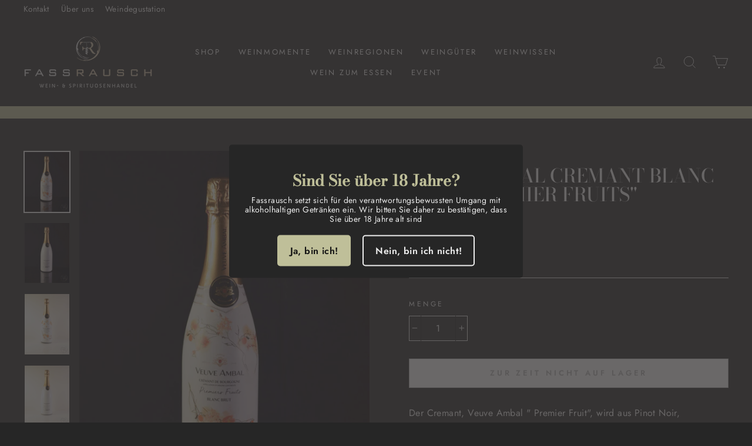

--- FILE ---
content_type: text/html; charset=utf-8
request_url: https://fassrausch.de/products/veuve-ambal-cremant-blanc-brut-premier-fruits
body_size: 57926
content:
<!doctype html>
<html class="no-js" lang="de" dir="ltr">
<head>






  
<!-- Google Tag Manager -->
<script>(function(w,d,s,l,i){w[l]=w[l]||[];w[l].push({'gtm.start':
new Date().getTime(),event:'gtm.js'});var f=d.getElementsByTagName(s)[0],
j=d.createElement(s),dl=l!='dataLayer'?'&l='+l:'';j.async=true;j.src=
'https://www.googletagmanager.com/gtm.js?id='+i+dl;f.parentNode.insertBefore(j,f);
})(window,document,'script','dataLayer','GTM-NV2GTFZ');</script>
<!-- End Google Tag Manager -->
                
<meta name="robots" content="noindex,nofollow" />


  <meta charset="utf-8">
  <meta http-equiv="X-UA-Compatible" content="IE=edge,chrome=1">
  <meta name="viewport" content="width=device-width,initial-scale=1">
  <meta name="theme-color" content="#bfbf99">
  <link rel="canonical" href="https://fassrausch.de/products/veuve-ambal-cremant-blanc-brut-premier-fruits">
  <link rel="canonical" href="https://fassrausch.de/products/veuve-ambal-cremant-blanc-brut-premier-fruits">
  <link rel="preconnect" href="https://cdn.shopify.com">
  <link rel="preconnect" href="https://fonts.shopifycdn.com">
  <link rel="dns-prefetch" href="https://productreviews.shopifycdn.com">
  <link rel="dns-prefetch" href="https://ajax.googleapis.com">
  <link rel="dns-prefetch" href="https://maps.googleapis.com">
  <link rel="dns-prefetch" href="https://maps.gstatic.com"><link rel="shortcut icon" href="//fassrausch.de/cdn/shop/files/favicon-fassrausch-dark_32x32.jpg?v=1614347602" type="image/png" /><title>Veuve Ambal Cremant Blanc Brut &quot;Premier Fruits&quot;
&ndash; Fassrausch 
</title>
<meta name="description" content="Der Cremant, Veuve Ambal &quot; Premier Fruit&quot;, wird aus Pinot Noir, Chardonnay, Aligoté und Gamay Trauben hergestellt. Sein Bukett aus exotischen Früchten wird durch seine Aromen von frischem Hefegebäck und zarten Blüten am Gaumen ergänzt. Ein Genuss als Solist oder zu mediterranen Gerichten."><meta property="og:site_name" content="Fassrausch ">
  <meta property="og:url" content="https://fassrausch.de/products/veuve-ambal-cremant-blanc-brut-premier-fruits">
  <meta property="og:title" content="Veuve Ambal Cremant Blanc Brut &quot;Premier Fruits&quot;">
  <meta property="og:type" content="product">
  <meta property="og:description" content="Der Cremant, Veuve Ambal &quot; Premier Fruit&quot;, wird aus Pinot Noir, Chardonnay, Aligoté und Gamay Trauben hergestellt. Sein Bukett aus exotischen Früchten wird durch seine Aromen von frischem Hefegebäck und zarten Blüten am Gaumen ergänzt. Ein Genuss als Solist oder zu mediterranen Gerichten."><meta property="og:image" content="http://fassrausch.de/cdn/shop/files/Fassrausch-Veuve-Ambal-Cremant-de-Bourgogne-Premiers-Fruits-Blanc-Brut-Frankreich-Vorderseit-dunkel-mit-Logo-komprimiert_1200x1200.jpg?v=1706866639"><meta property="og:image" content="http://fassrausch.de/cdn/shop/files/Fassrausch-Veuve-Ambal-Cremant-de-Bourgogne-Premiers-Fruits-Blanc-Brut-Frankreich-Rueckseite-dunkel-mit-Logo-komprimiert_1200x1200.jpg?v=1706866639"><meta property="og:image" content="http://fassrausch.de/cdn/shop/files/Fassrausch-Veuve-Ambal-Cremant-de-Bourgogne-Premiers-Fruits-Blanc-Brut-Frankreich-Vorderseite-hell-mit-Logo-komprimiert_1200x1200.jpg?v=1706866639">
  <meta property="og:image:secure_url" content="https://fassrausch.de/cdn/shop/files/Fassrausch-Veuve-Ambal-Cremant-de-Bourgogne-Premiers-Fruits-Blanc-Brut-Frankreich-Vorderseit-dunkel-mit-Logo-komprimiert_1200x1200.jpg?v=1706866639"><meta property="og:image:secure_url" content="https://fassrausch.de/cdn/shop/files/Fassrausch-Veuve-Ambal-Cremant-de-Bourgogne-Premiers-Fruits-Blanc-Brut-Frankreich-Rueckseite-dunkel-mit-Logo-komprimiert_1200x1200.jpg?v=1706866639"><meta property="og:image:secure_url" content="https://fassrausch.de/cdn/shop/files/Fassrausch-Veuve-Ambal-Cremant-de-Bourgogne-Premiers-Fruits-Blanc-Brut-Frankreich-Vorderseite-hell-mit-Logo-komprimiert_1200x1200.jpg?v=1706866639">
  <meta name="twitter:site" content="@">
  <meta name="twitter:card" content="summary_large_image">
  <meta name="twitter:title" content="Veuve Ambal Cremant Blanc Brut "Premier Fruits"">
  <meta name="twitter:description" content="Der Cremant, Veuve Ambal &quot; Premier Fruit&quot;, wird aus Pinot Noir, Chardonnay, Aligoté und Gamay Trauben hergestellt. Sein Bukett aus exotischen Früchten wird durch seine Aromen von frischem Hefegebäck und zarten Blüten am Gaumen ergänzt. Ein Genuss als Solist oder zu mediterranen Gerichten.">
<style data-shopify>@font-face {
  font-family: "Bodoni Moda";
  font-weight: 500;
  font-style: normal;
  font-display: swap;
  src: url("//fassrausch.de/cdn/fonts/bodoni_moda/bodonimoda_n5.36d0da1db617c453fb46e8089790ab6dc72c2356.woff2") format("woff2"),
       url("//fassrausch.de/cdn/fonts/bodoni_moda/bodonimoda_n5.40f612bab009769f87511096f185d9228ad3baa3.woff") format("woff");
}

  @font-face {
  font-family: Jost;
  font-weight: 400;
  font-style: normal;
  font-display: swap;
  src: url("//fassrausch.de/cdn/fonts/jost/jost_n4.d47a1b6347ce4a4c9f437608011273009d91f2b7.woff2") format("woff2"),
       url("//fassrausch.de/cdn/fonts/jost/jost_n4.791c46290e672b3f85c3d1c651ef2efa3819eadd.woff") format("woff");
}


  @font-face {
  font-family: Jost;
  font-weight: 600;
  font-style: normal;
  font-display: swap;
  src: url("//fassrausch.de/cdn/fonts/jost/jost_n6.ec1178db7a7515114a2d84e3dd680832b7af8b99.woff2") format("woff2"),
       url("//fassrausch.de/cdn/fonts/jost/jost_n6.b1178bb6bdd3979fef38e103a3816f6980aeaff9.woff") format("woff");
}

  @font-face {
  font-family: Jost;
  font-weight: 400;
  font-style: italic;
  font-display: swap;
  src: url("//fassrausch.de/cdn/fonts/jost/jost_i4.b690098389649750ada222b9763d55796c5283a5.woff2") format("woff2"),
       url("//fassrausch.de/cdn/fonts/jost/jost_i4.fd766415a47e50b9e391ae7ec04e2ae25e7e28b0.woff") format("woff");
}

  @font-face {
  font-family: Jost;
  font-weight: 600;
  font-style: italic;
  font-display: swap;
  src: url("//fassrausch.de/cdn/fonts/jost/jost_i6.9af7e5f39e3a108c08f24047a4276332d9d7b85e.woff2") format("woff2"),
       url("//fassrausch.de/cdn/fonts/jost/jost_i6.2bf310262638f998ed206777ce0b9a3b98b6fe92.woff") format("woff");
}

</style><link href="//fassrausch.de/cdn/shop/t/3/assets/theme.css?v=152845512299621083551696926109" rel="stylesheet" type="text/css" media="all" />
<style data-shopify>:root {
    --typeHeaderPrimary: "Bodoni Moda";
    --typeHeaderFallback: serif;
    --typeHeaderSize: 38px;
    --typeHeaderWeight: 500;
    --typeHeaderLineHeight: 1;
    --typeHeaderSpacing: 0.0em;

    --typeBasePrimary:Jost;
    --typeBaseFallback:sans-serif;
    --typeBaseSize: 16px;
    --typeBaseWeight: 400;
    --typeBaseSpacing: 0.025em;
    --typeBaseLineHeight: 1.6;

    --typeCollectionTitle: 18px;

    --iconWeight: 2px;
    --iconLinecaps: miter;

    
      --buttonRadius: 0px;
    

    --colorGridOverlayOpacity: 0.1;
  }</style><script>
    document.documentElement.className = document.documentElement.className.replace('no-js', 'js');

    window.theme = window.theme || {};
    theme.routes = {
      cart: "/cart",
      cartAdd: "/cart/add.js",
      cartChange: "/cart/change"
    };
    theme.strings = {
      soldOut: "Zur Zeit nicht auf Lager",
      unavailable: "Nicht verfügbar",
      stockLabel: "[count] auf Lager",
      willNotShipUntil: "Wird nach dem [date] versendet",
      willBeInStockAfter: "Wird nach dem [date] auf Lager sein",
      waitingForStock: "Inventar auf dem Weg",
      savePrice: "Sparen [saved_amount]",
      cartEmpty: "Ihr Einkaufswagen ist im Moment leer.",
      cartTermsConfirmation: "Sie müssen den Verkaufsbedingungen zustimmen, um auszuchecken"
    };
    theme.settings = {
      dynamicVariantsEnable: true,
      dynamicVariantType: "button",
      cartType: "drawer",
      moneyFormat: "€{{amount_with_comma_separator}}",
      saveType: "percent",
      recentlyViewedEnabled: false,
      predictiveSearch: true,
      predictiveSearchType: "product,article,page,collection",
      inventoryThreshold: 10,
      quickView: false,
      themeName: 'Impulse',
      themeVersion: "3.5.0"
    };
  </script>

  <script>window.performance && window.performance.mark && window.performance.mark('shopify.content_for_header.start');</script><meta name="google-site-verification" content="yELd60fkGjs7K594Xzkbs-lR6HIlxC_IyEKAgFhZ5g4">
<meta id="shopify-digital-wallet" name="shopify-digital-wallet" content="/48626335904/digital_wallets/dialog">
<meta name="shopify-checkout-api-token" content="ed2c81eedcfa121efbdb4b9d77a04571">
<meta id="in-context-paypal-metadata" data-shop-id="48626335904" data-venmo-supported="false" data-environment="production" data-locale="de_DE" data-paypal-v4="true" data-currency="EUR">
<link rel="alternate" type="application/json+oembed" href="https://fassrausch.de/products/veuve-ambal-cremant-blanc-brut-premier-fruits.oembed">
<script async="async" src="/checkouts/internal/preloads.js?locale=de-DE"></script>
<script id="shopify-features" type="application/json">{"accessToken":"ed2c81eedcfa121efbdb4b9d77a04571","betas":["rich-media-storefront-analytics"],"domain":"fassrausch.de","predictiveSearch":true,"shopId":48626335904,"locale":"de"}</script>
<script>var Shopify = Shopify || {};
Shopify.shop = "fassrausch.myshopify.com";
Shopify.locale = "de";
Shopify.currency = {"active":"EUR","rate":"1.0"};
Shopify.country = "DE";
Shopify.theme = {"name":"Impulse","id":114940706976,"schema_name":"Impulse","schema_version":"3.5.0","theme_store_id":857,"role":"main"};
Shopify.theme.handle = "null";
Shopify.theme.style = {"id":null,"handle":null};
Shopify.cdnHost = "fassrausch.de/cdn";
Shopify.routes = Shopify.routes || {};
Shopify.routes.root = "/";</script>
<script type="module">!function(o){(o.Shopify=o.Shopify||{}).modules=!0}(window);</script>
<script>!function(o){function n(){var o=[];function n(){o.push(Array.prototype.slice.apply(arguments))}return n.q=o,n}var t=o.Shopify=o.Shopify||{};t.loadFeatures=n(),t.autoloadFeatures=n()}(window);</script>
<script id="shop-js-analytics" type="application/json">{"pageType":"product"}</script>
<script defer="defer" async type="module" src="//fassrausch.de/cdn/shopifycloud/shop-js/modules/v2/client.init-shop-cart-sync_HUjMWWU5.de.esm.js"></script>
<script defer="defer" async type="module" src="//fassrausch.de/cdn/shopifycloud/shop-js/modules/v2/chunk.common_QpfDqRK1.esm.js"></script>
<script type="module">
  await import("//fassrausch.de/cdn/shopifycloud/shop-js/modules/v2/client.init-shop-cart-sync_HUjMWWU5.de.esm.js");
await import("//fassrausch.de/cdn/shopifycloud/shop-js/modules/v2/chunk.common_QpfDqRK1.esm.js");

  window.Shopify.SignInWithShop?.initShopCartSync?.({"fedCMEnabled":true,"windoidEnabled":true});

</script>
<script>(function() {
  var isLoaded = false;
  function asyncLoad() {
    if (isLoaded) return;
    isLoaded = true;
    var urls = ["https:\/\/age-verification.hulkapps.com\/hulk_age_verifier.js?shop=fassrausch.myshopify.com"];
    for (var i = 0; i < urls.length; i++) {
      var s = document.createElement('script');
      s.type = 'text/javascript';
      s.async = true;
      s.src = urls[i];
      var x = document.getElementsByTagName('script')[0];
      x.parentNode.insertBefore(s, x);
    }
  };
  if(window.attachEvent) {
    window.attachEvent('onload', asyncLoad);
  } else {
    window.addEventListener('load', asyncLoad, false);
  }
})();</script>
<script id="__st">var __st={"a":48626335904,"offset":3600,"reqid":"f0270708-13c0-4ad7-83f9-29b98d3f8eb8-1768597637","pageurl":"fassrausch.de\/products\/veuve-ambal-cremant-blanc-brut-premier-fruits","u":"9627c9267109","p":"product","rtyp":"product","rid":8415367233802};</script>
<script>window.ShopifyPaypalV4VisibilityTracking = true;</script>
<script id="captcha-bootstrap">!function(){'use strict';const t='contact',e='account',n='new_comment',o=[[t,t],['blogs',n],['comments',n],[t,'customer']],c=[[e,'customer_login'],[e,'guest_login'],[e,'recover_customer_password'],[e,'create_customer']],r=t=>t.map((([t,e])=>`form[action*='/${t}']:not([data-nocaptcha='true']) input[name='form_type'][value='${e}']`)).join(','),a=t=>()=>t?[...document.querySelectorAll(t)].map((t=>t.form)):[];function s(){const t=[...o],e=r(t);return a(e)}const i='password',u='form_key',d=['recaptcha-v3-token','g-recaptcha-response','h-captcha-response',i],f=()=>{try{return window.sessionStorage}catch{return}},m='__shopify_v',_=t=>t.elements[u];function p(t,e,n=!1){try{const o=window.sessionStorage,c=JSON.parse(o.getItem(e)),{data:r}=function(t){const{data:e,action:n}=t;return t[m]||n?{data:e,action:n}:{data:t,action:n}}(c);for(const[e,n]of Object.entries(r))t.elements[e]&&(t.elements[e].value=n);n&&o.removeItem(e)}catch(o){console.error('form repopulation failed',{error:o})}}const l='form_type',E='cptcha';function T(t){t.dataset[E]=!0}const w=window,h=w.document,L='Shopify',v='ce_forms',y='captcha';let A=!1;((t,e)=>{const n=(g='f06e6c50-85a8-45c8-87d0-21a2b65856fe',I='https://cdn.shopify.com/shopifycloud/storefront-forms-hcaptcha/ce_storefront_forms_captcha_hcaptcha.v1.5.2.iife.js',D={infoText:'Durch hCaptcha geschützt',privacyText:'Datenschutz',termsText:'Allgemeine Geschäftsbedingungen'},(t,e,n)=>{const o=w[L][v],c=o.bindForm;if(c)return c(t,g,e,D).then(n);var r;o.q.push([[t,g,e,D],n]),r=I,A||(h.body.append(Object.assign(h.createElement('script'),{id:'captcha-provider',async:!0,src:r})),A=!0)});var g,I,D;w[L]=w[L]||{},w[L][v]=w[L][v]||{},w[L][v].q=[],w[L][y]=w[L][y]||{},w[L][y].protect=function(t,e){n(t,void 0,e),T(t)},Object.freeze(w[L][y]),function(t,e,n,w,h,L){const[v,y,A,g]=function(t,e,n){const i=e?o:[],u=t?c:[],d=[...i,...u],f=r(d),m=r(i),_=r(d.filter((([t,e])=>n.includes(e))));return[a(f),a(m),a(_),s()]}(w,h,L),I=t=>{const e=t.target;return e instanceof HTMLFormElement?e:e&&e.form},D=t=>v().includes(t);t.addEventListener('submit',(t=>{const e=I(t);if(!e)return;const n=D(e)&&!e.dataset.hcaptchaBound&&!e.dataset.recaptchaBound,o=_(e),c=g().includes(e)&&(!o||!o.value);(n||c)&&t.preventDefault(),c&&!n&&(function(t){try{if(!f())return;!function(t){const e=f();if(!e)return;const n=_(t);if(!n)return;const o=n.value;o&&e.removeItem(o)}(t);const e=Array.from(Array(32),(()=>Math.random().toString(36)[2])).join('');!function(t,e){_(t)||t.append(Object.assign(document.createElement('input'),{type:'hidden',name:u})),t.elements[u].value=e}(t,e),function(t,e){const n=f();if(!n)return;const o=[...t.querySelectorAll(`input[type='${i}']`)].map((({name:t})=>t)),c=[...d,...o],r={};for(const[a,s]of new FormData(t).entries())c.includes(a)||(r[a]=s);n.setItem(e,JSON.stringify({[m]:1,action:t.action,data:r}))}(t,e)}catch(e){console.error('failed to persist form',e)}}(e),e.submit())}));const S=(t,e)=>{t&&!t.dataset[E]&&(n(t,e.some((e=>e===t))),T(t))};for(const o of['focusin','change'])t.addEventListener(o,(t=>{const e=I(t);D(e)&&S(e,y())}));const B=e.get('form_key'),M=e.get(l),P=B&&M;t.addEventListener('DOMContentLoaded',(()=>{const t=y();if(P)for(const e of t)e.elements[l].value===M&&p(e,B);[...new Set([...A(),...v().filter((t=>'true'===t.dataset.shopifyCaptcha))])].forEach((e=>S(e,t)))}))}(h,new URLSearchParams(w.location.search),n,t,e,['guest_login'])})(!0,!0)}();</script>
<script integrity="sha256-4kQ18oKyAcykRKYeNunJcIwy7WH5gtpwJnB7kiuLZ1E=" data-source-attribution="shopify.loadfeatures" defer="defer" src="//fassrausch.de/cdn/shopifycloud/storefront/assets/storefront/load_feature-a0a9edcb.js" crossorigin="anonymous"></script>
<script data-source-attribution="shopify.dynamic_checkout.dynamic.init">var Shopify=Shopify||{};Shopify.PaymentButton=Shopify.PaymentButton||{isStorefrontPortableWallets:!0,init:function(){window.Shopify.PaymentButton.init=function(){};var t=document.createElement("script");t.src="https://fassrausch.de/cdn/shopifycloud/portable-wallets/latest/portable-wallets.de.js",t.type="module",document.head.appendChild(t)}};
</script>
<script data-source-attribution="shopify.dynamic_checkout.buyer_consent">
  function portableWalletsHideBuyerConsent(e){var t=document.getElementById("shopify-buyer-consent"),n=document.getElementById("shopify-subscription-policy-button");t&&n&&(t.classList.add("hidden"),t.setAttribute("aria-hidden","true"),n.removeEventListener("click",e))}function portableWalletsShowBuyerConsent(e){var t=document.getElementById("shopify-buyer-consent"),n=document.getElementById("shopify-subscription-policy-button");t&&n&&(t.classList.remove("hidden"),t.removeAttribute("aria-hidden"),n.addEventListener("click",e))}window.Shopify?.PaymentButton&&(window.Shopify.PaymentButton.hideBuyerConsent=portableWalletsHideBuyerConsent,window.Shopify.PaymentButton.showBuyerConsent=portableWalletsShowBuyerConsent);
</script>
<script>
  function portableWalletsCleanup(e){e&&e.src&&console.error("Failed to load portable wallets script "+e.src);var t=document.querySelectorAll("shopify-accelerated-checkout .shopify-payment-button__skeleton, shopify-accelerated-checkout-cart .wallet-cart-button__skeleton"),e=document.getElementById("shopify-buyer-consent");for(let e=0;e<t.length;e++)t[e].remove();e&&e.remove()}function portableWalletsNotLoadedAsModule(e){e instanceof ErrorEvent&&"string"==typeof e.message&&e.message.includes("import.meta")&&"string"==typeof e.filename&&e.filename.includes("portable-wallets")&&(window.removeEventListener("error",portableWalletsNotLoadedAsModule),window.Shopify.PaymentButton.failedToLoad=e,"loading"===document.readyState?document.addEventListener("DOMContentLoaded",window.Shopify.PaymentButton.init):window.Shopify.PaymentButton.init())}window.addEventListener("error",portableWalletsNotLoadedAsModule);
</script>

<script type="module" src="https://fassrausch.de/cdn/shopifycloud/portable-wallets/latest/portable-wallets.de.js" onError="portableWalletsCleanup(this)" crossorigin="anonymous"></script>
<script nomodule>
  document.addEventListener("DOMContentLoaded", portableWalletsCleanup);
</script>

<link id="shopify-accelerated-checkout-styles" rel="stylesheet" media="screen" href="https://fassrausch.de/cdn/shopifycloud/portable-wallets/latest/accelerated-checkout-backwards-compat.css" crossorigin="anonymous">
<style id="shopify-accelerated-checkout-cart">
        #shopify-buyer-consent {
  margin-top: 1em;
  display: inline-block;
  width: 100%;
}

#shopify-buyer-consent.hidden {
  display: none;
}

#shopify-subscription-policy-button {
  background: none;
  border: none;
  padding: 0;
  text-decoration: underline;
  font-size: inherit;
  cursor: pointer;
}

#shopify-subscription-policy-button::before {
  box-shadow: none;
}

      </style>

<script>window.performance && window.performance.mark && window.performance.mark('shopify.content_for_header.end');</script>

  <script src="//fassrausch.de/cdn/shop/t/3/assets/vendor-scripts-v7.js" defer="defer"></script><script src="//fassrausch.de/cdn/shop/t/3/assets/theme.js?v=122447033822197019721603959391" defer="defer"></script><style>
       
    .total-line__price {
     	white-space: inherit!important; 
    }
  </style>
  
  
 <meta name="google-site-verification" content="-fPB4Lb-fVnSeivHr9Xld63OGqw5RvJ0Q-x7WCYFmRA" /> 
<link rel="stylesheet" type="text/css" href="https://cdn.jsdelivr.net/npm/cookieconsent@3/build/cookieconsent.min.css" />
<script src="https://cdn.jsdelivr.net/npm/cookieconsent@3/build/cookieconsent.min.js" data-cfasync="false"></script>
<script>
window.cookieconsent.initialise({
  "palette": {
    "popup": {
      "background": "#000000",
      "text": "#ececec"
    },
    "button": {
      "background": "#bfbf99",
      "text": "#121212"
    }
  },
  "type": "opt-in",
  "content": {
    "message": "Ihre Privatsphäre ist uns wichtig!\n\nUm Ihren Besuch auf unserer Website bestmöglich für Sie zu gestalten, nutzen wir Cookies und Trackingmethoden. Im Datenschutz können Sie einsehen, welche Dienste ich einsetze. Sie können auch nachträglich Ihre Einstellungen ändern.",
    "dismiss": "Ich möchte das nicht",
    "allow": "Ich bin Einverstanden",
    "link": "Zur Datenschutzerklärung",
    "href": "https://fassrausch.de/policies/privacy-policy"
  }
});
</script>
  
<!-- BEGIN app block: shopify://apps/complianz-gdpr-cookie-consent/blocks/bc-block/e49729f0-d37d-4e24-ac65-e0e2f472ac27 -->

    
    
    
<link id='complianz-css' rel="stylesheet" href=https://cdn.shopify.com/extensions/019a2fb2-ee57-75e6-ac86-acfd14822c1d/gdpr-legal-cookie-74/assets/complainz.css media="print" onload="this.media='all'">
    <style>
        #Compliance-iframe.Compliance-iframe-branded > div.purposes-header,
        #Compliance-iframe.Compliance-iframe-branded > div.cmplc-cmp-header,
        #purposes-container > div.purposes-header,
        #Compliance-cs-banner .Compliance-cs-brand {
            background-color: #FFFFFF !important;
            color: #0A0A0A!important;
        }
        #Compliance-iframe.Compliance-iframe-branded .purposes-header .cmplc-btn-cp ,
        #Compliance-iframe.Compliance-iframe-branded .purposes-header .cmplc-btn-cp:hover,
        #Compliance-iframe.Compliance-iframe-branded .purposes-header .cmplc-btn-back:hover  {
            background-color: #ffffff !important;
            opacity: 1 !important;
        }
        #Compliance-cs-banner .cmplc-toggle .cmplc-toggle-label {
            color: #FFFFFF!important;
        }
        #Compliance-iframe.Compliance-iframe-branded .purposes-header .cmplc-btn-cp:hover,
        #Compliance-iframe.Compliance-iframe-branded .purposes-header .cmplc-btn-back:hover {
            background-color: #0A0A0A!important;
            color: #FFFFFF!important;
        }
        #Compliance-cs-banner #Compliance-cs-title {
            font-size: 14px !important;
        }
        #Compliance-cs-banner .Compliance-cs-content,
        #Compliance-cs-title,
        .cmplc-toggle-checkbox.granular-control-checkbox span {
            background-color: #FFFFFF !important;
            color: #0A0A0A !important;
            font-size: 14px !important;
        }
        #Compliance-cs-banner .Compliance-cs-close-btn {
            font-size: 14px !important;
            background-color: #FFFFFF !important;
        }
        #Compliance-cs-banner .Compliance-cs-opt-group {
            color: #FFFFFF !important;
        }
        #Compliance-cs-banner .Compliance-cs-opt-group button,
        .Compliance-alert button.Compliance-button-cancel {
            background-color: #007BBC!important;
            color: #FFFFFF!important;
        }
        #Compliance-cs-banner .Compliance-cs-opt-group button.Compliance-cs-accept-btn,
        #Compliance-cs-banner .Compliance-cs-opt-group button.Compliance-cs-btn-primary,
        .Compliance-alert button.Compliance-button-confirm {
            background-color: #007BBC !important;
            color: #FFFFFF !important;
        }
        #Compliance-cs-banner .Compliance-cs-opt-group button.Compliance-cs-reject-btn {
            background-color: #007BBC!important;
            color: #FFFFFF!important;
        }

        #Compliance-cs-banner .Compliance-banner-content button {
            cursor: pointer !important;
            color: currentColor !important;
            text-decoration: underline !important;
            border: none !important;
            background-color: transparent !important;
            font-size: 100% !important;
            padding: 0 !important;
        }

        #Compliance-cs-banner .Compliance-cs-opt-group button {
            border-radius: 4px !important;
            padding-block: 10px !important;
        }
        @media (min-width: 640px) {
            #Compliance-cs-banner.Compliance-cs-default-floating:not(.Compliance-cs-top):not(.Compliance-cs-center) .Compliance-cs-container, #Compliance-cs-banner.Compliance-cs-default-floating:not(.Compliance-cs-bottom):not(.Compliance-cs-center) .Compliance-cs-container, #Compliance-cs-banner.Compliance-cs-default-floating.Compliance-cs-center:not(.Compliance-cs-top):not(.Compliance-cs-bottom) .Compliance-cs-container {
                width: 560px !important;
            }
            #Compliance-cs-banner.Compliance-cs-default-floating:not(.Compliance-cs-top):not(.Compliance-cs-center) .Compliance-cs-opt-group, #Compliance-cs-banner.Compliance-cs-default-floating:not(.Compliance-cs-bottom):not(.Compliance-cs-center) .Compliance-cs-opt-group, #Compliance-cs-banner.Compliance-cs-default-floating.Compliance-cs-center:not(.Compliance-cs-top):not(.Compliance-cs-bottom) .Compliance-cs-opt-group {
                flex-direction: row !important;
            }
            #Compliance-cs-banner .Compliance-cs-opt-group button:not(:last-of-type),
            #Compliance-cs-banner .Compliance-cs-opt-group button {
                margin-right: 4px !important;
            }
            #Compliance-cs-banner .Compliance-cs-container .Compliance-cs-brand {
                position: absolute !important;
                inset-block-start: 6px;
            }
        }
        #Compliance-cs-banner.Compliance-cs-default-floating:not(.Compliance-cs-top):not(.Compliance-cs-center) .Compliance-cs-opt-group > div, #Compliance-cs-banner.Compliance-cs-default-floating:not(.Compliance-cs-bottom):not(.Compliance-cs-center) .Compliance-cs-opt-group > div, #Compliance-cs-banner.Compliance-cs-default-floating.Compliance-cs-center:not(.Compliance-cs-top):not(.Compliance-cs-bottom) .Compliance-cs-opt-group > div {
            flex-direction: row-reverse;
            width: 100% !important;
        }

        .Compliance-cs-brand-badge-outer, .Compliance-cs-brand-badge, #Compliance-cs-banner.Compliance-cs-default-floating.Compliance-cs-bottom .Compliance-cs-brand-badge-outer,
        #Compliance-cs-banner.Compliance-cs-default.Compliance-cs-bottom .Compliance-cs-brand-badge-outer,
        #Compliance-cs-banner.Compliance-cs-default:not(.Compliance-cs-left) .Compliance-cs-brand-badge-outer,
        #Compliance-cs-banner.Compliance-cs-default-floating:not(.Compliance-cs-left) .Compliance-cs-brand-badge-outer {
            display: none !important
        }

        #Compliance-cs-banner:not(.Compliance-cs-top):not(.Compliance-cs-bottom) .Compliance-cs-container.Compliance-cs-themed {
            flex-direction: row !important;
        }

        #Compliance-cs-banner #Compliance-cs-title,
        #Compliance-cs-banner #Compliance-cs-custom-title {
            justify-self: center !important;
            font-size: 14px !important;
            font-family: -apple-system,sans-serif !important;
            margin-inline: auto !important;
            width: 55% !important;
            text-align: center;
            font-weight: 600;
            visibility: unset;
        }

        @media (max-width: 640px) {
            #Compliance-cs-banner #Compliance-cs-title,
            #Compliance-cs-banner #Compliance-cs-custom-title {
                display: block;
            }
        }

        #Compliance-cs-banner .Compliance-cs-brand img {
            max-width: 110px !important;
            min-height: 32px !important;
        }
        #Compliance-cs-banner .Compliance-cs-container .Compliance-cs-brand {
            background: none !important;
            padding: 0px !important;
            margin-block-start:10px !important;
            margin-inline-start:16px !important;
        }

        #Compliance-cs-banner .Compliance-cs-opt-group button {
            padding-inline: 4px !important;
        }

    </style>
    
    
    
    

    <script type="text/javascript">
        function loadScript(src) {
            return new Promise((resolve, reject) => {
                const s = document.createElement("script");
                s.src = src;
                s.charset = "UTF-8";
                s.onload = resolve;
                s.onerror = reject;
                document.head.appendChild(s);
            });
        }

        function filterGoogleConsentModeURLs(domainsArray) {
            const googleConsentModeComplianzURls = [
                // 197, # Google Tag Manager:
                {"domain":"s.www.googletagmanager.com", "path":""},
                {"domain":"www.tagmanager.google.com", "path":""},
                {"domain":"www.googletagmanager.com", "path":""},
                {"domain":"googletagmanager.com", "path":""},
                {"domain":"tagassistant.google.com", "path":""},
                {"domain":"tagmanager.google.com", "path":""},

                // 2110, # Google Analytics 4:
                {"domain":"www.analytics.google.com", "path":""},
                {"domain":"www.google-analytics.com", "path":""},
                {"domain":"ssl.google-analytics.com", "path":""},
                {"domain":"google-analytics.com", "path":""},
                {"domain":"analytics.google.com", "path":""},
                {"domain":"region1.google-analytics.com", "path":""},
                {"domain":"region1.analytics.google.com", "path":""},
                {"domain":"*.google-analytics.com", "path":""},
                {"domain":"www.googletagmanager.com", "path":"/gtag/js?id=G"},
                {"domain":"googletagmanager.com", "path":"/gtag/js?id=UA"},
                {"domain":"www.googletagmanager.com", "path":"/gtag/js?id=UA"},
                {"domain":"googletagmanager.com", "path":"/gtag/js?id=G"},

                // 177, # Google Ads conversion tracking:
                {"domain":"googlesyndication.com", "path":""},
                {"domain":"media.admob.com", "path":""},
                {"domain":"gmodules.com", "path":""},
                {"domain":"ad.ytsa.net", "path":""},
                {"domain":"dartmotif.net", "path":""},
                {"domain":"dmtry.com", "path":""},
                {"domain":"go.channelintelligence.com", "path":""},
                {"domain":"googleusercontent.com", "path":""},
                {"domain":"googlevideo.com", "path":""},
                {"domain":"gvt1.com", "path":""},
                {"domain":"links.channelintelligence.com", "path":""},
                {"domain":"obrasilinteirojoga.com.br", "path":""},
                {"domain":"pcdn.tcgmsrv.net", "path":""},
                {"domain":"rdr.tag.channelintelligence.com", "path":""},
                {"domain":"static.googleadsserving.cn", "path":""},
                {"domain":"studioapi.doubleclick.com", "path":""},
                {"domain":"teracent.net", "path":""},
                {"domain":"ttwbs.channelintelligence.com", "path":""},
                {"domain":"wtb.channelintelligence.com", "path":""},
                {"domain":"youknowbest.com", "path":""},
                {"domain":"doubleclick.net", "path":""},
                {"domain":"redirector.gvt1.com", "path":""},

                //116, # Google Ads Remarketing
                {"domain":"googlesyndication.com", "path":""},
                {"domain":"media.admob.com", "path":""},
                {"domain":"gmodules.com", "path":""},
                {"domain":"ad.ytsa.net", "path":""},
                {"domain":"dartmotif.net", "path":""},
                {"domain":"dmtry.com", "path":""},
                {"domain":"go.channelintelligence.com", "path":""},
                {"domain":"googleusercontent.com", "path":""},
                {"domain":"googlevideo.com", "path":""},
                {"domain":"gvt1.com", "path":""},
                {"domain":"links.channelintelligence.com", "path":""},
                {"domain":"obrasilinteirojoga.com.br", "path":""},
                {"domain":"pcdn.tcgmsrv.net", "path":""},
                {"domain":"rdr.tag.channelintelligence.com", "path":""},
                {"domain":"static.googleadsserving.cn", "path":""},
                {"domain":"studioapi.doubleclick.com", "path":""},
                {"domain":"teracent.net", "path":""},
                {"domain":"ttwbs.channelintelligence.com", "path":""},
                {"domain":"wtb.channelintelligence.com", "path":""},
                {"domain":"youknowbest.com", "path":""},
                {"domain":"doubleclick.net", "path":""},
                {"domain":"redirector.gvt1.com", "path":""}
            ];

            if (!Array.isArray(domainsArray)) { 
                return [];
            }

            const blockedPairs = new Map();
            for (const rule of googleConsentModeComplianzURls) {
                if (!blockedPairs.has(rule.domain)) {
                    blockedPairs.set(rule.domain, new Set());
                }
                blockedPairs.get(rule.domain).add(rule.path);
            }

            return domainsArray.filter(item => {
                const paths = blockedPairs.get(item.d);
                return !(paths && paths.has(item.p));
            });
        }

        function setupAutoblockingByDomain() {
            // autoblocking by domain
            const autoblockByDomainArray = [];
            const prefixID = '10000' // to not get mixed with real metis ids
            let cmpBlockerDomains = []
            let cmpCmplcVendorsPurposes = {}
            let counter = 1
            for (const object of autoblockByDomainArray) {
                cmpBlockerDomains.push({
                    d: object.d,
                    p: object.path,
                    v: prefixID + counter,
                });
                counter++;
            }
            
            counter = 1
            for (const object of autoblockByDomainArray) {
                cmpCmplcVendorsPurposes[prefixID + counter] = object?.p ?? '1';
                counter++;
            }

            Object.defineProperty(window, "cmp_cmplc_vendors_purposes", {
                get() {
                    return cmpCmplcVendorsPurposes;
                },
                set(value) {
                    cmpCmplcVendorsPurposes = { ...cmpCmplcVendorsPurposes, ...value };
                }
            });
            const basicGmc = true;


            Object.defineProperty(window, "cmp_importblockerdomains", {
                get() {
                    if (basicGmc) {
                        return filterGoogleConsentModeURLs(cmpBlockerDomains);
                    }
                    return cmpBlockerDomains;
                },
                set(value) {
                    cmpBlockerDomains = [ ...cmpBlockerDomains, ...value ];
                }
            });
        }

        function enforceRejectionRecovery() {
            const base = (window._cmplc = window._cmplc || {});
            const featuresHolder = {};

            function lockFlagOn(holder) {
                const desc = Object.getOwnPropertyDescriptor(holder, 'rejection_recovery');
                if (!desc) {
                    Object.defineProperty(holder, 'rejection_recovery', {
                        get() { return true; },
                        set(_) { /* ignore */ },
                        enumerable: true,
                        configurable: false
                    });
                }
                return holder;
            }

            Object.defineProperty(base, 'csFeatures', {
                configurable: false,
                enumerable: true,
                get() {
                    return featuresHolder;
                },
                set(obj) {
                    if (obj && typeof obj === 'object') {
                        Object.keys(obj).forEach(k => {
                            if (k !== 'rejection_recovery') {
                                featuresHolder[k] = obj[k];
                            }
                        });
                    }
                    // we lock it, it won't try to redefine
                    lockFlagOn(featuresHolder);
                }
            });

            // Ensure an object is exposed even if read early
            if (!('csFeatures' in base)) {
                base.csFeatures = {};
            } else {
                // If someone already set it synchronously, merge and lock now.
                base.csFeatures = base.csFeatures;
            }
        }

        function splitDomains(joinedString) {
            if (!joinedString) {
                return []; // empty string -> empty array
            }
            return joinedString.split(";");
        }

        function setupWhitelist() {
            // Whitelist by domain:
            const whitelistString = "";
            const whitelist_array = [...splitDomains(whitelistString)];
            if (Array.isArray(window?.cmp_block_ignoredomains)) {
                window.cmp_block_ignoredomains = [...whitelist_array, ...window.cmp_block_ignoredomains];
            }
        }

        async function initCompliance() {
            const currentCsConfiguration = {"siteId":4390329,"cookiePolicyIds":{"en":56679174},"banner":{"acceptButtonDisplay":true,"rejectButtonDisplay":true,"customizeButtonDisplay":true,"position":"float-center","backgroundOverlay":false,"fontSize":"14px","content":"","acceptButtonCaption":"","rejectButtonCaption":"","customizeButtonCaption":"","backgroundColor":"#FFFFFF","textColor":"#0A0A0A","acceptButtonColor":"#007BBC","acceptButtonCaptionColor":"#FFFFFF","rejectButtonColor":"#007BBC","rejectButtonCaptionColor":"#FFFFFF","customizeButtonColor":"#007BBC","customizeButtonCaptionColor":"#FFFFFF","logo":"data:image\/png;base64,iVBORw0KGgoAAAANSUhEUgAAAfQAAADMCAYAAACFiFH+AAAgAElEQVR4XuydeZwcRdnHf091z242dzhzcIOiRhFcyLLTPcNAlggqKGIEQQRiQLnkFhSF4I3IKbcgh8hhABGQ+IYEJzPdsywQ5DCKgIBAwhEgkGuPma7n\/dTuTJhMdrOzc+xmd5\/6hw+ZqqeqvtXbv66qp54iSBICQkAICAEhIAQGPQEa9D2QDggBISAEhIAQEAIQQZeHQAgIASEgBITAECAggj4EBlG6IAQaGxs3U0p9VineHrBCgN4SwLaGDDO9TURLmTkD4HXbth+Lx+Ori6Hmuu5OzHwkgP+EQqFH4\/[base64]\/JpPJ5cXQjMVio4MgcADtMNM0gD8E6P+YeYHv+691ZyMSiWzJzBcC\/AVmTCDCImZcB+Dp\/fff\/y0R92LISx4hUD0CIujVYyuWhUDJBGKxvXdIp60mpeAyY28AOwCoBfhxZrrfCG9NTc1z8Xi8reRKsgWnTp1aM2HCBGN\/OwDLPc97piebM2fOtJYuXTpdKXUMwE0ARgP0NyK6zbKsBcUu5ZfbZikvBITAhgRE0OWpEAKbEAEzc85kMocA+mjAzJwxJtu8VQD\/npl+FwqF\/hOPx81+eEWT67oHAPqzgPrbpEmT\/[base64]\/tzyYeeOCBtStXrvwygO8QYTMivtOy+AGg9o2eltRd1\/04M5v2H0CEMcz43qhRo26fP3\/+mv5su9QlBIYzARH04Tz60vcBJdDY2DjFsqyvAHwigE+Y2S2AP9l2cO+WW27zykaWvPut3ZFI+MvM9G0A2wMUJwoeYLae8jxvRWEj8rzhzwSwK0A3yBJ8vw2VVCQEJLCMPANCoL8JZGfA+wE4mQhhACMBflgp+yeJROIf\/d2eXuqjSCQyUWsdIaJZAH8yuwVwS1tbW8vixYvTheWj0cbPMKufMSNGhD9nMvqM5ubm9zexfklzhMCQIyAz9CE3pNKhTZlALNb4iUyGLgBoHwCTjFc5ES7TGrdu4s5kKhKJbM3MX2XmHytFaWa+vbW17fxuRJ0cx5lERMeb1QdmvEpEh3ue9\/KmPDbSNiEw2AmIoA\/[base64]\/3\/[base64]\/HQ6c0RLS4vZYx6SKRYL757J0M0AdgewBKCjPc8zx\/DWu5Etu6f+B635C\/0dNGdIgpdOCYEsARF0eRSEQIUJRCLhQ5nVjQCPz5peEAT6mObm5qUVrmqTM+e6boyZf0eEHQF+EFBndndcLRIJH8NMB9p26FRxktvkhlEaNEgJiKAP0oGTZm+aBExQFa2ViX9ubi4z6QWAvtXN8vOm2YEKtMp13SZmfS0RTQHoFtu2zyiMQT9jxoxRa9asMV7\/L4RCocvklrYKgBcTw56ACPqwfwQEQKUIhMPhrZSia7OXmxBAa5j5tFAodEs1bkerVLurYEdFo85MrfFbc70qkZqTTCbN9sN6yQg\/wNcT8feSydTDQ8yvoApYxaQQ2DgBEXR5QoRABQgYj\/ZQyP6FudAEgJ3dN75Xaz45lUq9U0oVxoO8vb091NHRscFVqTvttJMuIta7qq+vt3J119TUmHZ1ptraWqu1tVXZts1tbW1t3YVwLaXNuTKm7el0+nSAzyGiWq35y6lU6u\/5op39ALrM7LlrzfuWyqmcdkpZITCUCIigD6XRlL4MCIE5c+aoRx555CsmuAqALbsaQS8qpWcnEqmE+T\/jKPfmm29+2rK08XjvMQWB6gDwstZ6LBHNJCITVe4VIm7PL8RM5nrTZczc053l5ptiCyKaaMpp3fmRsZMR16ydrYiwFTOvNPeYB0Hwe6XUlkRkhPjdlpaWVeXOmGfM2G3U2rVjpyiltwkCOicU0qfG483P5\/fDdd2DAFyTvcTlNwMygFKpEBgiBETQh8hASjcGjkDXTBN\/ysZnzzaEzrRt+8rcUnssFhsdBJl7mPkTvbT0Za07Z7VHEeGE7Gy\/2p17Vynrc0EQHEpEXyTiV5mpWWu9qFJe6F23tmFPQF2af1ObWdmoqbFvYEaj1vxFOcpW7aEW+0OZgAj6UB5d6Vu\/EHCc8JVEZK5AzS1vP8OMiO\/7ZpbbmRzHGUMED8BuG28UP8VMpxLhV6ZYv3QAgFLWTkEQfJMIP8nWaW5He50Zd40dm7lm3rzyIrt1zdZHnwyo15qamu6eM2fOuqNsjuN8nQg3AfSQ53nf6K8+Sz1CYKgREEEfaiMq\/elXAtkz1c1GE3MVM3d82vefWJLfkOIFHf\/[base64]\/2\/33fX2+\/PBoNz9Ca7gVwlW2HfjzMTgX0iaNkFgI9ERBBl2dDCJRIwHVdczHJ5QDGZk2sZMZRvu8\/WOhQ1rVXHHqMmU2882ziN4isUyzLeqhcAYtGo5\/RWv8O4AYidUEymcwtnRfVu1gsNjGTyZxq7i\/P609h2ZsmTZp84ty5c43jXknJdd2PE\/FvMxl9anPzBg5ycYBrM5lg1mOPPfbvkiqQQkJgGBMQQR\/[base64]\/+sDvL0Wj0Y1oHL2R\/K3uWW1iH67o7mTCqAJpK2UPPt9fQ0LB1TY39Z3M2vJu+pAG+1PNS+R8zfYY5derUmvHjx9+ptZ7T3Nz8nDFQX18\/cuTIEeZe9bOJ+Fi5M73PWKXAMCcggj7MHwDpft8JRKPRsNbBQnM1ara0Ebnfel7qzJ6sdUVE4weyv\/+qtbXt\/EqGW82LI\/\/VcgXdtNF1w9cDNDv\/OF627QzQvZ7nzew7ufVKqEjEmaU1Rk+ePPm32Vm6cl33cIBvAPhuz0t9u8w6pLgQGFYERNCH1XBLZytBIBp1ztIaF+fZWs2M2b7v312EoK\/Smr+WSqUeKTe0an5dlRZ0x3G+S9R5ucq6+O+5+ojwcDLp5x3VK42q4zh7K0Xfsiz7J7krVF3XbQD49wDGe54\/pTTLUkoIDE8CIujDc9yl12UQcF1nGYBJeQL3HpG1VyKReGVjZs3eO4DtlVJL86PIldGUdUUrLejhcPgYpeh3PYSe9dLpzNdaWlreLqftjY2Nu1gW\/ZCIr0smmx83tvKd+7TmPVKp1NPl1CFlhcBwIiCCPpxGW\/paNoFwOBxVigoc38j3PM8t23gZBiot6K7r1gOcAlBT2KxKzdCbmprGtbW1XgRQS1NTU+cxtWnTpm1eWxu6mhmHAXyS56WMc54kISAEiiAggl4EJMkiBHIEHMe5mAhnFRC52vP8kweSUhUE\/UtZx79QQb8qtYfeadZ1wycS0TaWFTLL7m3ZW+muNAFuiHB7MukfNZBcpW4hMJgIiKAPptGStg44AdcN\/w2gz6\/fEJ7leambB7JxlRb0jSy5pwH6hed5cyrRX8dx9iei423bPi4ej3\/QJfKuOQf\/PXONrOf5xYa+rURzxIYQGNQERNAH9fBJ4\/ubgOOEFxLRfvn1MiPq+36yv9uSX1+lBT0ScS7Wms8gonWXzmTrWwPQ1zzP+1sl+tvY2PgJy1I323boqHg8\/pKx6TjOaUT4qTlFMHLkqPHz589fU4m6xIYQGOoERNCH+ghL\/ypGoGs5eNlyABMKBH1spZ3c+troSgq6OSM+YcL4vwA4oJt2PON5\/u59bV9P+R3HMcFr7rQsPJhIdF3YEolEDmfWVzLz5pZl75lIJP5RqfrEjhAYygRE0Ify6ErfKkogGo3uGASZlwpmrWnP8zdwHCulYnMb2ciRtYeZslrTo77vG2\/6olIlBd113RjANwHYqaDytQAd5nneQ0U1qshMjuPcoxQyyaTfeXWr4zgHEsF42E8iUvslk8luo+8VaV6yCYFhQ0AEfdgMtXS0XALRaHSPIMg8WSDoL3iev2u5trNCNoYIK7ts0dGe55lLUMwVq72mSgl6161w9oXMOAFA7foV06We5\/UYPKfXRvaQwXGcK4n4AM9LfbxQ0AE6xvO8P5RqW8oJgeFEQAR9OI229LUsAj0I+h2e5x9ZluFs4eyd6VlB5yvHjBn3\/Xnz5rUXY7tA0L+RTCbvKqZcfh6zpbBs2bLDiXApgK0Kyv85CPQpzc3NS\/tqt7f8rhv+GUBneJ4\/MivoRyuFS5ixmYlW53meCTQjSQgIgV4IiKDLIyIEiiQQiYS\/yEwmfOs6RzFm\/MT3\/QuKNLHRbOsLOl6x7dDncp7fvdnPXud6ERE9vWLFimsnTBgTBaxfmWh0th36Rs7hbCN2VGNj4\/6Wpe4FMCovnyaiR5hxoud5L\/fWjlJ+D4fDpyhFFynVsWsi8cTrjuN8gQg3dF0OI4JeClMpMzwJiKAPz3GXXpdAwHXdWQCbG83y\/m7o657nzS3B3AZFCgQdSuHQRMI3l8D0mszFJnV1dZ8k0jtoTccTYUauEBHOSCb9y7ozEovF7HQ6PVkpNh8rJpxtvph\/wIx7QqHQhfF4\/I1eG1FihqwT3I3MaPJ9\/zHHcY7OrhJMEEEvEaoUG5YERNCH5bBLp0sh0J2gE6mGZDLZGba03FQo6ABeIOIf1tTUxRcuXJh\/l\/p6VZmIa+3t7fsz64MAfAHAFnli\/hIRfyeRSD2a+zdzTSkRjQGwq2XRZ5mxLzOmE62LCtcGkE+k7x49etxtxS77l9r\/QkGPRMKnMNPPAIzOXqP611JtSzkhMJwIiKAPp9GWvpZFoIcZ+nc8zzPLw2WnbgTd2HyLGeba1TeJ2MySM10Vqbg5Cx6NhqNaq+8D\/[base64]\/ECkWpg5Q8THMWNPAOYSFXPE7Z\/M+J1l8StaG8c4RUTB3VqrD7MGtyKiHQA+hAj7MWNcN1BMvPazPM8zwlrUOfhywEYi4eOY6XIiFclkMm9blroWgPEHCEaMaNt8wYLFubaXU42UFQJDnoAI+pAfYulgpQhEIhGHWSeyQv4MEdYyY6\/sneHvA3RaOUFQujzVR5gwp50BVrqEG5drjT8CeKetre3NxYsXdwq6ScZDPQiCTzGzmaXvDeC\/gH7fOLsBtD+AHU0+ZvzA931zhG1dMo5xSqlziXBqd1ekMvOrxiGtubm56rNj1w3PAegHth3auqOjY5vsPex7M+Md3\/eNX4AkISAEiiAggl4EJMkiBLICOiKTSa8GYBkPdICeAtjMJM0sXRPh3GTSN0e\/SkpZQTd3kH82a+AmZpzeW5x4EzK2rq5uN0CfCdA+Wec408Zs6ow6d1tho1zX3YmZr80\/4laQ57GRI0c1VftylGxgmbM9z6\/Nhp29BcD2AJKe50dLgimFhMAwJCCCPgwHXbpcOgHXdYzjWz0RvcHM5gKTI3L70cz4bSgU+mE8Hjei3+dUIOiaKLNHMtny7EYMKcdxRimFk7XGmUSdznG5ZLzhX2LGb8aOHXt7T0fPHMc5mAhmidtckrJBIsJ506fv\/6s5c+ZUbendcZwbiWhfz\/N2cV33mwDnPj7+5Hl+Z2x7SUJACPROQAS9d0aSQwisI+C64bnm+lCA3mLmHxPhR9nZpFkg\/51t298vNrpbIdYCQX+GGZGNzc7D4XCUiG4iwi4Ftv4F0ANa6+tSqdT\/NjZ82YA0vwF4dnYfviA7vUFExySTyb9XYz99l112qd16663vI2KLmWYSwQTA+bZphNZ8VCqVMj4LkoSAECiCgAh6EZAkixDIEXBd93sAXwFQOxF9kzk4GqAvdR0p4ytsu+aCyszQ+WbbrjkxHo+bY3HdptxS9YZ74N0vsfdkJ3sn+f1de+8bpACgB5n5VN\/3X6v0kxAOh\/[base64]\/+Tbb5oszGWpRCt9LJHxzh3hZyTi4bbXVVmr06NGZuXPn5gWS6dasCofDWxDRjwD+FhEliIKLmG0TBvZkgCYQdX54XOL7\/vd7aZhyXfdugL\/WfT56Syk1oxJnwiOR+knMI8xs387WtSadzuwcCllHAtQZAIcZD\/u+\/8WyYEphITDMCIigD7MBl+6WT8B1ww8BZMTmX0SqiVn\/[base64]\/61x7x7HMZMLJju8+P\/26tbX1wsWLF5tY8X1O0Wh0R62Dv+WftWfGxUT0BMB\/MgaZ+T0iNd3zvGf6XIEUEALDmIAI+jAefOl6aQQcx9mTCMZ5azMz09Ra36UUPUCEe9eubbs8P\/[base64]\/in8x47u+7yf72nLXda8A2DjrmfC5Jj3NjCRR51E181Fiou+duf\/++99QzbPvfW235BcCg4GACPpgGCVp4yZFYObMmdayZctOIIKJCjdCqczHgdoRWgc3E\/FVyWTq1v64dtR13SMA\/g2ArbKzaQbQSkTNmUzwdcuyHGbeNZPJ\/KGvx78cp\/FcIvXTPMe19caAiP5KpE5JJBKvFDs406ZN2zwUCpkPBTP7z6XbmDGaCF\/O9mGJUvr4RKLZRMyTJASEQB8IiKD3AZZkFQI5Atnz0+bI2G4AXTFmzFvnrF699Q9NMBjbXvPVePzpD\/qDVld8eTY3k+1OxO8DarFS\/ILWMBHWTBjYGiLcmkz6x\/SlPdkjdOYKVbM\/313qYObrN9us\/dwHHyxuP9113Y8D+oZseNpOm8x4nghjAEzJfgTdk05nZpfpeNeXrkpeITBkCIigD5mhlI70J4HGxsY6pdSlRJjNjDeMeDLzZkrRzQD\/wfNSl\/ZXe6ZOnVozfvx4Ryk0MlMU4Nj6y\/B0hed5p\/W1PeFweGfLornM2KOHsmki\/Gz06LEXFXM+PRwOb6WU+pk5Yle4TdBln9YAOM\/zPHPXuyQhIAT6SEAEvY\/AJLsQyBFwHMclwn2AmWHyebZdc2U6nT6dCGcTqQOSyeRT\/UErGnW+rjUdD7C51MU4m+X2p98xHxe2XWO83M1HR59TNBreT2syl6V0G+SFqFOEr7Ys20TI6zGqXbZiamxsnGxZ6i4AbjeNWRoEuqG5uXlpnxsqBYSAEBCnOHkGhEA5BFw3fCdAhwPwmXGECY\/qOI5ZRn43CPT+zc3NreXY31jZGTPCW61dS3dnl9bX+zg3jmZK6bOSyebHy6nf+Au8\/fayb2oNs+KQ80wvNNkB0K0dHR0\/ePzxx9\/rrT7XdR8CeIOgMSYaXTLpm317SUJACJRAQGboJUCTIkIgRyASiUzTWhtv7xXMfNaUKVPuXLp06WcsS\/2JGZdPmjTpxrlz53ZUg1g2rry557wu3z4Rfjpx4uQLi4g0V1SzstezHgfwGQB23kghj0hdwszP2ra9rHDGbs65p9PpQ4lwZdaRb50ps5c+atSoPat9VWtRHZZMQmCQEhBBH6QDJ83edAg4jnMXkXFC4\/9j7gwu81okEj6FmY5kxlm+7\/vV8Hp3XfdLAF+\/4dWnvIiZTCz4vxSxDF40SNd1m7LnxSMAtuihYDuAJ5nxg4JjbWa5fXfLUmZ\/3ATAyW0LGDPvAjTL87wHi26MZBQCQmADAiLo8lAIgTIJOI4zlQgmTOnmzPiO7\/t3NDU1jW1ra\/sBwNvadujUYiK19bUZu+2226ixY8c2ErH5cPgqgLEf2aDnLEt\/e9Gi1BN9tbux\/LFYbGIQdNRrTWEA+xLhMwBGF5RpY8Zhvu8\/kPt313UnMLNxIjT3x9cUrCjcsnZt20klnpuvZPfElhAY1ARE0Af18EnjNwUCXSFT099lhjkT\/vyKFR9MMzHdI5HIlszBFcz0iu\/751WrrTNmzBjV2rpqKqDO0xoHEHUeVXuJmb7peV5LFeqlAw88sGbVqlUjbduubW9vH23bZBzyTCjciVpjW9tOXxWPt6xzxHMc54dEJjzu+mIOYCmRPjqZbH60GqsYVei7mBQCmywBEfRNdmikYYOJgDnipZS6GuD9ifCH99\/\/4Hgj6o2NjVMsi\/5IRPdYVujGSi6Bd8fHdcMmpvwFzLjN9\/t29rxKvMlxnIOI8Jdu7LeaY2+WFfr1xq6JrVK7xKwQGHIERNCH3JBKhwaKgOM4Rsyv7XIco29PmjTpVuOY1tjYuItlqVuIcFe1RT0SiXyOWcdtm6PxeOrpgWKRt9RuZu5\/BnjHgrYwMx5k5uNSqdQ7A91OqV8IDAUCIuhDYRSlD5sEAbP0nsl0HG8ixwH0olJqdiKR6AxhGo027qE1ncxMj44dO\/aeYgKxlNKprKDP8jzfxEsf0GRWJ2zbeL3D3LFuFTQmzYzP+77\/9wFtpFQuBIYQARH0ITSY0pWBJ1BfXwhTbD0AACAASURBVD+yrq7ufIDPZMZfLcs6PRvvnFzX\/Rgzzyai53Oz90q32NQ\/frxVt3Bh7+fBK113vj3TjpEjR5zGjHO7Au8UJrqotbX1x\/11M101+yq2hcCmQkAEfVMZCWnHkCLguo6JIHcgM36qtb4sF2Bmr732mlhTU3OVOdo1efLkiyt1VnwTg0eRSGQGwLcw88RuxPx+z\/MO2cTaLM0RAoOegAj6oB9C6cCmSMAc70qn01cR4fMAX2DCwuYcv0wceMtSFxOhNQj41vb29v8MpZlqOBzeXSm6p7sgNCaAjFLqsGQy+eymOG7SJiEwmAmIoA\/m0ZO2b8oE1D77hM157V8xY3cinLN2bdut+cIdjTqHac3mQpUn2tra\/jwUzmFHIpF9mPXlAHbvZnBMAJk5tm3fVG1v\/035wZC2CYFqERBBrxZZsSsEABUOh3dTikwc9E8D9LPW1tZrc6Le5USXmUrE5n7wEYC6OJlMLh+s4FzXbQDYbCfs2U0f1jLjCq31b5qbm98frH2UdguBTZmACPqmPDrStqFAgGKx2Kh0Om2OrUUB+pFt27\/PP3dt7h4PgqCBWZvz4zeFQqF7a2pqrPnz568dLMFWuq5aVVcz8\/4FYV07x9DEtR87duy51fLuHwoPivRBCJRLQAS9XIJSXggUQaBr35wuZyZzy5iZqd5UOFM195pPmDDhfGb+DBF9DmCLCL\/QGg9orZdX8+a2IrrQY5ZoNLqj1oGJkmfCzxamFcz4pe\/7F5dTh5QVAkKgdwIi6L0zkhxCoCIETDxzQB\/LTMcphRZAXVl4Z7q52WzUqJq9tLa+CfC+AHYkwuvMuIcZj2qtF29KS9aRSGQ3s7LQg5gvM+FeLSt0i0SCq8gjJEaEwEYJiKDLAyIE+pFA9pz6dED\/yFw4phRfOmLEqIcKrw01M3qlVD2Avbtucut0MlsK0BNE\/A9mSnV0dDz3+OOPm\/1o7scudFZlPjxGjqz9AjOZc+Z7d1P\/+0R8kdZ0re\/7q\/q7fVKfEBiOBETQh+OoS58HlMCcOXPUo48+OoU5OF1rPgSg2zKZzCUtLS0rCxuWXYbfRimOBAEfQkRfBtBq7l8HsIoZ5ja1OBH93fO8l\/ujY12XwayeBdAZzNje3MlSUO9ygI5g5hYR8\/[base64]\/EFzLt227f\/G4\/HVGyNuvOPT6fTORLQtM29DxFMANZLZ6HbnPeUgghHu5czIMGOVUpyxrPRt8fgTb\/VlNBsaGsbW1NTsxWy2ChArKGuW\/M2s\/F6l1C8TicTrfbEteYWAEKgMARH0ynAUK8OQQFNT07j29tZZAA4A+M66utFzC\/fC+4Jl+vRpm7e22gcqhV2JiIOAn7Usa9FAnk03qwhvvfXaVMD+JjOOBDC5sE\/MSBDRjbZtPxiPxz\/oS58lrxAQApUjIIJeOZZiaRgSMMFhtO4Ia01nAfRv27Yvjsfj75aKwiypL1y4cGsg+JzWFAawFxG\/RYTmIMCTqVTK7Jn3SzJ75WvXrp0N8FEApnYFv1kvtTLjMq31zdtss80rpa5Q9EtnpBIhMAwIiKAPg0GWLladAIXD4e2Uol8A2I4Z51fgWlCqr6+3R40atYPWme8SKeNkNh5ABqAFzHxnOp1e+Pjj1blVLRKJfIVZXwnAXK4SKiBolu8fJaLzW1tbnxpKceir\/qRIBUKgigRE0KsIV0wPLwLZvfCvaY0LAXoewFW2bT8Zj8fN0bJOx7RSU1NT\/bj29toYszLn0z9triRlxmgijCKCOcb2PjO\/opTZL6dXmdnsvy\/RWreHQqH2TCbTXlNTs3JjMdTNkn86PWIqczCLuTNITOG1p8bm\/wC6ZNKkSX+cO3duR6n9kXJCQAhUnoAIeuWZisVhTsAEW9Fan06EzwH4j1K4Vym9OB5vNh7oZafp06dv3tbW9iki+iQRf4yZtgE6rykdnTPODOMZ9w4zP0PU6fn+JjM\/6\/v+svwGGMe69vb2T1oWfZpIfYGZTSS7fCE3Dm9vAbyYiB7VGncX2ii7Q2JACAiBihAQQa8IRjEiBNYnYLzCa2tt13iuMyNKhFe0hg\/[base64]\/E4a2PtCW7EBgAAiLoAwBdqhyeBCKRyCRAz847\/pUG+C9aYz4zJ7XWZkad7ujoyOQItbW10dixYy2llF1XV6cymQytWrWK0+l0Ztddd02beDF5YmtudrPef\/\/92rFjx9YQka213pWIvwbQAQB27Ya8mXGbvfAOgEwwmOsB3NFfUeeG55MgvRYC1SEggl4drmJVCPRIIBaLmWhtuzMH+xLRbkDnHrhZLn+NmV4nolc\/Wjo3UeBMwBjaEcDW5mpSIrRqDRPm9b+mjFLcGSSGWdUwswnFuicRTAS6nXpohPlgeJcZbyqFF7SGB+DpzTbb7KkHH3zQRJiTJASEwCAkIII+CAdNmjx0CJhLWABsT0TbKaW2AfBxgD8FYGdm3oGIutvXLhaA8Up\/[base64]\/[base64]\/KV2ISAEhIAQEAIVISCCXhGMYkQICAEhIASEwMASEEEfWP5SuxAQAkJACAiBihAQQa8IRjEiBISAEBACQmBgCYigDyx\/[base64]\/[base64]\/u2tratQsWLPiwH\/CvV4V5\/lpbW0fW1dWNLBiPPjXFsizOZDLtTU1NH86ZM0f3qXCFM5s+ARgdBEFduaYty0oDWB2Px9vLHfdi25Idk81rampUXpmK\/n3EYrEtgiAI5bepUL82EHTXdR8COL9RxfapqHzM+Ifv++cVlbmCmRzHOZoIhxWaVMo6KZFIvFLBqso21djYaMRiH4CnMePjRCjzISfz0n2TiJ4AsCiZTC4vu5F9NGAexnQ6\/XmlsDuAHZkxso8m8rKTefm8z8yvmD5NmjRp\/ty5c42w90uKRqPbah1cAGByJSskAjPzUiL8g1kt9Dzvxf56IW2sHzNnzrSWLVv2TaXwVWbkv1BWpdOZM1taWt6oJIdybDmOczMRts63sWLFB19ZsmRJWc+H4zj7AjiVCDU521rzvFQq9dty2tvXspFIZDet9X5E2AXAdgCMEJaY2Hw0vgPgGa3R3N7e\/vTixYuNGPZbchxnDBE5zLx7tk8V+JviDwD1stb6HzU1Nf8Xj8dXV7tDXe8E\/XOAt\/ioLn5lzJhxZ8ybN898WJSdIhHnUmZ84iNDpD3P+1K+4W4E3ckAKGtG2EvLH\/E8f0bZveuDgWh0709qbf0JwKcLixHhxokTJ5\/Un4KwsabHYrHR6XT6F0T4OoCtAFRwW4TeJeLbLSt0UTweN7OWfkmxWGxiJtPxW4D2A7BZZSulN4j4D5YV+kk8Hm+rrO3urTU2Nn7CsugBgD5WpfrWAHhcqeCkROKxf1epjqLNZv9+rgfgFj6PRLgqmfRPKdpYlTO6rvOy+WDMr8a2Q3XlPhuO4xxJhN8B+R\/XdL3ned+tcpfWmXddtx7g6wH6NMC1FazXvPOXAHSl53m\/r6DdjZoyqx5KqZOIcDKA7StdLzPeJsI9QaDPbm5ubq20\/Xx72XfCIwBtk\/fvz7S2toUrtTLquk4zgL3z7Aee56\/3QTcsBN1xnF8S4Qzgo6\/rj6DwG0TWMclkcmE1B7xY267rHgTwXACV\/IPNr34VM47zff\/uYttUbj7HccwHyver+KG4ikjNSiaT95Tb1mLK94Ogm2YwwH\/1vNRBxbSpWnnq6+tDI0aMMDPTXwDrzc5zVbYD1OB53jPVakNf7A5xQW8GOP+F3hc0xeR9Win9rUSi+bliMpebJxKJOMzafChOLdfWRsqnmXFUtd93g0nQzbJMxfZeifD3ZNL\/chUHcD3Trus2AHwDgN2yP2hmBhHlthUCItzOTKd7nreiv9rVUz2O49xDhENzvzNzBxGVu2RjlklH5GwS4bq1a9vOXbx4cdX3\/2bMmDFq7dq1j5rtg7w+m5l0uUt76\/rEzFop+n0y6R\/XH+PXg6CbWY75WOrzXiRR54qY2VbZ4COOGdv7vv9af\/Sruzpc1\/04wHcAqM+fGeR\/nDHj0Q8++ODAcpe1K9HHoSroe++99ydt23o6NykxzxkRzKyzz89bHmczoTPvhdws730iPjOZTN1SibHoxQa5bvg4gK7K+1A0fTHvhrL8R5h5VN77HUS4N5n0v1bNPg0iQacXmflHlYKhlHo7mUwuqpS9jdnpEpM1pu1n5T20Zr\/c7PmZL93cfuAygE5uamr6y0A7h7iu8x8AH\/+oX3QPc+eMveREhCiA7+QYEOHhjo7MrJaWlrdLNlpkwXA4\/Gkimku03t7PlczsF2mi22xEMMv3pk+diQiPrl3bdkB\/7AF2J+jGN4SIvs\/MfXayVEptwcz7A2xWMdZzeiFSDclk8vFyWJVTNhJxfsGMH+TZeB+gBMBm5aBza44I7zHTKU1NTXdvAn8\/Q3LJPRwOH64U\/SHvPbaUiH+uNZXsYExE4wE2H8F7Zsc3YMYvfN8\/v5xnppiyxsmyrq72fIDOycv\/[base64]\/Nxs+nnbDu0fj8dLdkg0vi1BkL6eGQfnof+V5\/n5H3AVGJUNTWR9hX5ChNM\/+pVeVErNTiQSiVIrNX9HEyaMbwE6nW9zSQQ9D8agFXTXDd\/EjGPyll9eY0Zk7Nixb69atfISACcAyC29tzLjcN\/3Hyj1YapEuX4Q9DTACWb6lu\/7yyrR5o3ZiEajM7QObgSwbd4fbqUF3SzV3c+MU\/qjT9UQdMPGdR3zIovk8xxgQX8Y4ANz7SHCq5bVthcwZnUmkzEnVc7Oc876gBlnhUKhW+PxuNl+GJAkgl489m4E3bwDz\/d9\/zfFWyktpwh637lVyiluUAp6LLb3DpmMtd5xNGacnXtYY7G9JmYyNa\/m71syY6nv+\/lein2nXmaJagk6ERtP5Hla4w7f982yfr+kagm664aPAuhEIr6jtpb+smBB\/+0zDwdBd133AIDNx+26LQAiPiqZTN1uHpxotHEPrZVZAs5zaKJUOp0+bCCPsYmgF\/9nnT19chkz1RLxn2275s\/9ccTLtFAEvfhxyuUctoKe3Ts3+\/TrHHmY+aVRo0bvPn\/+fHMkqDM5jnM+ES7MR6sUfrD11pMvHqjAHtUQ9L4\/OpUrUS1Br1wL+25pqAu6Cc6ilLoV4M\/nHVPzbTv0tfzjjo7jXEqE761\/eoFO8zzvir5TrUwJEfTKcKy2lX4U9FUA\/uV5fjVPB0D20Kv4xLiu+y2Ab85fTjdOb4VnLF3XncDMTxBh57zmLNeaZ6RSKeNR2u9pCAr6floH5mxr3jnT8vfQ+31g8iocyoI+Z84ctWDBgmOY+ddE2Dzb7dUAn9Pa2v67fKfDrAf8\/IIzxK\/bdihczt5uOWMrgl4Ovf4rWy1BN8csR46su7rL0x3vMNNLAP7jed6CavZOBL1KdGOxxl0yGWXE3ATByKUHtebZqVTKREVaL0Ui4RO0xuVElIsAlWHGjaNGrTpr\/vxn183mq9TcDcy6rvM8gF1zPzAjoRTKOhXAzG8B6vUgCJ5qbm5e2l99MfV07+WOPxPhn6W2wxxTA9Q7zPxqKBR6PB6Pm0h4\/ZaGsqCbraogsK5mhtk774xTYY6lMfPxqVTqvxv+\/TjfZca16\/873eB53roTCP02MF1+CMPFy\/1dgP9IRCvL4JvRGsaP5j++7yfLsNPnotUSdPPMRqPRbdLp9Jptttnmw\/5aae1O0Jn5Q6UozlzeMbw8uLGCwFwlBZZZopR1fDEjxszGGeaVgQgtmmuf4zhnZZfRc6FFVwM0y\/M8E3Rkg5jf2TCexgt7\/zwRfZWITvA872\/F9LuSeQrPoWfPZJZ1LjNrw4zNCoAuXbFixbX9dWZ4+vRpm7e3h\/6v4ByzaUs552cNcsPEnGV\/T2v+SSrVL2dnO4e6GoLe2Ni4i2WpJYXBj\/rTKc6EeH3rraVHMZOJ25DbO19BxOckkynzN7LBmPXgVbwKoIM9z4tX8m+jGFtDVdCzUeLMiYPcxMO8y8zfUTn3GJiy5u\/IhMVdZlk4edEi\/+\/FcC43TxUFvdymlVS+hxl6Sbb6UKgkQS\/aftd5VD7d81LGWabfk5kNWhbdwIzcMbvOaFtK2Sf2dESr6yW27FhmXA5gVJ6o36K1PrO5ufn9\/uyI67rfANgEdlgXM7rC9X+gFE7eb7\/97+yvM8PZs8znVjaM7XpU2gA6pL8+wHoQ9FVEeIkZpQYBMoGPuolvT7v3VxS2hoaGrUOh0H0Ahz+iS4\/btv35eDz+QU\/PYSQSOZxZ35b3EcAA3W\/b9qyNlavwc91pbqgKuumb4zgponXvtmrg+2f2pI\/5sKxqEkGvCN6hK+hmprDZZuNOY6af5b1YTBCMs3uLT2xmR0qp64lgLmDIhcNdrhSOSST8eWV+Bfdp5BoaGsaGQqHLAT4EwHq3O\/XJ0EYz8\/1E1vH9tZKy995772DbltlHN44pZV40023HTPC\/B7TW36h2zGZTez+FfjVL3a\/6vr9eXPLKPQMbWnLd8HlA59\/PuqQ1H5VKdXm295SMt3Q6nb6VCOvuaOiKo90ZfdGEGC53Nabobg9lQY9EIp8D9HXMtFuFY7nn+K5lxgW+719a7TETQS\/6kd5YxqEr6FkHnT8D+NRHBPih2tq6YxYuXLjRaEpmlv7mm29+B+BfARjzUXn6m23bh5R7sUMfh44cx5lERE1mmZqZd1Fl3n3HjCkAPvORkyC\/qJT9+f68ZS4aje6otd6fmfcgwpRsuNM+oskbWaZtATZ9yqWns7OLqh\/J6ydBf5cZJ\/m+by4VqnqKxWI7ZDJpc\/nDxDzKi0aOXP3F3nxJsn8\/[base64]\/j9mCoGMmM5lgEbll\/A4itUcymfxXubb7WF41NDSY\/[base64]\/k0qlSvY0L7UtlSrXTejXl5kx2\/er79TTV6c4x3F2JYKJArdlgR+BuQzj1IkTp9zZX9643fHfZx9n3yCAWQnIu8u5UiOFf9p2KNJfe+nDQdArNjKdPgfuNWYilGfTy\/4dVXWlq1qCvqGTJr3BrP\/m+6mqXtwkx9Yq9FRmg8jcD8AsUVcp0c9bW1sv7I+LPw46qH7ke+\/VbsnMm1mWtcbzvBfK7dRAC7rjOGMsy9oik8mYS0hWNDc3m7OhZaXBJOimo9mPzqsBTF\/f4dG8cPiSurq6mxcsWFD12+8KoU+fPn3z9vb23wL89Wpdb8uM033fN06nVU9DVdDNtsby5cvHaK3Nu2FMe3v7\/ypx78TQF\/TOR05iuef95W3SM\/RIJPK17OUfY6v4tnhZa\/5mKpUye4xVSbFYbHwm03FEdsn\/[base64]\/Y8ZTxKVenyIQMQ7FuwFmvPOv8\/GgjehBCueuh4ItXD9Fyv93vO82YNV0B3HcYlgjjPleWrTlZ7nnVouwEEo6KbLnaKuFC4teGbNb23MmG9Z1mn95axoQrxaFl3JjJl5fz\/LAfIBXlv6GPEuAE3LL29uZxs9eux35s2bV+qxvqKaMxQF3XXDxwKdPjCbZSEsI9KzRNA3fCTktrUCJq7rGI+8znuOs2mTnaG7rnsswCZudM4zPU2EOZYVMjOOkj0Lg6C9gbnz4om8G8L4DSKeXYk\/ou7eTI7jTCWCCepg9lmzaXALejgc3kspMmfq804eDGtB7xT1SCSyBcAPMfN6omccx4iwGFCzk8nks0UpWBmZXLfxS4AyJ0NyV3Ka+7D\/oLU+sba2tpxVoW0ymbS5736rvOa9A9C3Pc97qIwm91q0fwWdL\/S81JxeG1VmhkgkfBwz\/TrvGGvVBJ0ID2uNE0q9BrjYrvbfHnpni2TJfVMX9OwxG3M\/8Lq9c2b8w7I6PZ3\/UeyD1V2+vIfN3FCWe9mZifINI0a0f3\/BgsVV2et0XcfcJZ1\/hOQ+IvVjonQ5L1dobR8M8E9z5\/OZeaXW3FDtJVCzVKi1vjE\/UAkzbres4BfljI8pq7V9aLZPuY+fF5l5lu\/7Xrm2eyvfV6e4Hj7gzKkKc6e4WV0qPJv\/H635ezU1NY9W6yrS+vr6kXV1I\/5qLr7Ka99Spax9E4nEi70x2NjvWU\/jH5qrOPMmBxrgu2275sRqOsi5rmNO5Kx3p7zWvIdt67JWBpitLzHjJwBG5H1wmw8UE1+hqikSCR9jZujM62Lrv0OE84gC89FUVtLaPh\/gw3NGiPDH9vb0qZXYn99Yw4zvU2vrmjnmyt28fP8D6MdKZZ4stVPMoRCzNrEP8p4BftHzUma7ompJltzLQ0uu6x4H8FUfiRQ6iHCpbYd+XImXoOM4exPBzC7XxVUH8L5S\/I1EImUupKh4cl3HzNDzX7AVr6PLID2ulPpatc8HNzY2TrFtZbZEDq5SR\/LNPpZOZ77S0tLydrXrqoSgmzZ2+U1kLiTio5kxrqDd\/wXoF62trX+ohjOm4zinEcGcG1+XjGD5vn9BJfi5rvtZgO9Yf3UG7xiv\/unTZ\/ypWkeJIhHnZmYcU4k+9GIjQ6S\/VK0Vu\/[base64]\/VUrQs6I+MZPpOBcgc6ymMPTrChMbob09fUklZ0yO42xHBBMX3AQcyqWX0+lMuFIfRGYFYMSIET8ignGAXHde2izpZrcU3uz9Se17juwRvEf7XrKvJeip7EfxK30t2df82Q+\/uwA2kfjKit\/QS93LsycS\/tjXNpaS33XdJoCvB7BTKeWLLaM1fyOVSt1VbP5S8omgl0ItW8Z13d8AfHqeI48Jk\/lT3\/fNflbFAlhko8+Z5fv8F22GSJ2STCZNEJqKpsbGxjrLskwsbbMMW630JEDf9TzvqXKd7YppoLm9K522biLCfsXkLyUPkdlqCR3cX1d2VlLQs6JuZuo\/B\/jEbvpvglKYYB9zKtU\/x3GuI4K5cClPHOgkz\/OuKYV\/T2XC4XCjUmSWpPOXwDsAOtbzPDN7r3jKLvdfmA0qVXH7xqA5lQDgRxMnTr5h7ty55mKTqifDkggPElHuSttK12m29eYGgT6hv+6viMViI9Lp9ClEnVszZQfQ6h4I3RwEwUnVmIDl17fJCnok4piQk\/lOcU96nr\/uJrJKP0V9tReL7TUxk6kx+2SmjbkX0kpmfML3\/Yp7oLuuewnAswrauWzkyFHT5s+fX\/HrVQ888MDaVatWfZWZzZbCbkSUPxZ9xbUuPzPMeef7mfm6\/r5CNeuT8E0is1dHny25EwUFifBiEPA948aNu27evHlVDVWZX3XXh56+E6C8mQW12LY9uxzRdV33BoCNx\/kGiQh3MdMPyw1wFIns\/Tlm9Tug8whULj1fW5v50sKFld+uiEQc48w1q+Cd8pLn+fkRryr1SHTaMZHURowY8VUA3zL\/S4TaylXA8ywLv120qHpHWHtqa1NT07j29tZzmPHlCh8zfFopXJdI+Gbvud+T67oHMesjichceb3ugqxSG5K9IGkxgNva2truq8aWVWHbspO\/+wpWvf4ZBHpGpT4mXNcxUU\/3zNVNhCCZ9NcLBlXN5ZtSx6Oocg0NDR+rra3tdFDJZDJru7uruShDkkkIDEMCJiZ4rtuZTGbllClT3uiP7YphiFq6LAT6jcCgFfR+IyQVCQEhIASEgBAYBARE0AfBIEkThYAQEAJCQAj0RkAEvTdC8rsQEAJCQAgIgUFAQAR9EAySNFEICAEhIASEQG8ERNB7IyS\/CwEhIASEgBAYBARE0AfBIEkThYAQEAJCQAj0RkAEvTdC8rsQEAJCQAgIgUFAQAR9EAySNFEICAEhIASEQG8ERNB7IyS\/CwEhIASEgBAYBARE0AfBIEkThYAQEAJCQAj0RkAEvTdC8rsQEAJCQAgIgUFAQAR9EAySNFEICAEhIASEQG8ERNB7IyS\/CwEhIASEgBAYBARE0AfBIEkThYAQEAJCQAj0RkAEvTdC8rsQEAJCQAgIgUFAQAR9EAySNFEICAEhIASEQG8ERNB7IyS\/CwEhIASEgBAYBARE0AfBIEkThYAQEAJCQAj0RkAEvTdC8rsQEAJCQAgIgUFAQAR9EAySNFEICAEhIASEQG8ERNB7IyS\/CwEhIASEgBAYBARE0AfBIEkThYAQEAJCQAj0RkAEvTdC8rsQEAJCQAgIgUFAQAR9EAySNFEICAEhIASEQG8ERNB7IyS\/CwEhIASEgBAYBARE0AfBIEkThYAQEAJCQAj0RkAEvTdC8rsQEAJCQAgIgUFAQAR9EAySNFEICAEhIASEQG8Ehq2g19fXjxwxYsSnfN9\/sjtIsVhsi\/b29i2am5tfAKAL8lAsFts6k8mMtG37tXg8nukNdB9+J8dxJjFzaMqUKW\/MnTs36KF9diaT2a62tnbNwoUL395YHtu218bjcZOH+9COQZfVcZzJzDzFNNy27bZEIvFctTsxfXrD1mvXqjHNzc0vVbOuhoaGrZVSE5qbm5+vRj2xWGx0R0fHLqlU6ume7M+YMWNUa2vrrplM5t\/Nzc2tvbXDcZwxlmXtkMlkRmTH5N1EIvFKb+Xyf29sbKyzbftjQRDUmn+vqan5dzweX90XG33JW19fHxo1atQOSqkV8Xj83e7K5vKsWbNm6eLFi9f2ZD8Wi41ob2\/\/WHNzc4\/P4YEHHlj74Ycfmv691tLSsrKYtpr66+rqdqytrX1v4cKF7xVTJhaL2VrrbZm5LZlMvtXdu2DmzJnW8uXLt02n0x2+77+5Kb8vpk+ftnl7e80OnuctLqb\/wyXPsBT0aLRxD62tPwL8SYD29zxvQf6Au67bAPDdAD5obW0LF\/7Ruq4zD8DnAfq1bds\/KhR0x3H2JMITPT9EfKrnpa7s7nfXdWcC\/CeArm1tbf3B4sWLPyzMN3Xq1JoJEyacDfDPACwIAn1w4QvW\/AFnMpkzAf4VQGdNmjTp8p4+Dqr1sJuXsVLqICL6PsD12XpeV4qPSSRSj1aq3uxL\/2yt9RlEGJdn92UidYZlWX\/t7qMrEolMYtZm7D9V0JaVADVblr5w331ntMyZM6fwg64zezgcPlQpuhHA3z3P\/2pP\/YlEIqcw627Gm8yL\/uKRI0feN3\/+\/DU9l2\/8PLP6PYBlnufvVZhvI\/0ozPoCkT4+mWxelP9DNBr9pNbBQgDK8\/[base64]\/+eabpwH8G4AfB9QBnuetKCznum4M4L8D9KMVK1ZcvGTJko7CPPX19ePq6up+CfAJ3dfLfyXCLWvXtv9l8eLF6Z7aFovFJmYymRsB\/mIPeZKe50d7YLu9UmTezw09se2NyVD9fVgK+syZM2veemvZXGYcxIyrfd8\/JX+ANybo06ZN27ymJvQuEb2hNZ\/k+\/4DhQ9HnqCvAujfhb8z8yW+7\/+pu4eqBEEHM84IhUK\/zRetgRb07EvkSICvMF\/6zPwcEa0F+GXb5svi8crNaF3XvQDgCwC8AdALAJsXyRgAk4hwa13dqEu6E8w8IdwBwFMAzMxvFIAtAezIzAEzjkilUn\/p4cXSF0E3HMzs1AhJrRFGZr0zESlm\/KKtre3KnmZ7kcjGBb1rthK6BiDTDwObiGCEfzVAps7cbPoZZp7j+\/6yagm6mXGuXr3yN8w4GYARjRcA+oCIiZkmAbxLV9002\/O8O3p6se6zT3ivIKC\/m48MgJ8D6H2z8AJgMoB3tObTe1pNyBP01wEyM811iYgDIuuwRCLxei+CDiL+RjKZuis\/3yYg6HspRQ8D2AIg8x76VDKZXL4xgVpf0AEi\/NKyQucXfuT2VdCZ8RJR57hkE48FsDMR1jLTxel0+rc9rToUCPqzALWt3wf9tOelviOC3rdPj2Ep6AZRJBI+jpmuAfBMOp3ZL\/\/Bi0Ybw1orI7jvFs7QXdc9CuDbAHrctu1D4\/H4GxsR9McymeAb3Qj6+z096CUKupnFH+L7vnkBdqaBFnTXdSdkVznqifgiZvW77mYFfXtcN8xttkbS6fRLRGgl4vMzGb7drFaYpfB02poK2C929\/LuegZyM3QOBQGbVY7nY7H6LdLpEUZ0ziLClwF+auTI1fvNn\/\/sBjPoPs7QLwH4Us9LnWuWtzOZjNkeOJgI5wAwKwJmpejl7nj0Jujmhf3GG29MNNs0prxt20YE\/wuQ+Ug5J5PJdG4HhEKhNd29\/Cs5Q3cc50AiGMF5hxmXAbjD9\/3XY7GYlclkpgL6TIBmmt9tO9QQj8e7nWW7bvgmgI5lxn3MfGYqlfqf+VhYuXLlZwDUhUKh5p62uj4SdLook8mY2WyeoFO6trb27e7KFszQjfC9ykxf8TzvmZyBgRb0SMQ5n5l+CLBZnp9gVt88zzMfiz2mQkEH0G4+VH3fvy+\/UF8FHaCTMpmMGevOZFnWRKUwI7vCsQbQJzY1Nf9lzpwNtizN+2ndDJ0Z+wVBsN5WzIgRI9p6ejbC4bDM0HsY7WEr6LFYbJtMJm1edO8x4xjf9x\/JMqJo1DlIa8w1D75thybn79m5rnsnwGZZ\/Oqmphmnd7ccmzdDj3uev29fRKsEQf8vgJ0ALEqnM0e1tLR0fmAMtKBnlxPNB8b7SllH5++duq7bxMyHAbjc9\/0lfeFTmDcaje6hdfAUM\/5hWZ0zrxeLtdedoOfKRiKRfZi1eeFllLLc7uyWKuh54rCZZVlXm+fJsrhx0aJUt9s0vQl6YX+7XuDLMkRoBtTsZDL5r40xqaSgZ4X4GCLM1RrH+b6\/Kr\/uSKThU8y2WdXaTmv+RiqVure7tjmOkyLC3kTqpGQyaZaui045QWfGD3zf\/1WxBdcXdEoBvDdA9wVB8J3m5ubOmehAC7rrOv8EuAag+QCOMLNk3\/f\/v71rDZKjqsLn3O7ZyS6bdQMUJMtCIAqmeERBk2Wme5IlQkLAACpQPiKCQYgRiUGLwmAkooDRSiBIUhAUrKAFFkmVhEdAAzVOd0\/YhPIR0ALBR4AsCCSZ7EL2Md33WGe6Z+md7Z6d2Wx2xe37h8f29OP27fvdc77vfHdGFYDOwHkcADwvhHKpf1wPAdAvNU2T58m+xvOO4+RvdzM0tLqrq2d5UOapf4QeTIGEPVME6OFve8wCOuf8dF3bCIDnE9FKy7I4ZQvz5n0k3tl51C0A+G3+b0RxrmEYT\/G\/[base64]\/CXpmXdfbAGg6Ed1mWdkbqxkjwwHoQiizHMfeLAQCEV5vmub60Qb0RCJxmqKIv3DWQgj7+0TqY5x6RxRnG4bB30Bg6x+h4\/cA6NMABUrm55MmNV378MMPF7jy4QB0Pk8ymUwIgVki2BSLxa5Mp9O50huLAL2aEV35sWMZ0DntfiER\/hYAWIS2iFPCXjr0KQBqKeA5wgOGYV3uDfj5AMQiKLurq\/vEMM7TB+jPIYqF\/tchpcxZlvVq2CuqNkIngqVEZAlRWLG\/xWkw0zSfaW1tFZWI4jyBXTMi1vvvybbtPc3NzW8OVUjnRjKcGsTvAOCTikLrpRS73WvI24jgPAD8ipTyj7Ztv7F9+\/aK1Lql\/cageODAe1ypwGlyEwBvUVX1hc7Ozj3lRDl8njBAd6OM3osA8OdE8B4RTC\/lnb2JqxoOvS\/lzr\/1lMrT3PGEJwphT89knh2gt3DvszyHXtonoxuha88TwUmIBY78gRCwXg9ACxHhTsOwlgYdo2mJGxAFiz73AuBKAHi0o6Nj986dA6mP0t+\/n3KnNYgKiwkLzbZtisfjrwUBDP\/dv8CSkk5TFGUy00ZE9CKiuMowjD8lEolx1YriEIVf1Oe\/3QlSymW8uKlEFKdp2kOIcAGPcdM0b9F1fQMAfR4AVpmmtSxMlV4C6DfYtr1ZURQDEfJEsKSpqWkTf+fDBejeYpiDnR2qGltYAaBfgIi7ih3jOI6cM2fO38qIUaOUewiAjGlA99JnnHbfRwRXWpb1bDKZ\/[base64]\/\/3ydMaFwNAIsA8D5VVa\/[base64]\/4KaGEqEzoLe2tjbl8\/m1iDCXxWGKUrO6EkBPJBKHq6rgkivm4fsaIj05e3bWDBK0VDJBcZ1\/bW38uwC4mCchAHwEUe4mEm8i0iIiSCDCD4nwT4j4rGEY\/dTIlVzDf7vJZPIURDwbEbgMppXTAIiQlhJu4oVa0Pl8gP5RANiFCHukBBURuJb9SAAyhFC\/FsbLV5lyDypT5IzKA0KIezKZDC8sA30CxiKg8\/vyauPnIiIL7c71FO6vEsFdUsq1YaDuA\/S0qyNwGxG9IyVsYoFd0HgoBfRsNvtCKpU6mUjewwsvRLHYtu1N1QI6q8qDrkdEdQBiDpfPDgbouq5fAUDriSDb3d09j7OD8+d\/oi6Xq30JgGwAucgwthWowdIWBOgAUG\/bvXcCIPPwd1qWdd0oAvo9iJyJKb4n+YqqxjeEiR4jDj18dhzTETp3SyqVmksknwSgdUR4gxCwkQhOk5K+qSjYSgRfJ4IfSCmfVhRxLxHtP+ecOXpYOojPWQR0RMjYtuSJqK\/F4\/F8OSOaoQI6X2DmzOTZRLiWCI4mYo4SZ1VQh47z5s2ryeVyopr7HAxwPbDc6aVMr66rq9uxZ8+eXk6D67rGi5wvevXMB8Wh+++D09h1dXWNQsipjgOcGTgeEdcrirosKO3nA\/TDiGAzIhTERR6wPwoAm4NS7cVrVgnoHA1lWGzOdCUAPCclXVxTU7MnnU6zgj7U9GesArrXz6KlpaVeVdVJnMVABKa\/XkIUVxuG0a+evvhefCr35Y7jrCr+\/8bGRrllyxYuaQz0FQgCdBcMd1\/[base64]\/eRFY1lDrnKvZhy50mK6+vb2wu0wBKueUbERwDo+tEwltF1\/VwA2gJAqzo63r3Jz30eKkD3j3Fd1z\/GEbZb+42fCSoJKyeKG2zBwn+vEtALHDoRPoYIHPGdDICrPPOgUAMOd9E5Yhx6DFFMC8qWuJEqsbakwXGkHuZ+putFUVwBcINEcQxC9wPQZULgasOw2Hym4pZKaX\/g7A57L1iWxaYsA9pwiOKYQ+cInU\/uAur+XwLgpe6ijMsB6bqRMpZJpRIziATrEU4q01G\/V1XnqnT62X+XHhMC6AV3S13XWSTH\/Dt7FnzDM7Wq0FgmGNA9oSovXp+oLOUeqdwr\/gAGOXDMAzrbUwLADxBhCaJYTcR1srCxq6v7S+PHjz\/C463yANRGBClFobMymWB3qNEGdA9kWAPALkofd41W2Klr5J3iioCOCHcoSmx5\/9K\/QxOh+8e6pmnHuSp16vFqzAdYs44GoLP2IpVKLiBCjrIUAFy6b9++h8pFJCMA6MdK6XBqugGRvhzEMbOAFAB\/QQTU09N72o4dwS5tmqZtRORIku7p6ur5VqkwkX0DbDvPkfVJAHhZtdoJXdfXAdDVRPBty7LuGAlA94Cv6B45EYDeBsDmEQJ0oWnaYkS4BQBe4zI1\/zMjEo8hrs1vQJSXGMY2dpvrl+0pB+hsl8zmSwAwGwD\/DEBnVO4UFwzoup68jherAHQfEX6rtHSR7z9SuQ8XhPc\/z5gHdDcCSl3EPBkiKERQz6tv08yy6QzousbqcRaMHUBEo7c3v7CtrS3QO\/1\/AdC9yYfV+GyMU\/DQHg1A93guLj16iwgXW5ZlFvtnOCN0z2zkYiHEM\/7IUtf1ywCI04lZx6GvbNu2zVPYv\/8BjBagMzUwbty4JYjwI3bOQ6Rle\/d2PBEG6oca0N1vQHuEqKA\/+J2UdL1PZSwSicRJiiIYUFjE93vTtM4Lm46SyeTlQiDTHWxss3T8+PG\/27JlC9u1ckbjKCGAJ\/[base64]\/GC3ge83LNDHRVAZ1FcXd24lVLSYkR8mWtn3X\/SYYhwJYuMhoND95z7ONp9xbPZ7SSioxEh5VYp0Ir6+g+tKYKK\/0WMFqDzPUybNu2whoaGmwGIy7bYstYyTTNQTT8SgJ5MJk8VAlk8qALgP4moDRE7AIitcM9kS09P3MiOdn3OaaVj28t4bULkiA92854GUkI7R5JEOBURPsnRJPs8TJo0aU3QZM+VJoqC9xFBs2cdy3a5tW70CJ9gl0Yh7MvDy\/xcL3ci+DdioVrF1\/A\/8Xj+mqefHrgoD+LQ\/b\/[base64]\/Hc+FiUxCp6xZcK5HGHwwHoqVTqU0SSa43Z\/cqfauzlFDEirgjzuh5NQOfBw9GXoiDX5F+OiDHTtPoJE4sDbCQAna\/lblokuITu1JK+5Pf1ohByYSazbVARo1vhMI6j58+UnocI9iDizaZp\/ixMCOh606s\/ZetXrw+K75Xv41+ebWlg5QIfP8jmLC+qauycIMvmwQDdW6wzlcPf1dRDHaEz0L75Zjvb394LgOtUVV0SJHprbW1ptm2VMwfzvWCk3zsaDND5uVxB6bgHieBzlafcA6fAnJR0V319\/Y\/LbTg0XJuzhEzCzxHBheUErUPEy\/\/[base64]\/2hlCUEMmM3CjH\/49L87i8fjkfD6fr3D7VEylUqdLKd+LxWK7qnkuLhVzHEcjItZgTCai14QQO3t7e41Kt\/fke2bHxXffPfIUIvVURJouJXuPF7JVRqUTrcvv4lzPee4dAPp7bW391nJAwddmgHOcmqOC3p6UsieXy70clGVbsWKFyGQyk\/L5PG+NHLZFLFMQk1RVPfrAgQMvhplLeU6NxyFio2EY7Kk\/oPm2NGWDmZcDuOZKvvOCzTMANDuOc3g8Hv\/H1q1bS3doxJaWlqNqamqOURSlPWwr5eI4LXcMLw7a29uPEUIcGfRMbL5TyTzDC4jx42smO47KG7oMaDx2Lct6KehvLP59\/fXXp6iqGlg9QETvBu2md5BzzAfi5xGgfyBeU3STUQ9EPRD1QNQDUQ+U74EI0KMREvVA1ANRD0Q9EPXA\/0EPRID+f\/ASo0eIeiDqgagHoh6IeuC\/MDuWjsmds7QAAAAASUVORK5CYII=","brandTextColor":"#0A0A0A","brandBackgroundColor":"#FFFFFF","applyStyles":"false"},"whitelabel":true};
            const preview_config = {"format_and_position":{"has_background_overlay":false,"position":"float-center"},"text":{"fontsize":"14px","content":{"main":"","accept":"","reject":"","learnMore":""}},"theme":{"setting_type":2,"standard":{"subtype":"light"},"color":{"selected_color":"Mint","selected_color_style":"neutral"},"custom":{"main":{"background":"#FFFFFF","text":"#0A0A0A"},"acceptButton":{"background":"#007BBC","text":"#FFFFFF"},"rejectButton":{"background":"#007BBC","text":"#FFFFFF"},"learnMoreButton":{"background":"#007BBC","text":"#FFFFFF"}},"logo":{"type":3,"add_from_url":{"url":"","brand_header_color":"#FFFFFF","brand_text_color":"#0A0A0A"},"upload":{"src":"data:image\/png;base64,iVBORw0KGgoAAAANSUhEUgAAAfQAAADMCAYAAACFiFH+AAAgAElEQVR4XuydeZwcRdnHf091z242dzhzcIOiRhFcyLLTPcNAlggqKGIEQQRiQLnkFhSF4I3IKbcgh8hhABGQ+IYEJzPdsywQ5DCKgIBAwhEgkGuPma7n\/dTuTJhMdrOzc+xmd5\/6hw+ZqqeqvtXbv66qp54iSBICQkAICAEhIAQGPQEa9D2QDggBISAEhIAQEAIQQZeHQAgIASEgBITAECAggj4EBlG6IAQaGxs3U0p9VineHrBCgN4SwLaGDDO9TURLmTkD4HXbth+Lx+Ori6Hmuu5OzHwkgP+EQqFH4\/[base64]\/JpPJ5cXQjMVio4MgcADtMNM0gD8E6P+YeYHv+691ZyMSiWzJzBcC\/AVmTCDCImZcB+Dp\/fff\/y0R92LISx4hUD0CIujVYyuWhUDJBGKxvXdIp60mpeAyY28AOwCoBfhxZrrfCG9NTc1z8Xi8reRKsgWnTp1aM2HCBGN\/OwDLPc97piebM2fOtJYuXTpdKXUMwE0ARgP0NyK6zbKsBcUu5ZfbZikvBITAhgRE0OWpEAKbEAEzc85kMocA+mjAzJwxJtu8VQD\/npl+FwqF\/hOPx81+eEWT67oHAPqzgPrbpEmT\/[base64]\/tzyYeeOCBtStXrvwygO8QYTMivtOy+AGg9o2eltRd1\/04M5v2H0CEMcz43qhRo26fP3\/+mv5su9QlBIYzARH04Tz60vcBJdDY2DjFsqyvAHwigE+Y2S2AP9l2cO+WW27zykaWvPut3ZFI+MvM9G0A2wMUJwoeYLae8jxvRWEj8rzhzwSwK0A3yBJ8vw2VVCQEJLCMPANCoL8JZGfA+wE4mQhhACMBflgp+yeJROIf\/d2eXuqjSCQyUWsdIaJZAH8yuwVwS1tbW8vixYvTheWj0cbPMKufMSNGhD9nMvqM5ubm9zexfklzhMCQIyAz9CE3pNKhTZlALNb4iUyGLgBoHwCTjFc5ES7TGrdu4s5kKhKJbM3MX2XmHytFaWa+vbW17fxuRJ0cx5lERMeb1QdmvEpEh3ue9\/KmPDbSNiEw2AmIoA\/[base64]\/3\/[base64]\/HQ6c0RLS4vZYx6SKRYL757J0M0AdgewBKCjPc8zx\/DWu5Etu6f+B635C\/0dNGdIgpdOCYEsARF0eRSEQIUJRCLhQ5nVjQCPz5peEAT6mObm5qUVrmqTM+e6boyZf0eEHQF+EFBndndcLRIJH8NMB9p26FRxktvkhlEaNEgJiKAP0oGTZm+aBExQFa2ViX9ubi4z6QWAvtXN8vOm2YEKtMp13SZmfS0RTQHoFtu2zyiMQT9jxoxRa9asMV7\/L4RCocvklrYKgBcTw56ACPqwfwQEQKUIhMPhrZSia7OXmxBAa5j5tFAodEs1bkerVLurYEdFo85MrfFbc70qkZqTTCbN9sN6yQg\/wNcT8feSydTDQ8yvoApYxaQQ2DgBEXR5QoRABQgYj\/ZQyP6FudAEgJ3dN75Xaz45lUq9U0oVxoO8vb091NHRscFVqTvttJMuIta7qq+vt3J119TUmHZ1ptraWqu1tVXZts1tbW1t3YVwLaXNuTKm7el0+nSAzyGiWq35y6lU6u\/5op39ALrM7LlrzfuWyqmcdkpZITCUCIigD6XRlL4MCIE5c+aoRx555CsmuAqALbsaQS8qpWcnEqmE+T\/jKPfmm29+2rK08XjvMQWB6gDwstZ6LBHNJCITVe4VIm7PL8RM5nrTZczc053l5ptiCyKaaMpp3fmRsZMR16ydrYiwFTOvNPeYB0Hwe6XUlkRkhPjdlpaWVeXOmGfM2G3U2rVjpyiltwkCOicU0qfG483P5\/fDdd2DAFyTvcTlNwMygFKpEBgiBETQh8hASjcGjkDXTBN\/ysZnzzaEzrRt+8rcUnssFhsdBJl7mPkTvbT0Za07Z7VHEeGE7Gy\/2p17Vynrc0EQHEpEXyTiV5mpWWu9qFJe6F23tmFPQF2af1ObWdmoqbFvYEaj1vxFOcpW7aEW+0OZgAj6UB5d6Vu\/EHCc8JVEZK5AzS1vP8OMiO\/7ZpbbmRzHGUMED8BuG28UP8VMpxLhV6ZYv3QAgFLWTkEQfJMIP8nWaW5He50Zd40dm7lm3rzyIrt1zdZHnwyo15qamu6eM2fOuqNsjuN8nQg3AfSQ53nf6K8+Sz1CYKgREEEfaiMq\/elXAtkz1c1GE3MVM3d82vefWJLfkOIFHf\/[base64]\/2\/33fX2+\/PBoNz9Ca7gVwlW2HfjzMTgX0iaNkFgI9ERBBl2dDCJRIwHVdczHJ5QDGZk2sZMZRvu8\/WOhQ1rVXHHqMmU2882ziN4isUyzLeqhcAYtGo5\/RWv8O4AYidUEymcwtnRfVu1gsNjGTyZxq7i\/P609h2ZsmTZp84ty5c43jXknJdd2PE\/FvMxl9anPzBg5ycYBrM5lg1mOPPfbvkiqQQkJgGBMQQR\/[base64]\/+sDvL0Wj0Y1oHL2R\/K3uWW1iH67o7mTCqAJpK2UPPt9fQ0LB1TY39Z3M2vJu+pAG+1PNS+R8zfYY5derUmvHjx9+ptZ7T3Nz8nDFQX18\/cuTIEeZe9bOJ+Fi5M73PWKXAMCcggj7MHwDpft8JRKPRsNbBQnM1ara0Ebnfel7qzJ6sdUVE4weyv\/+qtbXt\/EqGW82LI\/\/VcgXdtNF1w9cDNDv\/OF627QzQvZ7nzew7ufVKqEjEmaU1Rk+ePPm32Vm6cl33cIBvAPhuz0t9u8w6pLgQGFYERNCH1XBLZytBIBp1ztIaF+fZWs2M2b7v312EoK\/Smr+WSqUeKTe0an5dlRZ0x3G+S9R5ucq6+O+5+ojwcDLp5x3VK42q4zh7K0Xfsiz7J7krVF3XbQD49wDGe54\/pTTLUkoIDE8CIujDc9yl12UQcF1nGYBJeQL3HpG1VyKReGVjZs3eO4DtlVJL86PIldGUdUUrLejhcPgYpeh3PYSe9dLpzNdaWlreLqftjY2Nu1gW\/ZCIr0smmx83tvKd+7TmPVKp1NPl1CFlhcBwIiCCPpxGW\/paNoFwOBxVigoc38j3PM8t23gZBiot6K7r1gOcAlBT2KxKzdCbmprGtbW1XgRQS1NTU+cxtWnTpm1eWxu6mhmHAXyS56WMc54kISAEiiAggl4EJMkiBHIEHMe5mAhnFRC52vP8kweSUhUE\/UtZx79QQb8qtYfeadZ1wycS0TaWFTLL7m3ZW+muNAFuiHB7MukfNZBcpW4hMJgIiKAPptGStg44AdcN\/w2gz6\/fEJ7leambB7JxlRb0jSy5pwH6hed5cyrRX8dx9iei423bPi4ej3\/QJfKuOQf\/PXONrOf5xYa+rURzxIYQGNQERNAH9fBJ4\/ubgOOEFxLRfvn1MiPq+36yv9uSX1+lBT0ScS7Wms8gonWXzmTrWwPQ1zzP+1sl+tvY2PgJy1I323boqHg8\/pKx6TjOaUT4qTlFMHLkqPHz589fU4m6xIYQGOoERNCH+ghL\/ypGoGs5eNlyABMKBH1spZ3c+troSgq6OSM+YcL4vwA4oJt2PON5\/u59bV9P+R3HMcFr7rQsPJhIdF3YEolEDmfWVzLz5pZl75lIJP5RqfrEjhAYygRE0Ify6ErfKkogGo3uGASZlwpmrWnP8zdwHCulYnMb2ciRtYeZslrTo77vG2\/6olIlBd113RjANwHYqaDytQAd5nneQ0U1qshMjuPcoxQyyaTfeXWr4zgHEsF42E8iUvslk8luo+8VaV6yCYFhQ0AEfdgMtXS0XALRaHSPIMg8WSDoL3iev2u5trNCNoYIK7ts0dGe55lLUMwVq72mSgl6161w9oXMOAFA7foV06We5\/UYPKfXRvaQwXGcK4n4AM9LfbxQ0AE6xvO8P5RqW8oJgeFEQAR9OI229LUsAj0I+h2e5x9ZluFs4eyd6VlB5yvHjBn3\/Xnz5rUXY7tA0L+RTCbvKqZcfh6zpbBs2bLDiXApgK0Kyv85CPQpzc3NS\/tqt7f8rhv+GUBneJ4\/MivoRyuFS5ixmYlW53meCTQjSQgIgV4IiKDLIyIEiiQQiYS\/yEwmfOs6RzFm\/MT3\/QuKNLHRbOsLOl6x7dDncp7fvdnPXud6ERE9vWLFimsnTBgTBaxfmWh0th36Rs7hbCN2VGNj4\/6Wpe4FMCovnyaiR5hxoud5L\/fWjlJ+D4fDpyhFFynVsWsi8cTrjuN8gQg3dF0OI4JeClMpMzwJiKAPz3GXXpdAwHXdWQCbG83y\/m7o657nzS3B3AZFCgQdSuHQRMI3l8D0mszFJnV1dZ8k0jtoTccTYUauEBHOSCb9y7ozEovF7HQ6PVkpNh8rJpxtvph\/wIx7QqHQhfF4\/I1eG1FihqwT3I3MaPJ9\/zHHcY7OrhJMEEEvEaoUG5YERNCH5bBLp0sh0J2gE6mGZDLZGba03FQo6ABeIOIf1tTUxRcuXJh\/l\/p6VZmIa+3t7fsz64MAfAHAFnli\/hIRfyeRSD2a+zdzTSkRjQGwq2XRZ5mxLzOmE62LCtcGkE+k7x49etxtxS77l9r\/QkGPRMKnMNPPAIzOXqP611JtSzkhMJwIiKAPp9GWvpZFoIcZ+nc8zzPLw2WnbgTd2HyLGeba1TeJ2MySM10Vqbg5Cx6NhqNaq+8D\/[base64]\/ECkWpg5Q8THMWNPAOYSFXPE7Z\/M+J1l8StaG8c4RUTB3VqrD7MGtyKiHQA+hAj7MWNcN1BMvPazPM8zwlrUOfhywEYi4eOY6XIiFclkMm9blroWgPEHCEaMaNt8wYLFubaXU42UFQJDnoAI+pAfYulgpQhEIhGHWSeyQv4MEdYyY6\/sneHvA3RaOUFQujzVR5gwp50BVrqEG5drjT8CeKetre3NxYsXdwq6ScZDPQiCTzGzmaXvDeC\/gH7fOLsBtD+AHU0+ZvzA931zhG1dMo5xSqlziXBqd1ekMvOrxiGtubm56rNj1w3PAegHth3auqOjY5vsPex7M+Md3\/eNX4AkISAEiiAggl4EJMkiBLICOiKTSa8GYBkPdICeAtjMJM0sXRPh3GTSN0e\/SkpZQTd3kH82a+AmZpzeW5x4EzK2rq5uN0CfCdA+Wec408Zs6ow6d1tho1zX3YmZr80\/4laQ57GRI0c1VftylGxgmbM9z6\/Nhp29BcD2AJKe50dLgimFhMAwJCCCPgwHXbpcOgHXdYzjWz0RvcHM5gKTI3L70cz4bSgU+mE8Hjei3+dUIOiaKLNHMtny7EYMKcdxRimFk7XGmUSdznG5ZLzhX2LGb8aOHXt7T0fPHMc5mAhmidtckrJBIsJ506fv\/6s5c+ZUbendcZwbiWhfz\/N2cV33mwDnPj7+5Hl+Z2x7SUJACPROQAS9d0aSQwisI+C64bnm+lCA3mLmHxPhR9nZpFkg\/51t298vNrpbIdYCQX+GGZGNzc7D4XCUiG4iwi4Ftv4F0ANa6+tSqdT\/NjZ82YA0vwF4dnYfviA7vUFExySTyb9XYz99l112qd16663vI2KLmWYSwQTA+bZphNZ8VCqVMj4LkoSAECiCgAh6EZAkixDIEXBd93sAXwFQOxF9kzk4GqAvdR0p4ytsu+aCyszQ+WbbrjkxHo+bY3HdptxS9YZ74N0vsfdkJ3sn+f1de+8bpACgB5n5VN\/3X6v0kxAOh\/[base64]\/+Tbb5oszGWpRCt9LJHxzh3hZyTi4bbXVVmr06NGZuXPn5gWS6dasCofDWxDRjwD+FhEliIKLmG0TBvZkgCYQdX54XOL7\/vd7aZhyXfdugL\/WfT56Syk1oxJnwiOR+knMI8xs387WtSadzuwcCllHAtQZAIcZD\/u+\/8WyYEphITDMCIigD7MBl+6WT8B1ww8BZMTmX0SqiVn\/[base64]\/61x7x7HMZMLJju8+P\/26tbX1wsWLF5tY8X1O0Wh0R62Dv+WftWfGxUT0BMB\/MgaZ+T0iNd3zvGf6XIEUEALDmIAI+jAefOl6aQQcx9mTCMZ5azMz09Ra36UUPUCEe9eubbs8P\/[base64]\/in8x47u+7yf72nLXda8A2DjrmfC5Jj3NjCRR51E181Fiou+duf\/++99QzbPvfW235BcCg4GACPpgGCVp4yZFYObMmdayZctOIIKJCjdCqczHgdoRWgc3E\/FVyWTq1v64dtR13SMA\/g2ArbKzaQbQSkTNmUzwdcuyHGbeNZPJ\/KGvx78cp\/FcIvXTPMe19caAiP5KpE5JJBKvFDs406ZN2zwUCpkPBTP7z6XbmDGaCF\/O9mGJUvr4RKLZRMyTJASEQB8IiKD3AZZkFQI5Atnz0+bI2G4AXTFmzFvnrF699Q9NMBjbXvPVePzpD\/qDVld8eTY3k+1OxO8DarFS\/ILWMBHWTBjYGiLcmkz6x\/SlPdkjdOYKVbM\/313qYObrN9us\/dwHHyxuP9113Y8D+oZseNpOm8x4nghjAEzJfgTdk05nZpfpeNeXrkpeITBkCIigD5mhlI70J4HGxsY6pdSlRJjNjDeMeDLzZkrRzQD\/wfNSl\/ZXe6ZOnVozfvx4Ryk0MlMU4Nj6y\/B0hed5p\/W1PeFweGfLornM2KOHsmki\/Gz06LEXFXM+PRwOb6WU+pk5Yle4TdBln9YAOM\/zPHPXuyQhIAT6SEAEvY\/AJLsQyBFwHMclwn2AmWHyebZdc2U6nT6dCGcTqQOSyeRT\/UErGnW+rjUdD7C51MU4m+X2p98xHxe2XWO83M1HR59TNBreT2syl6V0G+SFqFOEr7Ys20TI6zGqXbZiamxsnGxZ6i4AbjeNWRoEuqG5uXlpnxsqBYSAEBCnOHkGhEA5BFw3fCdAhwPwmXGECY\/qOI5ZRn43CPT+zc3NreXY31jZGTPCW61dS3dnl9bX+zg3jmZK6bOSyebHy6nf+Au8\/fayb2oNs+KQ80wvNNkB0K0dHR0\/ePzxx9\/rrT7XdR8CeIOgMSYaXTLpm317SUJACJRAQGboJUCTIkIgRyASiUzTWhtv7xXMfNaUKVPuXLp06WcsS\/2JGZdPmjTpxrlz53ZUg1g2rry557wu3z4Rfjpx4uQLi4g0V1SzstezHgfwGQB23kghj0hdwszP2ra9rHDGbs65p9PpQ4lwZdaRb50ps5c+atSoPat9VWtRHZZMQmCQEhBBH6QDJ83edAg4jnMXkXFC4\/9j7gwu81okEj6FmY5kxlm+7\/vV8Hp3XfdLAF+\/4dWnvIiZTCz4vxSxDF40SNd1m7LnxSMAtuihYDuAJ5nxg4JjbWa5fXfLUmZ\/3ATAyW0LGDPvAjTL87wHi26MZBQCQmADAiLo8lAIgTIJOI4zlQgmTOnmzPiO7\/t3NDU1jW1ra\/sBwNvadujUYiK19bUZu+2226ixY8c2ErH5cPgqgLEf2aDnLEt\/e9Gi1BN9tbux\/LFYbGIQdNRrTWEA+xLhMwBGF5RpY8Zhvu8\/kPt313UnMLNxIjT3x9cUrCjcsnZt20klnpuvZPfElhAY1ARE0Af18EnjNwUCXSFT099lhjkT\/vyKFR9MMzHdI5HIlszBFcz0iu\/751WrrTNmzBjV2rpqKqDO0xoHEHUeVXuJmb7peV5LFeqlAw88sGbVqlUjbduubW9vH23bZBzyTCjciVpjW9tOXxWPt6xzxHMc54dEJjzu+mIOYCmRPjqZbH60GqsYVei7mBQCmywBEfRNdmikYYOJgDnipZS6GuD9ifCH99\/\/4Hgj6o2NjVMsi\/5IRPdYVujGSi6Bd8fHdcMmpvwFzLjN9\/t29rxKvMlxnIOI8Jdu7LeaY2+WFfr1xq6JrVK7xKwQGHIERNCH3JBKhwaKgOM4Rsyv7XIco29PmjTpVuOY1tjYuItlqVuIcFe1RT0SiXyOWcdtm6PxeOrpgWKRt9RuZu5\/BnjHgrYwMx5k5uNSqdQ7A91OqV8IDAUCIuhDYRSlD5sEAbP0nsl0HG8ixwH0olJqdiKR6AxhGo027qE1ncxMj44dO\/aeYgKxlNKprKDP8jzfxEsf0GRWJ2zbeL3D3LFuFTQmzYzP+77\/9wFtpFQuBIYQARH0ITSY0pWBJ1BfXwhTbD0AACAASURBVD+yrq7ufIDPZMZfLcs6PRvvnFzX\/Rgzzyai53Oz90q32NQ\/frxVt3Bh7+fBK113vj3TjpEjR5zGjHO7Au8UJrqotbX1x\/11M101+yq2hcCmQkAEfVMZCWnHkCLguo6JIHcgM36qtb4sF2Bmr732mlhTU3OVOdo1efLkiyt1VnwTg0eRSGQGwLcw88RuxPx+z\/MO2cTaLM0RAoOegAj6oB9C6cCmSMAc70qn01cR4fMAX2DCwuYcv0wceMtSFxOhNQj41vb29v8MpZlqOBzeXSm6p7sgNCaAjFLqsGQy+eymOG7SJiEwmAmIoA\/m0ZO2b8oE1D77hM157V8xY3cinLN2bdut+cIdjTqHac3mQpUn2tra\/jwUzmFHIpF9mPXlAHbvZnBMAJk5tm3fVG1v\/035wZC2CYFqERBBrxZZsSsEABUOh3dTikwc9E8D9LPW1tZrc6Le5USXmUrE5n7wEYC6OJlMLh+s4FzXbQDYbCfs2U0f1jLjCq31b5qbm98frH2UdguBTZmACPqmPDrStqFAgGKx2Kh0Om2OrUUB+pFt27\/PP3dt7h4PgqCBWZvz4zeFQqF7a2pqrPnz568dLMFWuq5aVVcz8\/4FYV07x9DEtR87duy51fLuHwoPivRBCJRLQAS9XIJSXggUQaBr35wuZyZzy5iZqd5UOFM195pPmDDhfGb+DBF9DmCLCL\/QGg9orZdX8+a2IrrQY5ZoNLqj1oGJkmfCzxamFcz4pe\/7F5dTh5QVAkKgdwIi6L0zkhxCoCIETDxzQB\/LTMcphRZAXVl4Z7q52WzUqJq9tLa+CfC+AHYkwuvMuIcZj2qtF29KS9aRSGQ3s7LQg5gvM+FeLSt0i0SCq8gjJEaEwEYJiKDLAyIE+pFA9pz6dED\/yFw4phRfOmLEqIcKrw01M3qlVD2Avbtucut0MlsK0BNE\/A9mSnV0dDz3+OOPm\/1o7scudFZlPjxGjqz9AjOZc+Z7d1P\/+0R8kdZ0re\/7q\/q7fVKfEBiOBETQh+OoS58HlMCcOXPUo48+OoU5OF1rPgSg2zKZzCUtLS0rCxuWXYbfRimOBAEfQkRfBtBq7l8HsIoZ5ja1OBH93fO8l\/ujY12XwayeBdAZzNje3MlSUO9ygI5g5hYR8\/[base64]\/EFzLt227f\/G4\/HVGyNuvOPT6fTORLQtM29DxFMANZLZ6HbnPeUgghHu5czIMGOVUpyxrPRt8fgTb\/VlNBsaGsbW1NTsxWy2ChArKGuW\/M2s\/F6l1C8TicTrfbEteYWAEKgMARH0ynAUK8OQQFNT07j29tZZAA4A+M66utFzC\/fC+4Jl+vRpm7e22gcqhV2JiIOAn7Usa9FAnk03qwhvvfXaVMD+JjOOBDC5sE\/MSBDRjbZtPxiPxz\/oS58lrxAQApUjIIJeOZZiaRgSMMFhtO4Ia01nAfRv27Yvjsfj75aKwiypL1y4cGsg+JzWFAawFxG\/RYTmIMCTqVTK7Jn3SzJ75WvXrp0N8FEApnYFv1kvtTLjMq31zdtss80rpa5Q9EtnpBIhMAwIiKAPg0GWLladAIXD4e2Uol8A2I4Z51fgWlCqr6+3R40atYPWme8SKeNkNh5ABqAFzHxnOp1e+Pjj1blVLRKJfIVZXwnAXK4SKiBolu8fJaLzW1tbnxpKceir\/qRIBUKgigRE0KsIV0wPLwLZvfCvaY0LAXoewFW2bT8Zj8fN0bJOx7RSU1NT\/bj29toYszLn0z9triRlxmgijCKCOcb2PjO\/opTZL6dXmdnsvy\/RWreHQqH2TCbTXlNTs3JjMdTNkn86PWIqczCLuTNITOG1p8bm\/wC6ZNKkSX+cO3duR6n9kXJCQAhUnoAIeuWZisVhTsAEW9Fan06EzwH4j1K4Vym9OB5vNh7oZafp06dv3tbW9iki+iQRf4yZtgE6rykdnTPODOMZ9w4zP0PU6fn+JjM\/6\/v+svwGGMe69vb2T1oWfZpIfYGZTSS7fCE3Dm9vAbyYiB7VGncX2ii7Q2JACAiBihAQQa8IRjEiBNYnYLzCa2tt13iuMyNKhFe0hg\/[base64]\/E4a2PtCW7EBgAAiLoAwBdqhyeBCKRyCRAz847\/pUG+C9aYz4zJ7XWZkad7ujoyOQItbW10dixYy2llF1XV6cymQytWrWK0+l0Ztddd02beDF5YmtudrPef\/\/92rFjx9YQka213pWIvwbQAQB27Ya8mXGbvfAOgEwwmOsB3NFfUeeG55MgvRYC1SEggl4drmJVCPRIIBaLmWhtuzMH+xLRbkDnHrhZLn+NmV4nolc\/Wjo3UeBMwBjaEcDW5mpSIrRqDRPm9b+mjFLcGSSGWdUwswnFuicRTAS6nXpohPlgeJcZbyqFF7SGB+DpzTbb7KkHH3zQRJiTJASEwCAkIII+CAdNmjx0CJhLWABsT0TbKaW2AfBxgD8FYGdm3oGIutvXLhaA8Up\/[base64]\/[base64]\/KV2ISAEhIAQEAIVISCCXhGMYkQICAEhIASEwMASEEEfWP5SuxAQAkJACAiBihAQQa8IRjEiBISAEBACQmBgCYigDyx\/[base64]\/[base64]\/u2tratQsWLPiwH\/CvV4V5\/lpbW0fW1dWNLBiPPjXFsizOZDLtTU1NH86ZM0f3qXCFM5s+ARgdBEFduaYty0oDWB2Px9vLHfdi25Idk81rampUXpmK\/n3EYrEtgiAI5bepUL82EHTXdR8COL9RxfapqHzM+Ifv++cVlbmCmRzHOZoIhxWaVMo6KZFIvFLBqso21djYaMRiH4CnMePjRCjzISfz0n2TiJ4AsCiZTC4vu5F9NGAexnQ6\/XmlsDuAHZkxso8m8rKTefm8z8yvmD5NmjRp\/ty5c42w90uKRqPbah1cAGByJSskAjPzUiL8g1kt9Dzvxf56IW2sHzNnzrSWLVv2TaXwVWbkv1BWpdOZM1taWt6oJIdybDmOczMRts63sWLFB19ZsmRJWc+H4zj7AjiVCDU521rzvFQq9dty2tvXspFIZDet9X5E2AXAdgCMEJaY2Hw0vgPgGa3R3N7e\/vTixYuNGPZbchxnDBE5zLx7tk8V+JviDwD1stb6HzU1Nf8Xj8dXV7tDXe8E\/XOAt\/ioLn5lzJhxZ8ybN898WJSdIhHnUmZ84iNDpD3P+1K+4W4E3ckAKGtG2EvLH\/E8f0bZveuDgWh0709qbf0JwKcLixHhxokTJ5\/Un4KwsabHYrHR6XT6F0T4OoCtAFRwW4TeJeLbLSt0UTweN7OWfkmxWGxiJtPxW4D2A7BZZSulN4j4D5YV+kk8Hm+rrO3urTU2Nn7CsugBgD5WpfrWAHhcqeCkROKxf1epjqLNZv9+rgfgFj6PRLgqmfRPKdpYlTO6rvOy+WDMr8a2Q3XlPhuO4xxJhN8B+R\/XdL3ned+tcpfWmXddtx7g6wH6NMC1FazXvPOXAHSl53m\/r6DdjZoyqx5KqZOIcDKA7StdLzPeJsI9QaDPbm5ubq20\/Xx72XfCIwBtk\/fvz7S2toUrtTLquk4zgL3z7Aee56\/3QTcsBN1xnF8S4Qzgo6\/rj6DwG0TWMclkcmE1B7xY267rHgTwXACV\/IPNr34VM47zff\/uYttUbj7HccwHyver+KG4ikjNSiaT95Tb1mLK94Ogm2YwwH\/1vNRBxbSpWnnq6+tDI0aMMDPTXwDrzc5zVbYD1OB53jPVakNf7A5xQW8GOP+F3hc0xeR9Win9rUSi+bliMpebJxKJOMzafChOLdfWRsqnmXFUtd93g0nQzbJMxfZeifD3ZNL\/chUHcD3Trus2AHwDgN2yP2hmBhHlthUCItzOTKd7nreiv9rVUz2O49xDhENzvzNzBxGVu2RjlklH5GwS4bq1a9vOXbx4cdX3\/2bMmDFq7dq1j5rtg7w+m5l0uUt76\/rEzFop+n0y6R\/XH+PXg6CbWY75WOrzXiRR54qY2VbZ4COOGdv7vv9af\/Sruzpc1\/04wHcAqM+fGeR\/nDHj0Q8++ODAcpe1K9HHoSroe++99ydt23o6NykxzxkRzKyzz89bHmczoTPvhdws730iPjOZTN1SibHoxQa5bvg4gK7K+1A0fTHvhrL8R5h5VN77HUS4N5n0v1bNPg0iQacXmflHlYKhlHo7mUwuqpS9jdnpEpM1pu1n5T20Zr\/c7PmZL93cfuAygE5uamr6y0A7h7iu8x8AH\/+oX3QPc+eMveREhCiA7+QYEOHhjo7MrJaWlrdLNlpkwXA4\/Gkimku03t7PlczsF2mi22xEMMv3pk+diQiPrl3bdkB\/7AF2J+jGN4SIvs\/MfXayVEptwcz7A2xWMdZzeiFSDclk8vFyWJVTNhJxfsGMH+TZeB+gBMBm5aBza44I7zHTKU1NTXdvAn8\/Q3LJPRwOH64U\/SHvPbaUiH+uNZXsYExE4wE2H8F7Zsc3YMYvfN8\/v5xnppiyxsmyrq72fIDOycv\/[base64]\/Nxs+nnbDu0fj8dLdkg0vi1BkL6eGQfnof+V5\/n5H3AVGJUNTWR9hX5ChNM\/+pVeVErNTiQSiVIrNX9HEyaMbwE6nW9zSQQ9D8agFXTXDd\/EjGPyll9eY0Zk7Nixb69atfISACcAyC29tzLjcN\/3Hyj1YapEuX4Q9DTACWb6lu\/7yyrR5o3ZiEajM7QObgSwbd4fbqUF3SzV3c+MU\/qjT9UQdMPGdR3zIovk8xxgQX8Y4ANz7SHCq5bVthcwZnUmkzEnVc7Oc876gBlnhUKhW+PxuNl+GJAkgl489m4E3bwDz\/d9\/zfFWyktpwh637lVyiluUAp6LLb3DpmMtd5xNGacnXtYY7G9JmYyNa\/m71syY6nv+\/lein2nXmaJagk6ERtP5Hla4w7f982yfr+kagm664aPAuhEIr6jtpb+smBB\/+0zDwdBd133AIDNx+26LQAiPiqZTN1uHpxotHEPrZVZAs5zaKJUOp0+bCCPsYmgF\/9nnT19chkz1RLxn2275s\/9ccTLtFAEvfhxyuUctoKe3Ts3+\/TrHHmY+aVRo0bvPn\/+fHMkqDM5jnM+ES7MR6sUfrD11pMvHqjAHtUQ9L4\/OpUrUS1Br1wL+25pqAu6Cc6ilLoV4M\/nHVPzbTv0tfzjjo7jXEqE761\/eoFO8zzvir5TrUwJEfTKcKy2lX4U9FUA\/uV5fjVPB0D20Kv4xLiu+y2Ab85fTjdOb4VnLF3XncDMTxBh57zmLNeaZ6RSKeNR2u9pCAr6floH5mxr3jnT8vfQ+31g8iocyoI+Z84ctWDBgmOY+ddE2Dzb7dUAn9Pa2v67fKfDrAf8\/IIzxK\/bdihczt5uOWMrgl4Ovf4rWy1BN8csR46su7rL0x3vMNNLAP7jed6CavZOBL1KdGOxxl0yGWXE3ATByKUHtebZqVTKREVaL0Ui4RO0xuVElIsAlWHGjaNGrTpr\/vxn183mq9TcDcy6rvM8gF1zPzAjoRTKOhXAzG8B6vUgCJ5qbm5e2l99MfV07+WOPxPhn6W2wxxTA9Q7zPxqKBR6PB6Pm0h4\/ZaGsqCbraogsK5mhtk774xTYY6lMfPxqVTqvxv+\/TjfZca16\/873eB53roTCP02MF1+CMPFy\/1dgP9IRCvL4JvRGsaP5j++7yfLsNPnotUSdPPMRqPRbdLp9Jptttnmw\/5aae1O0Jn5Q6UozlzeMbw8uLGCwFwlBZZZopR1fDEjxszGGeaVgQgtmmuf4zhnZZfRc6FFVwM0y\/M8E3Rkg5jf2TCexgt7\/zwRfZWITvA872\/F9LuSeQrPoWfPZJZ1LjNrw4zNCoAuXbFixbX9dWZ4+vRpm7e3h\/6v4ByzaUs552cNcsPEnGV\/T2v+SSrVL2dnO4e6GoLe2Ni4i2WpJYXBj\/rTKc6EeH3rraVHMZOJ25DbO19BxOckkynzN7LBmPXgVbwKoIM9z4tX8m+jGFtDVdCzUeLMiYPcxMO8y8zfUTn3GJiy5u\/IhMVdZlk4edEi\/+\/FcC43TxUFvdymlVS+hxl6Sbb6UKgkQS\/aftd5VD7d81LGWabfk5kNWhbdwIzcMbvOaFtK2Sf2dESr6yW27FhmXA5gVJ6o36K1PrO5ufn9\/uyI67rfANgEdlgXM7rC9X+gFE7eb7\/97+yvM8PZs8znVjaM7XpU2gA6pL8+wHoQ9FVEeIkZpQYBMoGPuolvT7v3VxS2hoaGrUOh0H0Ahz+iS4\/btv35eDz+QU\/PYSQSOZxZ35b3EcAA3W\/b9qyNlavwc91pbqgKuumb4zgponXvtmrg+2f2pI\/5sKxqEkGvCN6hK+hmprDZZuNOY6af5b1YTBCMs3uLT2xmR0qp64lgLmDIhcNdrhSOSST8eWV+Bfdp5BoaGsaGQqHLAT4EwHq3O\/XJ0EYz8\/1E1vH9tZKy995772DbltlHN44pZV40023HTPC\/B7TW36h2zGZTez+FfjVL3a\/6vr9eXPLKPQMbWnLd8HlA59\/PuqQ1H5VKdXm295SMt3Q6nb6VCOvuaOiKo90ZfdGEGC53Nabobg9lQY9EIp8D9HXMtFuFY7nn+K5lxgW+719a7TETQS\/6kd5YxqEr6FkHnT8D+NRHBPih2tq6YxYuXLjRaEpmlv7mm29+B+BfARjzUXn6m23bh5R7sUMfh44cx5lERE1mmZqZd1Fl3n3HjCkAPvORkyC\/qJT9+f68ZS4aje6otd6fmfcgwpRsuNM+oskbWaZtATZ9yqWns7OLqh\/J6ydBf5cZJ\/m+by4VqnqKxWI7ZDJpc\/nDxDzKi0aOXP3F3nxJsn8\/[base64]\/j9mCoGMmM5lgEbll\/A4itUcymfxXubb7WF41NDSY\/[base64]\/k0qlSvY0L7UtlSrXTejXl5kx2\/er79TTV6c4x3F2JYKJArdlgR+BuQzj1IkTp9zZX9643fHfZx9n3yCAWQnIu8u5UiOFf9p2KNJfe+nDQdArNjKdPgfuNWYilGfTy\/4dVXWlq1qCvqGTJr3BrP\/m+6mqXtwkx9Yq9FRmg8jcD8AsUVcp0c9bW1sv7I+LPw46qH7ke+\/VbsnMm1mWtcbzvBfK7dRAC7rjOGMsy9oik8mYS0hWNDc3m7OhZaXBJOimo9mPzqsBTF\/f4dG8cPiSurq6mxcsWFD12+8KoU+fPn3z9vb23wL89Wpdb8uM033fN06nVU9DVdDNtsby5cvHaK3Nu2FMe3v7\/ypx78TQF\/TOR05iuef95W3SM\/RIJPK17OUfY6v4tnhZa\/5mKpUye4xVSbFYbHwm03FEdsn\/[base64]\/Y8ZTxKVenyIQMQ7FuwFmvPOv8\/GgjehBCueuh4ItXD9Fyv93vO82YNV0B3HcYlgjjPleWrTlZ7nnVouwEEo6KbLnaKuFC4teGbNb23MmG9Z1mn95axoQrxaFl3JjJl5fz\/LAfIBXlv6GPEuAE3LL29uZxs9eux35s2bV+qxvqKaMxQF3XXDxwKdPjCbZSEsI9KzRNA3fCTktrUCJq7rGI+8znuOs2mTnaG7rnsswCZudM4zPU2EOZYVMjOOkj0Lg6C9gbnz4om8G8L4DSKeXYk\/ou7eTI7jTCWCCepg9lmzaXALejgc3kspMmfq804eDGtB7xT1SCSyBcAPMfN6omccx4iwGFCzk8nks0UpWBmZXLfxS4AyJ0NyV3Ka+7D\/oLU+sba2tpxVoW0ymbS5736rvOa9A9C3Pc97qIwm91q0fwWdL\/S81JxeG1VmhkgkfBwz\/TrvGGvVBJ0ID2uNE0q9BrjYrvbfHnpni2TJfVMX9OwxG3M\/8Lq9c2b8w7I6PZ3\/UeyD1V2+vIfN3FCWe9mZifINI0a0f3\/BgsVV2et0XcfcJZ1\/hOQ+IvVjonQ5L1dobR8M8E9z5\/OZeaXW3FDtJVCzVKi1vjE\/UAkzbres4BfljI8pq7V9aLZPuY+fF5l5lu\/7Xrm2eyvfV6e4Hj7gzKkKc6e4WV0qPJv\/H635ezU1NY9W6yrS+vr6kXV1I\/5qLr7Ka99Spax9E4nEi70x2NjvWU\/jH5qrOPMmBxrgu2275sRqOsi5rmNO5Kx3p7zWvIdt67JWBpitLzHjJwBG5H1wmw8UE1+hqikSCR9jZujM62Lrv0OE84gC89FUVtLaPh\/gw3NGiPDH9vb0qZXYn99Yw4zvU2vrmjnmyt28fP8D6MdKZZ4stVPMoRCzNrEP8p4BftHzUma7ompJltzLQ0uu6x4H8FUfiRQ6iHCpbYd+XImXoOM4exPBzC7XxVUH8L5S\/I1EImUupKh4cl3HzNDzX7AVr6PLID2ulPpatc8HNzY2TrFtZbZEDq5SR\/LNPpZOZ77S0tLydrXrqoSgmzZ2+U1kLiTio5kxrqDd\/wXoF62trX+ohjOm4zinEcGcG1+XjGD5vn9BJfi5rvtZgO9Yf3UG7xiv\/unTZ\/ypWkeJIhHnZmYcU4k+9GIjQ6S\/VK0Vu\/[base64]\/VUrQs6I+MZPpOBcgc6ymMPTrChMbob09fUklZ0yO42xHBBMX3AQcyqWX0+lMuFIfRGYFYMSIET8ignGAXHde2izpZrcU3uz9Se17juwRvEf7XrKvJeip7EfxK30t2df82Q+\/uwA2kfjKit\/QS93LsycS\/tjXNpaS33XdJoCvB7BTKeWLLaM1fyOVSt1VbP5S8omgl0ItW8Z13d8AfHqeI48Jk\/lT3\/fNflbFAlhko8+Z5fv8F22GSJ2STCZNEJqKpsbGxjrLskwsbbMMW630JEDf9TzvqXKd7YppoLm9K522biLCfsXkLyUPkdlqCR3cX1d2VlLQs6JuZuo\/B\/jEbvpvglKYYB9zKtU\/x3GuI4K5cClPHOgkz\/OuKYV\/T2XC4XCjUmSWpPOXwDsAOtbzPDN7r3jKLvdfmA0qVXH7xqA5lQDgRxMnTr5h7ty55mKTqifDkggPElHuSttK12m29eYGgT6hv+6viMViI9Lp9ClEnVszZQfQ6h4I3RwEwUnVmIDl17fJCnok4piQk\/lOcU96nr\/uJrJKP0V9tReL7TUxk6kx+2SmjbkX0kpmfML3\/Yp7oLuuewnAswrauWzkyFHT5s+fX\/HrVQ888MDaVatWfZWZzZbCbkSUPxZ9xbUuPzPMeef7mfm6\/r5CNeuT8E0is1dHny25EwUFifBiEPA948aNu27evHlVDVWZX3XXh56+E6C8mQW12LY9uxzRdV33BoCNx\/kGiQh3MdMPyw1wFIns\/Tlm9Tug8whULj1fW5v50sKFld+uiEQc48w1q+Cd8pLn+fkRryr1SHTaMZHURowY8VUA3zL\/S4TaylXA8ywLv120qHpHWHtqa1NT07j29tZzmPHlCh8zfFopXJdI+Gbvud+T67oHMesjichceb3ugqxSG5K9IGkxgNva2truq8aWVWHbspO\/+wpWvf4ZBHpGpT4mXNcxUU\/3zNVNhCCZ9NcLBlXN5ZtSx6Oocg0NDR+rra3tdFDJZDJru7uruShDkkkIDEMCJiZ4rtuZTGbllClT3uiP7YphiFq6LAT6jcCgFfR+IyQVCQEhIASEgBAYBARE0AfBIEkThYAQEAJCQAj0RkAEvTdC8rsQEAJCQAgIgUFAQAR9EAySNFEICAEhIASEQG8ERNB7IyS\/CwEhIASEgBAYBARE0AfBIEkThYAQEAJCQAj0RkAEvTdC8rsQEAJCQAgIgUFAQAR9EAySNFEICAEhIASEQG8ERNB7IyS\/CwEhIASEgBAYBARE0AfBIEkThYAQEAJCQAj0RkAEvTdC8rsQEAJCQAgIgUFAQAR9EAySNFEICAEhIASEQG8ERNB7IyS\/CwEhIASEgBAYBARE0AfBIEkThYAQEAJCQAj0RkAEvTdC8rsQEAJCQAgIgUFAQAR9EAySNFEICAEhIASEQG8ERNB7IyS\/CwEhIASEgBAYBARE0AfBIEkThYAQEAJCQAj0RkAEvTdC8rsQEAJCQAgIgUFAQAR9EAySNFEICAEhIASEQG8ERNB7IyS\/CwEhIASEgBAYBARE0AfBIEkThYAQEAJCQAj0RkAEvTdC8rsQEAJCQAgIgUFAQAR9EAySNFEICAEhIASEQG8ERNB7IyS\/CwEhIASEgBAYBARE0AfBIEkThYAQEAJCQAj0RkAEvTdC8rsQEAJCQAgIgUFAQAR9EAySNFEICAEhIASEQG8Ehq2g19fXjxwxYsSnfN9\/sjtIsVhsi\/b29i2am5tfAKAL8lAsFts6k8mMtG37tXg8nukNdB9+J8dxJjFzaMqUKW\/MnTs36KF9diaT2a62tnbNwoUL395YHtu218bjcZOH+9COQZfVcZzJzDzFNNy27bZEIvFctTsxfXrD1mvXqjHNzc0vVbOuhoaGrZVSE5qbm5+vRj2xWGx0R0fHLqlU6ume7M+YMWNUa2vrrplM5t\/Nzc2tvbXDcZwxlmXtkMlkRmTH5N1EIvFKb+Xyf29sbKyzbftjQRDUmn+vqan5dzweX90XG33JW19fHxo1atQOSqkV8Xj83e7K5vKsWbNm6eLFi9f2ZD8Wi41ob2\/\/WHNzc4\/P4YEHHlj74Ycfmv691tLSsrKYtpr66+rqdqytrX1v4cKF7xVTJhaL2VrrbZm5LZlMvtXdu2DmzJnW8uXLt02n0x2+77+5Kb8vpk+ftnl7e80OnuctLqb\/wyXPsBT0aLRxD62tPwL8SYD29zxvQf6Au67bAPDdAD5obW0LF\/7Ruq4zD8DnAfq1bds\/KhR0x3H2JMITPT9EfKrnpa7s7nfXdWcC\/CeArm1tbf3B4sWLPyzMN3Xq1JoJEyacDfDPACwIAn1w4QvW\/AFnMpkzAf4VQGdNmjTp8p4+Dqr1sJuXsVLqICL6PsD12XpeV4qPSSRSj1aq3uxL\/2yt9RlEGJdn92UidYZlWX\/t7qMrEolMYtZm7D9V0JaVADVblr5w331ntMyZM6fwg64zezgcPlQpuhHA3z3P\/2pP\/YlEIqcw627Gm8yL\/uKRI0feN3\/+\/DU9l2\/8PLP6PYBlnufvVZhvI\/0ozPoCkT4+mWxelP9DNBr9pNbBQgDK8\/[base64]\/+eabpwH8G4AfB9QBnuetKCznum4M4L8D9KMVK1ZcvGTJko7CPPX19ePq6up+CfAJ3dfLfyXCLWvXtv9l8eLF6Z7aFovFJmYymRsB\/mIPeZKe50d7YLu9UmTezw09se2NyVD9fVgK+syZM2veemvZXGYcxIyrfd8\/JX+ANybo06ZN27ymJvQuEb2hNZ\/k+\/4DhQ9HnqCvAujfhb8z8yW+7\/+pu4eqBEEHM84IhUK\/zRetgRb07EvkSICvMF\/6zPwcEa0F+GXb5svi8crNaF3XvQDgCwC8AdALAJsXyRgAk4hwa13dqEu6E8w8IdwBwFMAzMxvFIAtAezIzAEzjkilUn\/p4cXSF0E3HMzs1AhJrRFGZr0zESlm\/KKtre3KnmZ7kcjGBb1rthK6BiDTDwObiGCEfzVAps7cbPoZZp7j+\/6yagm6mXGuXr3yN8w4GYARjRcA+oCIiZkmAbxLV9002\/O8O3p6se6zT3ivIKC\/m48MgJ8D6H2z8AJgMoB3tObTe1pNyBP01wEyM811iYgDIuuwRCLxei+CDiL+RjKZuis\/3yYg6HspRQ8D2AIg8x76VDKZXL4xgVpf0AEi\/NKyQucXfuT2VdCZ8RJR57hkE48FsDMR1jLTxel0+rc9rToUCPqzALWt3wf9tOelviOC3rdPj2Ep6AZRJBI+jpmuAfBMOp3ZL\/\/Bi0Ybw1orI7jvFs7QXdc9CuDbAHrctu1D4\/H4GxsR9McymeAb3Qj6+z096CUKupnFH+L7vnkBdqaBFnTXdSdkVznqifgiZvW77mYFfXtcN8xttkbS6fRLRGgl4vMzGb7drFaYpfB02poK2C929\/LuegZyM3QOBQGbVY7nY7H6LdLpEUZ0ziLClwF+auTI1fvNn\/\/sBjPoPs7QLwH4Us9LnWuWtzOZjNkeOJgI5wAwKwJmpejl7nj0Jujmhf3GG29MNNs0prxt20YE\/wuQ+Ug5J5PJdG4HhEKhNd29\/Cs5Q3cc50AiGMF5hxmXAbjD9\/3XY7GYlclkpgL6TIBmmt9tO9QQj8e7nWW7bvgmgI5lxn3MfGYqlfqf+VhYuXLlZwDUhUKh5p62uj4SdLook8mY2WyeoFO6trb27e7KFszQjfC9ykxf8TzvmZyBgRb0SMQ5n5l+CLBZnp9gVt88zzMfiz2mQkEH0G4+VH3fvy+\/UF8FHaCTMpmMGevOZFnWRKUwI7vCsQbQJzY1Nf9lzpwNtizN+2ndDJ0Z+wVBsN5WzIgRI9p6ejbC4bDM0HsY7WEr6LFYbJtMJm1edO8x4xjf9x\/JMqJo1DlIa8w1D75thybn79m5rnsnwGZZ\/Oqmphmnd7ccmzdDj3uev29fRKsEQf8vgJ0ALEqnM0e1tLR0fmAMtKBnlxPNB8b7SllH5++duq7bxMyHAbjc9\/0lfeFTmDcaje6hdfAUM\/5hWZ0zrxeLtdedoOfKRiKRfZi1eeFllLLc7uyWKuh54rCZZVlXm+fJsrhx0aJUt9s0vQl6YX+7XuDLMkRoBtTsZDL5r40xqaSgZ4X4GCLM1RrH+b6\/Kr\/uSKThU8y2WdXaTmv+RiqVure7tjmOkyLC3kTqpGQyaZaui045QWfGD3zf\/1WxBdcXdEoBvDdA9wVB8J3m5ubOmehAC7rrOv8EuAag+QCOMLNk3\/f\/v71rDZKjqsLn3O7ZyS6bdQMUJMtCIAqmeERBk2Wme5IlQkLAACpQPiKCQYgRiUGLwmAkooDRSiBIUhAUrKAFFkmVhEdAAzVOd0\/YhPIR0ALBR4AsCCSZ7EL2Md33WGe6Z+md7Z6d2Wx2xe37h8f29OP27fvdc77vfHdGFYDOwHkcADwvhHKpf1wPAdAvNU2T58m+xvOO4+RvdzM0tLqrq2d5UOapf4QeTIGEPVME6OFve8wCOuf8dF3bCIDnE9FKy7I4ZQvz5n0k3tl51C0A+G3+b0RxrmEYT\/G\/[base64]\/CXpmXdfbAGg6Ed1mWdkbqxkjwwHoQiizHMfeLAQCEV5vmub60Qb0RCJxmqKIv3DWQgj7+0TqY5x6RxRnG4bB30Bg6x+h4\/cA6NMABUrm55MmNV378MMPF7jy4QB0Pk8ymUwIgVki2BSLxa5Mp9O50huLAL2aEV35sWMZ0DntfiER\/hYAWIS2iFPCXjr0KQBqKeA5wgOGYV3uDfj5AMQiKLurq\/vEMM7TB+jPIYqF\/tchpcxZlvVq2CuqNkIngqVEZAlRWLG\/xWkw0zSfaW1tFZWI4jyBXTMi1vvvybbtPc3NzW8OVUjnRjKcGsTvAOCTikLrpRS73WvI24jgPAD8ipTyj7Ztv7F9+\/aK1Lql\/cageODAe1ypwGlyEwBvUVX1hc7Ozj3lRDl8njBAd6OM3osA8OdE8B4RTC\/lnb2JqxoOvS\/lzr\/1lMrT3PGEJwphT89knh2gt3DvszyHXtonoxuha88TwUmIBY78gRCwXg9ACxHhTsOwlgYdo2mJGxAFiz73AuBKAHi0o6Nj986dA6mP0t+\/n3KnNYgKiwkLzbZtisfjrwUBDP\/dv8CSkk5TFGUy00ZE9CKiuMowjD8lEolx1YriEIVf1Oe\/3QlSymW8uKlEFKdp2kOIcAGPcdM0b9F1fQMAfR4AVpmmtSxMlV4C6DfYtr1ZURQDEfJEsKSpqWkTf+fDBejeYpiDnR2qGltYAaBfgIi7ih3jOI6cM2fO38qIUaOUewiAjGlA99JnnHbfRwRXWpb1bDKZ\/[base64]\/\/3ydMaFwNAIsA8D5VVa\/[base64]\/4KaGEqEzoLe2tjbl8\/m1iDCXxWGKUrO6EkBPJBKHq6rgkivm4fsaIj05e3bWDBK0VDJBcZ1\/bW38uwC4mCchAHwEUe4mEm8i0iIiSCDCD4nwT4j4rGEY\/dTIlVzDf7vJZPIURDwbEbgMppXTAIiQlhJu4oVa0Pl8gP5RANiFCHukBBURuJb9SAAyhFC\/FsbLV5lyDypT5IzKA0KIezKZDC8sA30CxiKg8\/vyauPnIiIL7c71FO6vEsFdUsq1YaDuA\/S0qyNwGxG9IyVsYoFd0HgoBfRsNvtCKpU6mUjewwsvRLHYtu1N1QI6q8qDrkdEdQBiDpfPDgbouq5fAUDriSDb3d09j7OD8+d\/oi6Xq30JgGwAucgwthWowdIWBOgAUG\/bvXcCIPPwd1qWdd0oAvo9iJyJKb4n+YqqxjeEiR4jDj18dhzTETp3SyqVmksknwSgdUR4gxCwkQhOk5K+qSjYSgRfJ4IfSCmfVhRxLxHtP+ecOXpYOojPWQR0RMjYtuSJqK\/F4\/F8OSOaoQI6X2DmzOTZRLiWCI4mYo4SZ1VQh47z5s2ryeVyopr7HAxwPbDc6aVMr66rq9uxZ8+eXk6D67rGi5wvevXMB8Wh+++D09h1dXWNQsipjgOcGTgeEdcrirosKO3nA\/TDiGAzIhTERR6wPwoAm4NS7cVrVgnoHA1lWGzOdCUAPCclXVxTU7MnnU6zgj7U9GesArrXz6KlpaVeVdVJnMVABKa\/XkIUVxuG0a+evvhefCr35Y7jrCr+\/8bGRrllyxYuaQz0FQgCdBcMd1\/[base64]\/eRFY1lDrnKvZhy50mK6+vb2wu0wBKueUbERwDo+tEwltF1\/VwA2gJAqzo63r3Jz30eKkD3j3Fd1z\/GEbZb+42fCSoJKyeKG2zBwn+vEtALHDoRPoYIHPGdDICrPPOgUAMOd9E5Yhx6DFFMC8qWuJEqsbakwXGkHuZ+putFUVwBcINEcQxC9wPQZULgasOw2Hym4pZKaX\/g7A57L1iWxaYsA9pwiOKYQ+cInU\/uAur+XwLgpe6ijMsB6bqRMpZJpRIziATrEU4q01G\/V1XnqnT62X+XHhMC6AV3S13XWSTH\/Dt7FnzDM7Wq0FgmGNA9oSovXp+oLOUeqdwr\/gAGOXDMAzrbUwLADxBhCaJYTcR1srCxq6v7S+PHjz\/C463yANRGBClFobMymWB3qNEGdA9kWAPALkofd41W2Klr5J3iioCOCHcoSmx5\/9K\/QxOh+8e6pmnHuSp16vFqzAdYs44GoLP2IpVKLiBCjrIUAFy6b9++h8pFJCMA6MdK6XBqugGRvhzEMbOAFAB\/QQTU09N72o4dwS5tmqZtRORIku7p6ur5VqkwkX0DbDvPkfVJAHhZtdoJXdfXAdDVRPBty7LuGAlA94Cv6B45EYDeBsDmEQJ0oWnaYkS4BQBe4zI1\/zMjEo8hrs1vQJSXGMY2dpvrl+0pB+hsl8zmSwAwGwD\/DEBnVO4UFwzoup68jherAHQfEX6rtHSR7z9SuQ8XhPc\/z5gHdDcCSl3EPBkiKERQz6tv08yy6QzousbqcRaMHUBEo7c3v7CtrS3QO\/1\/AdC9yYfV+GyMU\/DQHg1A93guLj16iwgXW5ZlFvtnOCN0z2zkYiHEM\/7IUtf1ywCI04lZx6GvbNu2zVPYv\/8BjBagMzUwbty4JYjwI3bOQ6Rle\/d2PBEG6oca0N1vQHuEqKA\/+J2UdL1PZSwSicRJiiIYUFjE93vTtM4Lm46SyeTlQiDTHWxss3T8+PG\/27JlC9u1ckbjKCGAJ\/[base64]\/GC3ge83LNDHRVAZ1FcXd24lVLSYkR8mWtn3X\/SYYhwJYuMhoND95z7ONp9xbPZ7SSioxEh5VYp0Ir6+g+tKYKK\/0WMFqDzPUybNu2whoaGmwGIy7bYstYyTTNQTT8SgJ5MJk8VAlk8qALgP4moDRE7AIitcM9kS09P3MiOdn3OaaVj28t4bULkiA92854GUkI7R5JEOBURPsnRJPs8TJo0aU3QZM+VJoqC9xFBs2cdy3a5tW70CJ9gl0Yh7MvDy\/xcL3ci+DdioVrF1\/A\/8Xj+mqefHrgoD+LQ\/b\/[base64]\/Hc+FiUxCp6xZcK5HGHwwHoqVTqU0SSa43Z\/cqfauzlFDEirgjzuh5NQOfBw9GXoiDX5F+OiDHTtPoJE4sDbCQAna\/lblokuITu1JK+5Pf1ohByYSazbVARo1vhMI6j58+UnocI9iDizaZp\/ixMCOh606s\/ZetXrw+K75Xv41+ebWlg5QIfP8jmLC+qauycIMvmwQDdW6wzlcPf1dRDHaEz0L75Zjvb394LgOtUVV0SJHprbW1ptm2VMwfzvWCk3zsaDND5uVxB6bgHieBzlafcA6fAnJR0V319\/Y\/LbTg0XJuzhEzCzxHBheUErUPEy\/\/[base64]\/2hlCUEMmM3CjH\/49L87i8fjkfD6fr3D7VEylUqdLKd+LxWK7qnkuLhVzHEcjItZgTCai14QQO3t7e41Kt\/fke2bHxXffPfIUIvVURJouJXuPF7JVRqUTrcvv4lzPee4dAPp7bW391nJAwddmgHOcmqOC3p6UsieXy70clGVbsWKFyGQyk\/L5PG+NHLZFLFMQk1RVPfrAgQMvhplLeU6NxyFio2EY7Kk\/oPm2NGWDmZcDuOZKvvOCzTMANDuOc3g8Hv\/H1q1bS3doxJaWlqNqamqOURSlPWwr5eI4LXcMLw7a29uPEUIcGfRMbL5TyTzDC4jx42smO47KG7oMaDx2Lct6KehvLP59\/fXXp6iqGlg9QETvBu2md5BzzAfi5xGgfyBeU3STUQ9EPRD1QNQDUQ+U74EI0KMREvVA1ANRD0Q9EPXA\/0EPRID+f\/ASo0eIeiDqgagHoh6IeuC\/MDuWjsmds7QAAAAASUVORK5CYII=","brand_header_color":"#FFFFFF","brand_text_color":"#0A0A0A"}}},"whitelabel":true,"privacyWidget":true,"cookiePolicyPageUrl":"\/pages\/cookie-policy","privacyPolicyPageUrl":"\/policies\/privacy-policy","primaryDomain":"https:\/\/fassrausch.de"};
            const settings = {"businessLocation":null,"targetRegions":[],"legislations":{"isAutomatic":true,"customLegislations":{"gdprApplies":true,"usprApplies":false,"ccpaApplies":false,"lgpdApplies":false}},"googleConsentMode":false,"microsoftConsentMode":false,"enableTcf":false,"fallbackLanguage":"en","emailNotification":true,"disableAutoBlocking":false,"enableAdvanceGCM":true};

            const supportedLangs = [
            'bg','ca','cs','da','de','el','en','en-GB','es','et',
            'fi','fr','hr','hu','it','lt','lv','nl','no','pl',
            'pt','pt-BR','ro','ru','sk','sl','sv'
            ];

            // Build i18n map; prefer globals (e.g., window.it / window.en) if your locale files define them,
            // otherwise fall back to Liquid-injected JSON (cleaned_*).
            const currentLang = "de";
            const fallbackLang = "en";

            let cmplc_i18n = {};

            // fallback first
            (function attachFallback() {
                // If your external locale file defines a global like "window[<lang>]"
                if (typeof window[fallbackLang] !== "undefined") {
                    cmplc_i18n[fallbackLang] = window[fallbackLang];
                    return;
                }
            })();

            // then current
            (function attachCurrent() {
            if (supportedLangs.includes(currentLang)) {
                if (typeof window[currentLang] !== "undefined") {
                    cmplc_i18n[currentLang] = window[currentLang];
                    return;
                }
            }
            })();

            const isPrimaryLang = true;
            const primaryDomain = "https://fassrausch.de";
            const cookiePolicyPageUrl = "/pages/cookie-policy";
            const privacyPolicyPageUrl = "/policies/privacy-policy";

            const cookiePolicyId =
            currentCsConfiguration?.cookiePolicyIds[currentLang] ??
            currentCsConfiguration?.cookiePolicyIds[fallbackLang];

            // 🔴 IMPORTANT: make _cmplc global
            window._cmplc = window?._cmplc || [];
            const _cmplc = window._cmplc;

            _cmplc.csConfiguration = {
                ..._cmplc.csConfiguration,
                ...currentCsConfiguration,
                cookiePolicyId,
                consentOnContinuedBrowsing:  false,
                perPurposeConsent:           true,
                countryDetection:            true,
                enableGdpr:                  settings?.legislations?.customLegislations?.gdprApplies,
                enableUspr:                  settings?.legislations?.customLegislations?.usprApplies,
                enableCcpa:                  settings?.legislations?.customLegislations?.ccpaApplies,
                enableLgpd:                  settings?.legislations?.customLegislations?.lgpdApplies,
                googleConsentMode:           settings?.googleConsentMode,
                uetConsentMode:              settings?.microsoftConsentMode,
                enableTcf:                   settings?.enableTcf,
                tcfPublisherCC:              settings?.businessLocation,
                lang:                        supportedLangs.includes(currentLang) ? currentLang : fallbackLang,
                i18n:                        cmplc_i18n,
                brand:                       'Complianz',
                cookiePolicyInOtherWindow:   true,
                cookiePolicyUrl:             `${primaryDomain}${isPrimaryLang ? '' : '/' + currentLang}${cookiePolicyPageUrl}`,
                privacyPolicyUrl:            `${primaryDomain}${isPrimaryLang ? '' : '/' + currentLang}${privacyPolicyPageUrl}`,
                floatingPreferencesButtonDisplay: currentCsConfiguration?.privacyWidget ? (currentCsConfiguration?.banner?.privacyWidgetPosition ?? 'bottom-right') : false,
                cmpId:                       { tcf: 332 },
                callback:                    {},
                purposes:                    "1, 2, 3, 4, 5",
                promptToAcceptOnBlockedElements: true,
                googleEnableAdvertiserConsentMode: settings?.googleConsentMode && settings?.enableTcf
            };

            const customeContent = preview_config?.text?.content ?? {};
            const titleContent =
            customeContent?.title?.hasOwnProperty(currentLang) ? customeContent?.title[currentLang] :
            customeContent?.title?.hasOwnProperty(fallbackLang) ? customeContent?.title[fallbackLang] : '';
            let mainContent =
            customeContent?.main?.hasOwnProperty(currentLang) ? customeContent?.main[currentLang] :
            customeContent?.main?.hasOwnProperty(fallbackLang) ? customeContent?.main[fallbackLang] : '';
            if (titleContent !== '') {
            mainContent = mainContent !== '' ? `<h2 id='Compliance-cs-custom-title'>${titleContent}</h2>${mainContent}` : '';
            }

            _cmplc.csConfiguration.banner = {
            ..._cmplc.csConfiguration.banner,
            content: mainContent,
            acceptButtonCaption:
                customeContent?.accept?.hasOwnProperty(currentLang) ? customeContent?.accept[currentLang] :
                customeContent?.accept?.hasOwnProperty(fallbackLang) ? customeContent?.accept[fallbackLang] : '',
            rejectButtonCaption:
                customeContent?.reject?.hasOwnProperty(currentLang) ? customeContent?.reject[currentLang] :
                customeContent?.reject?.hasOwnProperty(fallbackLang) ? customeContent?.reject[fallbackLang] : '',
            customizeButtonCaption:
                customeContent?.learnMore?.hasOwnProperty(currentLang) ? customeContent?.learnMore[currentLang] :
                customeContent?.learnMore?.hasOwnProperty(fallbackLang) ? customeContent?.learnMore[fallbackLang] : '',
            cookiePolicyLinkCaption:
                customeContent?.cp_caption?.hasOwnProperty(currentLang) ? customeContent?.cp_caption[currentLang] :
                customeContent?.cp_caption?.hasOwnProperty(fallbackLang) ? customeContent?.cp_caption[fallbackLang] : '',
            };

            var onPreferenceExpressedOrNotNeededCallback = function(prefs) {
                var isPrefEmpty = !prefs || Object.keys(prefs).length === 0;
                var consent = isPrefEmpty ? _cmplc.cs.api.getPreferences() : prefs;
                var shopifyPurposes = {
                    "analytics": [4, 's'],
                    "marketing": [5, 'adv'],
                    "preferences": [2, 3],
                    "sale_of_data": ['s', 'sh'],
                }
                var expressedConsent = {};
                Object.keys(shopifyPurposes).forEach(function(purposeItem) {
                    var purposeExpressed = null
                    shopifyPurposes[purposeItem].forEach(item => {
                    if (consent.purposes && typeof consent.purposes[item] === 'boolean') {
                        purposeExpressed = consent.purposes[item];
                    }
                    if (consent.uspr && typeof consent.uspr[item] === 'boolean' && purposeExpressed !== false) {
                        purposeExpressed = consent.uspr[item];
                    }
                    })
                    if (typeof purposeExpressed === 'boolean') {
                        expressedConsent[purposeItem] = purposeExpressed;
                    }
                })

                var oldConsentOfCustomer = Shopify.customerPrivacy.currentVisitorConsent();
                if (oldConsentOfCustomer["sale_of_data"] !== 'no') {
                    expressedConsent["sale_of_data"] = true;
                }

                window.Shopify.customerPrivacy.setTrackingConsent(expressedConsent, function() {});
            }

            var onCcpaOptOutCallback = function () {
                window.Shopify.customerPrivacy.setTrackingConsent({ "sale_of_data": false });
            }
        
            var onReady = function () {
                const currentConsent = window.Shopify.customerPrivacy.currentVisitorConsent();
                delete currentConsent['sale_of_data'];
                if (Object.values(currentConsent).some(consent => consent !== '') || !_cmplc.cs.state.needsConsent) {
                    return;
                }
                window._cmplc.cs.api.showBanner();
            }

            _cmplc.csConfiguration.callback.onPreferenceExpressedOrNotNeeded = onPreferenceExpressedOrNotNeededCallback;
            _cmplc.csConfiguration.callback.onCcpaOptOut = onCcpaOptOutCallback;
            _cmplc.csConfiguration.callback.onReady = onReady;

            window.dispatchEvent(new CustomEvent('cmplc::configurationIsSet'));
            window.COMPLIANZ_CONFIGURATION_IS_SET = true;

            if (settings?.disableAutoBlocking === true) {
                await loadScript(`https://cs.complianz.io/sync/${currentCsConfiguration.siteId}.js`)
                return;
            }

            // Load Complianz autoblocking AFTER config is set and global
            await loadScript(`https://cs.complianz.io/autoblocking/${currentCsConfiguration.siteId}.js`)
        }

        Promise.all([
            loadScript("https://cdn.shopify.com/extensions/019a2fb2-ee57-75e6-ac86-acfd14822c1d/gdpr-legal-cookie-74/assets/de.js"),
            loadScript("https://cdn.shopify.com/extensions/019a2fb2-ee57-75e6-ac86-acfd14822c1d/gdpr-legal-cookie-74/assets/en.js"),
        ]).then(async () => {
            // Autoblocking by domain:
            enforceRejectionRecovery();
            setupAutoblockingByDomain();
            await initCompliance();
            
        }).catch(async (err) => {
            console.error("Failed to load locale scripts:", err);
            // Autoblocking by domain:
            setupAutoblockingByDomain();
            await initCompliance();
        }).finally(() => {
            // Whitelist by domain:
            setupWhitelist();
            loadScript("https://cdn.complianz.io/cs/compliance_cs.js");
            if(false == true) {
                loadScript("https://cdn.complianz.io/cs/tcf/stub-v2.js");
                loadScript("https://cdn.complianz.io/cs/tcf/safe-tcf-v2.js");
            }
            if(false == true) {
                loadScript("//cdn.complianz.io/cs/gpp/stub.js");
            }
        });
    </script>

    <script>
        window.Shopify.loadFeatures(
            [
                {
                name: 'consent-tracking-api',
                version: '0.1',
                },
            ],
            function(error) {
                if (error) {
                throw error;
                }
            }
        );
    </script>


<!-- END app block --><link href="https://monorail-edge.shopifysvc.com" rel="dns-prefetch">
<script>(function(){if ("sendBeacon" in navigator && "performance" in window) {try {var session_token_from_headers = performance.getEntriesByType('navigation')[0].serverTiming.find(x => x.name == '_s').description;} catch {var session_token_from_headers = undefined;}var session_cookie_matches = document.cookie.match(/_shopify_s=([^;]*)/);var session_token_from_cookie = session_cookie_matches && session_cookie_matches.length === 2 ? session_cookie_matches[1] : "";var session_token = session_token_from_headers || session_token_from_cookie || "";function handle_abandonment_event(e) {var entries = performance.getEntries().filter(function(entry) {return /monorail-edge.shopifysvc.com/.test(entry.name);});if (!window.abandonment_tracked && entries.length === 0) {window.abandonment_tracked = true;var currentMs = Date.now();var navigation_start = performance.timing.navigationStart;var payload = {shop_id: 48626335904,url: window.location.href,navigation_start,duration: currentMs - navigation_start,session_token,page_type: "product"};window.navigator.sendBeacon("https://monorail-edge.shopifysvc.com/v1/produce", JSON.stringify({schema_id: "online_store_buyer_site_abandonment/1.1",payload: payload,metadata: {event_created_at_ms: currentMs,event_sent_at_ms: currentMs}}));}}window.addEventListener('pagehide', handle_abandonment_event);}}());</script>
<script id="web-pixels-manager-setup">(function e(e,d,r,n,o){if(void 0===o&&(o={}),!Boolean(null===(a=null===(i=window.Shopify)||void 0===i?void 0:i.analytics)||void 0===a?void 0:a.replayQueue)){var i,a;window.Shopify=window.Shopify||{};var t=window.Shopify;t.analytics=t.analytics||{};var s=t.analytics;s.replayQueue=[],s.publish=function(e,d,r){return s.replayQueue.push([e,d,r]),!0};try{self.performance.mark("wpm:start")}catch(e){}var l=function(){var e={modern:/Edge?\/(1{2}[4-9]|1[2-9]\d|[2-9]\d{2}|\d{4,})\.\d+(\.\d+|)|Firefox\/(1{2}[4-9]|1[2-9]\d|[2-9]\d{2}|\d{4,})\.\d+(\.\d+|)|Chrom(ium|e)\/(9{2}|\d{3,})\.\d+(\.\d+|)|(Maci|X1{2}).+ Version\/(15\.\d+|(1[6-9]|[2-9]\d|\d{3,})\.\d+)([,.]\d+|)( \(\w+\)|)( Mobile\/\w+|) Safari\/|Chrome.+OPR\/(9{2}|\d{3,})\.\d+\.\d+|(CPU[ +]OS|iPhone[ +]OS|CPU[ +]iPhone|CPU IPhone OS|CPU iPad OS)[ +]+(15[._]\d+|(1[6-9]|[2-9]\d|\d{3,})[._]\d+)([._]\d+|)|Android:?[ /-](13[3-9]|1[4-9]\d|[2-9]\d{2}|\d{4,})(\.\d+|)(\.\d+|)|Android.+Firefox\/(13[5-9]|1[4-9]\d|[2-9]\d{2}|\d{4,})\.\d+(\.\d+|)|Android.+Chrom(ium|e)\/(13[3-9]|1[4-9]\d|[2-9]\d{2}|\d{4,})\.\d+(\.\d+|)|SamsungBrowser\/([2-9]\d|\d{3,})\.\d+/,legacy:/Edge?\/(1[6-9]|[2-9]\d|\d{3,})\.\d+(\.\d+|)|Firefox\/(5[4-9]|[6-9]\d|\d{3,})\.\d+(\.\d+|)|Chrom(ium|e)\/(5[1-9]|[6-9]\d|\d{3,})\.\d+(\.\d+|)([\d.]+$|.*Safari\/(?![\d.]+ Edge\/[\d.]+$))|(Maci|X1{2}).+ Version\/(10\.\d+|(1[1-9]|[2-9]\d|\d{3,})\.\d+)([,.]\d+|)( \(\w+\)|)( Mobile\/\w+|) Safari\/|Chrome.+OPR\/(3[89]|[4-9]\d|\d{3,})\.\d+\.\d+|(CPU[ +]OS|iPhone[ +]OS|CPU[ +]iPhone|CPU IPhone OS|CPU iPad OS)[ +]+(10[._]\d+|(1[1-9]|[2-9]\d|\d{3,})[._]\d+)([._]\d+|)|Android:?[ /-](13[3-9]|1[4-9]\d|[2-9]\d{2}|\d{4,})(\.\d+|)(\.\d+|)|Mobile Safari.+OPR\/([89]\d|\d{3,})\.\d+\.\d+|Android.+Firefox\/(13[5-9]|1[4-9]\d|[2-9]\d{2}|\d{4,})\.\d+(\.\d+|)|Android.+Chrom(ium|e)\/(13[3-9]|1[4-9]\d|[2-9]\d{2}|\d{4,})\.\d+(\.\d+|)|Android.+(UC? ?Browser|UCWEB|U3)[ /]?(15\.([5-9]|\d{2,})|(1[6-9]|[2-9]\d|\d{3,})\.\d+)\.\d+|SamsungBrowser\/(5\.\d+|([6-9]|\d{2,})\.\d+)|Android.+MQ{2}Browser\/(14(\.(9|\d{2,})|)|(1[5-9]|[2-9]\d|\d{3,})(\.\d+|))(\.\d+|)|K[Aa][Ii]OS\/(3\.\d+|([4-9]|\d{2,})\.\d+)(\.\d+|)/},d=e.modern,r=e.legacy,n=navigator.userAgent;return n.match(d)?"modern":n.match(r)?"legacy":"unknown"}(),u="modern"===l?"modern":"legacy",c=(null!=n?n:{modern:"",legacy:""})[u],f=function(e){return[e.baseUrl,"/wpm","/b",e.hashVersion,"modern"===e.buildTarget?"m":"l",".js"].join("")}({baseUrl:d,hashVersion:r,buildTarget:u}),m=function(e){var d=e.version,r=e.bundleTarget,n=e.surface,o=e.pageUrl,i=e.monorailEndpoint;return{emit:function(e){var a=e.status,t=e.errorMsg,s=(new Date).getTime(),l=JSON.stringify({metadata:{event_sent_at_ms:s},events:[{schema_id:"web_pixels_manager_load/3.1",payload:{version:d,bundle_target:r,page_url:o,status:a,surface:n,error_msg:t},metadata:{event_created_at_ms:s}}]});if(!i)return console&&console.warn&&console.warn("[Web Pixels Manager] No Monorail endpoint provided, skipping logging."),!1;try{return self.navigator.sendBeacon.bind(self.navigator)(i,l)}catch(e){}var u=new XMLHttpRequest;try{return u.open("POST",i,!0),u.setRequestHeader("Content-Type","text/plain"),u.send(l),!0}catch(e){return console&&console.warn&&console.warn("[Web Pixels Manager] Got an unhandled error while logging to Monorail."),!1}}}}({version:r,bundleTarget:l,surface:e.surface,pageUrl:self.location.href,monorailEndpoint:e.monorailEndpoint});try{o.browserTarget=l,function(e){var d=e.src,r=e.async,n=void 0===r||r,o=e.onload,i=e.onerror,a=e.sri,t=e.scriptDataAttributes,s=void 0===t?{}:t,l=document.createElement("script"),u=document.querySelector("head"),c=document.querySelector("body");if(l.async=n,l.src=d,a&&(l.integrity=a,l.crossOrigin="anonymous"),s)for(var f in s)if(Object.prototype.hasOwnProperty.call(s,f))try{l.dataset[f]=s[f]}catch(e){}if(o&&l.addEventListener("load",o),i&&l.addEventListener("error",i),u)u.appendChild(l);else{if(!c)throw new Error("Did not find a head or body element to append the script");c.appendChild(l)}}({src:f,async:!0,onload:function(){if(!function(){var e,d;return Boolean(null===(d=null===(e=window.Shopify)||void 0===e?void 0:e.analytics)||void 0===d?void 0:d.initialized)}()){var d=window.webPixelsManager.init(e)||void 0;if(d){var r=window.Shopify.analytics;r.replayQueue.forEach((function(e){var r=e[0],n=e[1],o=e[2];d.publishCustomEvent(r,n,o)})),r.replayQueue=[],r.publish=d.publishCustomEvent,r.visitor=d.visitor,r.initialized=!0}}},onerror:function(){return m.emit({status:"failed",errorMsg:"".concat(f," has failed to load")})},sri:function(e){var d=/^sha384-[A-Za-z0-9+/=]+$/;return"string"==typeof e&&d.test(e)}(c)?c:"",scriptDataAttributes:o}),m.emit({status:"loading"})}catch(e){m.emit({status:"failed",errorMsg:(null==e?void 0:e.message)||"Unknown error"})}}})({shopId: 48626335904,storefrontBaseUrl: "https://fassrausch.de",extensionsBaseUrl: "https://extensions.shopifycdn.com/cdn/shopifycloud/web-pixels-manager",monorailEndpoint: "https://monorail-edge.shopifysvc.com/unstable/produce_batch",surface: "storefront-renderer",enabledBetaFlags: ["2dca8a86"],webPixelsConfigList: [{"id":"1242792202","configuration":"{\"config\":\"{\\\"pixel_id\\\":\\\"GT-T5RXP3X\\\",\\\"target_country\\\":\\\"DE\\\",\\\"gtag_events\\\":[{\\\"type\\\":\\\"purchase\\\",\\\"action_label\\\":\\\"MC-HJZY2K0RXP\\\"},{\\\"type\\\":\\\"page_view\\\",\\\"action_label\\\":\\\"MC-HJZY2K0RXP\\\"},{\\\"type\\\":\\\"view_item\\\",\\\"action_label\\\":\\\"MC-HJZY2K0RXP\\\"}],\\\"enable_monitoring_mode\\\":false}\"}","eventPayloadVersion":"v1","runtimeContext":"OPEN","scriptVersion":"b2a88bafab3e21179ed38636efcd8a93","type":"APP","apiClientId":1780363,"privacyPurposes":[],"dataSharingAdjustments":{"protectedCustomerApprovalScopes":["read_customer_address","read_customer_email","read_customer_name","read_customer_personal_data","read_customer_phone"]}},{"id":"shopify-app-pixel","configuration":"{}","eventPayloadVersion":"v1","runtimeContext":"STRICT","scriptVersion":"0450","apiClientId":"shopify-pixel","type":"APP","privacyPurposes":["ANALYTICS","MARKETING"]},{"id":"shopify-custom-pixel","eventPayloadVersion":"v1","runtimeContext":"LAX","scriptVersion":"0450","apiClientId":"shopify-pixel","type":"CUSTOM","privacyPurposes":["ANALYTICS","MARKETING"]}],isMerchantRequest: false,initData: {"shop":{"name":"Fassrausch ","paymentSettings":{"currencyCode":"EUR"},"myshopifyDomain":"fassrausch.myshopify.com","countryCode":"DE","storefrontUrl":"https:\/\/fassrausch.de"},"customer":null,"cart":null,"checkout":null,"productVariants":[{"price":{"amount":17.9,"currencyCode":"EUR"},"product":{"title":"Veuve Ambal Cremant Blanc Brut \"Premier Fruits\"","vendor":"Fassrausch","id":"8415367233802","untranslatedTitle":"Veuve Ambal Cremant Blanc Brut \"Premier Fruits\"","url":"\/products\/veuve-ambal-cremant-blanc-brut-premier-fruits","type":"Cremant"},"id":"45147946352906","image":{"src":"\/\/fassrausch.de\/cdn\/shop\/files\/Fassrausch-Veuve-Ambal-Cremant-de-Bourgogne-Premiers-Fruits-Blanc-Brut-Frankreich-Vorderseit-dunkel-mit-Logo-komprimiert.jpg?v=1706866639"},"sku":"","title":"Default Title","untranslatedTitle":"Default Title"}],"purchasingCompany":null},},"https://fassrausch.de/cdn","fcfee988w5aeb613cpc8e4bc33m6693e112",{"modern":"","legacy":""},{"shopId":"48626335904","storefrontBaseUrl":"https:\/\/fassrausch.de","extensionBaseUrl":"https:\/\/extensions.shopifycdn.com\/cdn\/shopifycloud\/web-pixels-manager","surface":"storefront-renderer","enabledBetaFlags":"[\"2dca8a86\"]","isMerchantRequest":"false","hashVersion":"fcfee988w5aeb613cpc8e4bc33m6693e112","publish":"custom","events":"[[\"page_viewed\",{}],[\"product_viewed\",{\"productVariant\":{\"price\":{\"amount\":17.9,\"currencyCode\":\"EUR\"},\"product\":{\"title\":\"Veuve Ambal Cremant Blanc Brut \\\"Premier Fruits\\\"\",\"vendor\":\"Fassrausch\",\"id\":\"8415367233802\",\"untranslatedTitle\":\"Veuve Ambal Cremant Blanc Brut \\\"Premier Fruits\\\"\",\"url\":\"\/products\/veuve-ambal-cremant-blanc-brut-premier-fruits\",\"type\":\"Cremant\"},\"id\":\"45147946352906\",\"image\":{\"src\":\"\/\/fassrausch.de\/cdn\/shop\/files\/Fassrausch-Veuve-Ambal-Cremant-de-Bourgogne-Premiers-Fruits-Blanc-Brut-Frankreich-Vorderseit-dunkel-mit-Logo-komprimiert.jpg?v=1706866639\"},\"sku\":\"\",\"title\":\"Default Title\",\"untranslatedTitle\":\"Default Title\"}}]]"});</script><script>
  window.ShopifyAnalytics = window.ShopifyAnalytics || {};
  window.ShopifyAnalytics.meta = window.ShopifyAnalytics.meta || {};
  window.ShopifyAnalytics.meta.currency = 'EUR';
  var meta = {"product":{"id":8415367233802,"gid":"gid:\/\/shopify\/Product\/8415367233802","vendor":"Fassrausch","type":"Cremant","handle":"veuve-ambal-cremant-blanc-brut-premier-fruits","variants":[{"id":45147946352906,"price":1790,"name":"Veuve Ambal Cremant Blanc Brut \"Premier Fruits\"","public_title":null,"sku":""}],"remote":false},"page":{"pageType":"product","resourceType":"product","resourceId":8415367233802,"requestId":"f0270708-13c0-4ad7-83f9-29b98d3f8eb8-1768597637"}};
  for (var attr in meta) {
    window.ShopifyAnalytics.meta[attr] = meta[attr];
  }
</script>
<script class="analytics">
  (function () {
    var customDocumentWrite = function(content) {
      var jquery = null;

      if (window.jQuery) {
        jquery = window.jQuery;
      } else if (window.Checkout && window.Checkout.$) {
        jquery = window.Checkout.$;
      }

      if (jquery) {
        jquery('body').append(content);
      }
    };

    var hasLoggedConversion = function(token) {
      if (token) {
        return document.cookie.indexOf('loggedConversion=' + token) !== -1;
      }
      return false;
    }

    var setCookieIfConversion = function(token) {
      if (token) {
        var twoMonthsFromNow = new Date(Date.now());
        twoMonthsFromNow.setMonth(twoMonthsFromNow.getMonth() + 2);

        document.cookie = 'loggedConversion=' + token + '; expires=' + twoMonthsFromNow;
      }
    }

    var trekkie = window.ShopifyAnalytics.lib = window.trekkie = window.trekkie || [];
    if (trekkie.integrations) {
      return;
    }
    trekkie.methods = [
      'identify',
      'page',
      'ready',
      'track',
      'trackForm',
      'trackLink'
    ];
    trekkie.factory = function(method) {
      return function() {
        var args = Array.prototype.slice.call(arguments);
        args.unshift(method);
        trekkie.push(args);
        return trekkie;
      };
    };
    for (var i = 0; i < trekkie.methods.length; i++) {
      var key = trekkie.methods[i];
      trekkie[key] = trekkie.factory(key);
    }
    trekkie.load = function(config) {
      trekkie.config = config || {};
      trekkie.config.initialDocumentCookie = document.cookie;
      var first = document.getElementsByTagName('script')[0];
      var script = document.createElement('script');
      script.type = 'text/javascript';
      script.onerror = function(e) {
        var scriptFallback = document.createElement('script');
        scriptFallback.type = 'text/javascript';
        scriptFallback.onerror = function(error) {
                var Monorail = {
      produce: function produce(monorailDomain, schemaId, payload) {
        var currentMs = new Date().getTime();
        var event = {
          schema_id: schemaId,
          payload: payload,
          metadata: {
            event_created_at_ms: currentMs,
            event_sent_at_ms: currentMs
          }
        };
        return Monorail.sendRequest("https://" + monorailDomain + "/v1/produce", JSON.stringify(event));
      },
      sendRequest: function sendRequest(endpointUrl, payload) {
        // Try the sendBeacon API
        if (window && window.navigator && typeof window.navigator.sendBeacon === 'function' && typeof window.Blob === 'function' && !Monorail.isIos12()) {
          var blobData = new window.Blob([payload], {
            type: 'text/plain'
          });

          if (window.navigator.sendBeacon(endpointUrl, blobData)) {
            return true;
          } // sendBeacon was not successful

        } // XHR beacon

        var xhr = new XMLHttpRequest();

        try {
          xhr.open('POST', endpointUrl);
          xhr.setRequestHeader('Content-Type', 'text/plain');
          xhr.send(payload);
        } catch (e) {
          console.log(e);
        }

        return false;
      },
      isIos12: function isIos12() {
        return window.navigator.userAgent.lastIndexOf('iPhone; CPU iPhone OS 12_') !== -1 || window.navigator.userAgent.lastIndexOf('iPad; CPU OS 12_') !== -1;
      }
    };
    Monorail.produce('monorail-edge.shopifysvc.com',
      'trekkie_storefront_load_errors/1.1',
      {shop_id: 48626335904,
      theme_id: 114940706976,
      app_name: "storefront",
      context_url: window.location.href,
      source_url: "//fassrausch.de/cdn/s/trekkie.storefront.cd680fe47e6c39ca5d5df5f0a32d569bc48c0f27.min.js"});

        };
        scriptFallback.async = true;
        scriptFallback.src = '//fassrausch.de/cdn/s/trekkie.storefront.cd680fe47e6c39ca5d5df5f0a32d569bc48c0f27.min.js';
        first.parentNode.insertBefore(scriptFallback, first);
      };
      script.async = true;
      script.src = '//fassrausch.de/cdn/s/trekkie.storefront.cd680fe47e6c39ca5d5df5f0a32d569bc48c0f27.min.js';
      first.parentNode.insertBefore(script, first);
    };
    trekkie.load(
      {"Trekkie":{"appName":"storefront","development":false,"defaultAttributes":{"shopId":48626335904,"isMerchantRequest":null,"themeId":114940706976,"themeCityHash":"3238437209921760315","contentLanguage":"de","currency":"EUR","eventMetadataId":"c4814085-4ef3-4d7e-809b-4587aba18111"},"isServerSideCookieWritingEnabled":true,"monorailRegion":"shop_domain","enabledBetaFlags":["65f19447"]},"Session Attribution":{},"S2S":{"facebookCapiEnabled":false,"source":"trekkie-storefront-renderer","apiClientId":580111}}
    );

    var loaded = false;
    trekkie.ready(function() {
      if (loaded) return;
      loaded = true;

      window.ShopifyAnalytics.lib = window.trekkie;

      var originalDocumentWrite = document.write;
      document.write = customDocumentWrite;
      try { window.ShopifyAnalytics.merchantGoogleAnalytics.call(this); } catch(error) {};
      document.write = originalDocumentWrite;

      window.ShopifyAnalytics.lib.page(null,{"pageType":"product","resourceType":"product","resourceId":8415367233802,"requestId":"f0270708-13c0-4ad7-83f9-29b98d3f8eb8-1768597637","shopifyEmitted":true});

      var match = window.location.pathname.match(/checkouts\/(.+)\/(thank_you|post_purchase)/)
      var token = match? match[1]: undefined;
      if (!hasLoggedConversion(token)) {
        setCookieIfConversion(token);
        window.ShopifyAnalytics.lib.track("Viewed Product",{"currency":"EUR","variantId":45147946352906,"productId":8415367233802,"productGid":"gid:\/\/shopify\/Product\/8415367233802","name":"Veuve Ambal Cremant Blanc Brut \"Premier Fruits\"","price":"17.90","sku":"","brand":"Fassrausch","variant":null,"category":"Cremant","nonInteraction":true,"remote":false},undefined,undefined,{"shopifyEmitted":true});
      window.ShopifyAnalytics.lib.track("monorail:\/\/trekkie_storefront_viewed_product\/1.1",{"currency":"EUR","variantId":45147946352906,"productId":8415367233802,"productGid":"gid:\/\/shopify\/Product\/8415367233802","name":"Veuve Ambal Cremant Blanc Brut \"Premier Fruits\"","price":"17.90","sku":"","brand":"Fassrausch","variant":null,"category":"Cremant","nonInteraction":true,"remote":false,"referer":"https:\/\/fassrausch.de\/products\/veuve-ambal-cremant-blanc-brut-premier-fruits"});
      }
    });


        var eventsListenerScript = document.createElement('script');
        eventsListenerScript.async = true;
        eventsListenerScript.src = "//fassrausch.de/cdn/shopifycloud/storefront/assets/shop_events_listener-3da45d37.js";
        document.getElementsByTagName('head')[0].appendChild(eventsListenerScript);

})();</script>
  <script>
  if (!window.ga || (window.ga && typeof window.ga !== 'function')) {
    window.ga = function ga() {
      (window.ga.q = window.ga.q || []).push(arguments);
      if (window.Shopify && window.Shopify.analytics && typeof window.Shopify.analytics.publish === 'function') {
        window.Shopify.analytics.publish("ga_stub_called", {}, {sendTo: "google_osp_migration"});
      }
      console.error("Shopify's Google Analytics stub called with:", Array.from(arguments), "\nSee https://help.shopify.com/manual/promoting-marketing/pixels/pixel-migration#google for more information.");
    };
    if (window.Shopify && window.Shopify.analytics && typeof window.Shopify.analytics.publish === 'function') {
      window.Shopify.analytics.publish("ga_stub_initialized", {}, {sendTo: "google_osp_migration"});
    }
  }
</script>
<script
  defer
  src="https://fassrausch.de/cdn/shopifycloud/perf-kit/shopify-perf-kit-3.0.4.min.js"
  data-application="storefront-renderer"
  data-shop-id="48626335904"
  data-render-region="gcp-us-east1"
  data-page-type="product"
  data-theme-instance-id="114940706976"
  data-theme-name="Impulse"
  data-theme-version="3.5.0"
  data-monorail-region="shop_domain"
  data-resource-timing-sampling-rate="10"
  data-shs="true"
  data-shs-beacon="true"
  data-shs-export-with-fetch="true"
  data-shs-logs-sample-rate="1"
  data-shs-beacon-endpoint="https://fassrausch.de/api/collect"
></script>
</head>

<body class="template-product" data-center-text="true" data-button_style="square" data-type_header_capitalize="true" data-type_headers_align_text="true" data-type_product_capitalize="true" data-swatch_style="round" >

  <a class="in-page-link visually-hidden skip-link" href="#MainContent">Direkt zum Inhalt</a>

  <!-- Google Tag Manager (noscript) -->
<noscript><iframe src="https://www.googletagmanager.com/ns.html?id=GTM-NV2GTFZ"
height="0" width="0" style="display:none;visibility:hidden"></iframe></noscript>
<!-- End Google Tag Manager (noscript) -->
  
  <div id="PageContainer" class="page-container">
    <div class="transition-body"><div id="shopify-section-header" class="shopify-section">

<div id="NavDrawer" class="drawer drawer--right">
  <div class="drawer__contents">
    <div class="drawer__fixed-header drawer__fixed-header--full">
      <div class="drawer__header drawer__header--full appear-animation appear-delay-1">
        <div class="h2 drawer__title">
        </div>
        <div class="drawer__close">
          <button type="button" class="drawer__close-button js-drawer-close">
            <svg aria-hidden="true" focusable="false" role="presentation" class="icon icon-close" viewBox="0 0 64 64"><path d="M19 17.61l27.12 27.13m0-27.12L19 44.74"/></svg>
            <span class="icon__fallback-text">Menü schließen</span>
          </button>
        </div>
      </div>
    </div>
    <div class="drawer__scrollable">
      <ul class="mobile-nav" role="navigation" aria-label="Primary"><li class="mobile-nav__item appear-animation appear-delay-2"><div class="mobile-nav__has-sublist"><a href="/collections/all"
                    class="mobile-nav__link mobile-nav__link--top-level"
                    id="Label-collections-all1"
                    >
                    Shop
                  </a>
                  <div class="mobile-nav__toggle">
                    <button type="button"
                      aria-controls="Linklist-collections-all1"
                      aria-labelledby="Label-collections-all1"
                      class="collapsible-trigger collapsible--auto-height"><span class="collapsible-trigger__icon collapsible-trigger__icon--open" role="presentation">
  <svg aria-hidden="true" focusable="false" role="presentation" class="icon icon--wide icon-chevron-down" viewBox="0 0 28 16"><path d="M1.57 1.59l12.76 12.77L27.1 1.59" stroke-width="2" stroke="#000" fill="none" fill-rule="evenodd"/></svg>
</span>
</button>
                  </div></div><div id="Linklist-collections-all1"
                class="mobile-nav__sublist collapsible-content collapsible-content--all"
                >
                <div class="collapsible-content__inner">
                  <ul class="mobile-nav__sublist"><li class="mobile-nav__item">
                        <div class="mobile-nav__child-item"><a href="/collections/weine"
                              class="mobile-nav__link"
                              id="Sublabel-collections-weine1"
                              >
                              Weine
                            </a><button type="button"
                              aria-controls="Sublinklist-collections-all1-collections-weine1"
                              aria-labelledby="Sublabel-collections-weine1"
                              class="collapsible-trigger"><span class="collapsible-trigger__icon collapsible-trigger__icon--circle collapsible-trigger__icon--open" role="presentation">
  <svg aria-hidden="true" focusable="false" role="presentation" class="icon icon--wide icon-chevron-down" viewBox="0 0 28 16"><path d="M1.57 1.59l12.76 12.77L27.1 1.59" stroke-width="2" stroke="#000" fill="none" fill-rule="evenodd"/></svg>
</span>
</button></div><div
                            id="Sublinklist-collections-all1-collections-weine1"
                            aria-labelledby="Sublabel-collections-weine1"
                            class="mobile-nav__sublist collapsible-content collapsible-content--all"
                            >
                            <div class="collapsible-content__inner">
                              <ul class="mobile-nav__grandchildlist"><li class="mobile-nav__item">
                                    <a href="/collections/italienische-weine" class="mobile-nav__link">
                                      Weine aus Italien
                                    </a>
                                  </li><li class="mobile-nav__item">
                                    <a href="/collections/spanische-weine" class="mobile-nav__link">
                                      Weine aus Spanien
                                    </a>
                                  </li><li class="mobile-nav__item">
                                    <a href="/collections/deutsche-weine" class="mobile-nav__link">
                                      Weine aus Deutschland
                                    </a>
                                  </li><li class="mobile-nav__item">
                                    <a href="/collections/franzosische-weine" class="mobile-nav__link">
                                      Weine aus Frankreich
                                    </a>
                                  </li><li class="mobile-nav__item">
                                    <a href="/collections/australische-weine" class="mobile-nav__link">
                                      Weine aus Australien
                                    </a>
                                  </li></ul>
                            </div>
                          </div></li><li class="mobile-nav__item">
                        <div class="mobile-nav__child-item"><a href="/collections/sekt-champagner"
                              class="mobile-nav__link"
                              id="Sublabel-collections-sekt-champagner2"
                              >
                              Sekt/ Champagner / Proecco
                            </a><button type="button"
                              aria-controls="Sublinklist-collections-all1-collections-sekt-champagner2"
                              aria-labelledby="Sublabel-collections-sekt-champagner2"
                              class="collapsible-trigger"><span class="collapsible-trigger__icon collapsible-trigger__icon--circle collapsible-trigger__icon--open" role="presentation">
  <svg aria-hidden="true" focusable="false" role="presentation" class="icon icon--wide icon-chevron-down" viewBox="0 0 28 16"><path d="M1.57 1.59l12.76 12.77L27.1 1.59" stroke-width="2" stroke="#000" fill="none" fill-rule="evenodd"/></svg>
</span>
</button></div><div
                            id="Sublinklist-collections-all1-collections-sekt-champagner2"
                            aria-labelledby="Sublabel-collections-sekt-champagner2"
                            class="mobile-nav__sublist collapsible-content collapsible-content--all"
                            >
                            <div class="collapsible-content__inner">
                              <ul class="mobile-nav__grandchildlist"><li class="mobile-nav__item">
                                    <a href="/collections/sekte-aus-deutschland" class="mobile-nav__link">
                                      Sekte aus Deutschland
                                    </a>
                                  </li><li class="mobile-nav__item">
                                    <a href="/collections/champagner" class="mobile-nav__link">
                                      Champagner/ Crémant aus Frankreich
                                    </a>
                                  </li><li class="mobile-nav__item">
                                    <a href="/collections/prosecco" class="mobile-nav__link">
                                      Prosecco
                                    </a>
                                  </li></ul>
                            </div>
                          </div></li><li class="mobile-nav__item">
                        <div class="mobile-nav__child-item"><a href="/pages/produkte-aus-unseren-events"
                              class="mobile-nav__link"
                              id="Sublabel-pages-produkte-aus-unseren-events3"
                              >
                              Event Produkte
                            </a><button type="button"
                              aria-controls="Sublinklist-collections-all1-pages-produkte-aus-unseren-events3"
                              aria-labelledby="Sublabel-pages-produkte-aus-unseren-events3"
                              class="collapsible-trigger"><span class="collapsible-trigger__icon collapsible-trigger__icon--circle collapsible-trigger__icon--open" role="presentation">
  <svg aria-hidden="true" focusable="false" role="presentation" class="icon icon--wide icon-chevron-down" viewBox="0 0 28 16"><path d="M1.57 1.59l12.76 12.77L27.1 1.59" stroke-width="2" stroke="#000" fill="none" fill-rule="evenodd"/></svg>
</span>
</button></div><div
                            id="Sublinklist-collections-all1-pages-produkte-aus-unseren-events3"
                            aria-labelledby="Sublabel-pages-produkte-aus-unseren-events3"
                            class="mobile-nav__sublist collapsible-content collapsible-content--all"
                            >
                            <div class="collapsible-content__inner">
                              <ul class="mobile-nav__grandchildlist"><li class="mobile-nav__item">
                                    <a href="/collections/19-oktober-2024-wine-dine" class="mobile-nav__link">
                                      19. 10. 2024 - Wine & Dine
                                    </a>
                                  </li><li class="mobile-nav__item">
                                    <a href="/collections/03-mai-2024-summer-time" class="mobile-nav__link">
                                      04. 05. 2024 - Summer Time
                                    </a>
                                  </li><li class="mobile-nav__item">
                                    <a href="/collections/20-januar-2024-wine-dine" class="mobile-nav__link">
                                      20. 01. 2024 - Wine & Dine
                                    </a>
                                  </li><li class="mobile-nav__item">
                                    <a href="/collections/28-oktober-2023-taste-dine-1" class="mobile-nav__link">
                                      28. 10. 2023 - Taste & Wine
                                    </a>
                                  </li><li class="mobile-nav__item">
                                    <a href="/collections/24-juni-2023-sunshine-dine" class="mobile-nav__link">
                                      24. 06. 2023 - Sunshine & Wine
                                    </a>
                                  </li><li class="mobile-nav__item">
                                    <a href="/collections/21-und-28-januar-2023-wine-dine" class="mobile-nav__link">
                                      21.& 28. 01. 2023 - Wine & Dine
                                    </a>
                                  </li><li class="mobile-nav__item">
                                    <a href="/collections/22-oktober-2022-bubbles-dine" class="mobile-nav__link">
                                      22. 10. 2022 - Bubbles & Dine
                                    </a>
                                  </li><li class="mobile-nav__item">
                                    <a href="/collections/2-april-2022-fassrausch-trifft-messer-und-gradel" class="mobile-nav__link">
                                      02. 04. 2022 FR trifft M&G
                                    </a>
                                  </li><li class="mobile-nav__item">
                                    <a href="/collections/20-november-2021-weindegustation-in-auggen" class="mobile-nav__link">
                                      20. 11. 2021 - Auggen
                                    </a>
                                  </li></ul>
                            </div>
                          </div></li><li class="mobile-nav__item">
                        <div class="mobile-nav__child-item"><a href="/collections/spirituosen"
                              class="mobile-nav__link"
                              id="Sublabel-collections-spirituosen4"
                              >
                              Spirituosen
                            </a><button type="button"
                              aria-controls="Sublinklist-collections-all1-collections-spirituosen4"
                              aria-labelledby="Sublabel-collections-spirituosen4"
                              class="collapsible-trigger"><span class="collapsible-trigger__icon collapsible-trigger__icon--circle collapsible-trigger__icon--open" role="presentation">
  <svg aria-hidden="true" focusable="false" role="presentation" class="icon icon--wide icon-chevron-down" viewBox="0 0 28 16"><path d="M1.57 1.59l12.76 12.77L27.1 1.59" stroke-width="2" stroke="#000" fill="none" fill-rule="evenodd"/></svg>
</span>
</button></div><div
                            id="Sublinklist-collections-all1-collections-spirituosen4"
                            aria-labelledby="Sublabel-collections-spirituosen4"
                            class="mobile-nav__sublist collapsible-content collapsible-content--all"
                            >
                            <div class="collapsible-content__inner">
                              <ul class="mobile-nav__grandchildlist"><li class="mobile-nav__item">
                                    <a href="/collections/gin" class="mobile-nav__link">
                                      Gin
                                    </a>
                                  </li><li class="mobile-nav__item">
                                    <a href="/collections/tequila-1" class="mobile-nav__link">
                                      Tequila
                                    </a>
                                  </li><li class="mobile-nav__item">
                                    <a href="/collections/grappa" class="mobile-nav__link">
                                      Grappa
                                    </a>
                                  </li><li class="mobile-nav__item">
                                    <a href="/collections/rum" class="mobile-nav__link">
                                      Rum
                                    </a>
                                  </li><li class="mobile-nav__item">
                                    <a href="/collections/aperitif" class="mobile-nav__link">
                                      Aperitif
                                    </a>
                                  </li></ul>
                            </div>
                          </div></li><li class="mobile-nav__item">
                        <div class="mobile-nav__child-item"><a href="/products/gabriel-glas"
                              class="mobile-nav__link"
                              id="Sublabel-products-gabriel-glas5"
                              >
                              Gläser &amp; Accessoires
                            </a><button type="button"
                              aria-controls="Sublinklist-collections-all1-products-gabriel-glas5"
                              aria-labelledby="Sublabel-products-gabriel-glas5"
                              class="collapsible-trigger"><span class="collapsible-trigger__icon collapsible-trigger__icon--circle collapsible-trigger__icon--open" role="presentation">
  <svg aria-hidden="true" focusable="false" role="presentation" class="icon icon--wide icon-chevron-down" viewBox="0 0 28 16"><path d="M1.57 1.59l12.76 12.77L27.1 1.59" stroke-width="2" stroke="#000" fill="none" fill-rule="evenodd"/></svg>
</span>
</button></div><div
                            id="Sublinklist-collections-all1-products-gabriel-glas5"
                            aria-labelledby="Sublabel-products-gabriel-glas5"
                            class="mobile-nav__sublist collapsible-content collapsible-content--all"
                            >
                            <div class="collapsible-content__inner">
                              <ul class="mobile-nav__grandchildlist"><li class="mobile-nav__item">
                                    <a href="/products/gabriel-glas" class="mobile-nav__link">
                                      Gabriel Glas
                                    </a>
                                  </li></ul>
                            </div>
                          </div></li></ul>
                </div>
              </div></li><li class="mobile-nav__item appear-animation appear-delay-3"><div class="mobile-nav__has-sublist"><a href="/pages/weinmomente"
                    class="mobile-nav__link mobile-nav__link--top-level"
                    id="Label-pages-weinmomente2"
                    >
                    Weinmomente
                  </a>
                  <div class="mobile-nav__toggle">
                    <button type="button"
                      aria-controls="Linklist-pages-weinmomente2"
                      aria-labelledby="Label-pages-weinmomente2"
                      class="collapsible-trigger collapsible--auto-height"><span class="collapsible-trigger__icon collapsible-trigger__icon--open" role="presentation">
  <svg aria-hidden="true" focusable="false" role="presentation" class="icon icon--wide icon-chevron-down" viewBox="0 0 28 16"><path d="M1.57 1.59l12.76 12.77L27.1 1.59" stroke-width="2" stroke="#000" fill="none" fill-rule="evenodd"/></svg>
</span>
</button>
                  </div></div><div id="Linklist-pages-weinmomente2"
                class="mobile-nav__sublist collapsible-content collapsible-content--all"
                >
                <div class="collapsible-content__inner">
                  <ul class="mobile-nav__sublist"><li class="mobile-nav__item">
                        <div class="mobile-nav__child-item"><a href="/pages/ein-herzliches-osterfest"
                              class="mobile-nav__link"
                              id="Sublabel-pages-ein-herzliches-osterfest1"
                              >
                              Weinmoment Osterfest
                            </a></div></li><li class="mobile-nav__item">
                        <div class="mobile-nav__child-item"><a href="/pages/weinmoment-fruhling"
                              class="mobile-nav__link"
                              id="Sublabel-pages-weinmoment-fruhling2"
                              >
                              Weinmoment Frühling
                            </a></div></li><li class="mobile-nav__item">
                        <div class="mobile-nav__child-item"><a href="/pages/weinmoment-spargelessen-mit-der-familie"
                              class="mobile-nav__link"
                              id="Sublabel-pages-weinmoment-spargelessen-mit-der-familie3"
                              >
                              Weinmoment Spargelessen mit der Familie
                            </a></div></li><li class="mobile-nav__item">
                        <div class="mobile-nav__child-item"><a href="/pages/weinmoment-grillen-mit-freunden"
                              class="mobile-nav__link"
                              id="Sublabel-pages-weinmoment-grillen-mit-freunden4"
                              >
                              Weinmoment Grillen mit Freunden
                            </a></div></li><li class="mobile-nav__item">
                        <div class="mobile-nav__child-item"><a href="/pages/valentinstag"
                              class="mobile-nav__link"
                              id="Sublabel-pages-valentinstag5"
                              >
                              Weinmoment Valentinstag
                            </a></div></li><li class="mobile-nav__item">
                        <div class="mobile-nav__child-item"><a href="/pages/weinmoment-endlich-feierabend"
                              class="mobile-nav__link"
                              id="Sublabel-pages-weinmoment-endlich-feierabend6"
                              >
                              Weinmoment endlich Feierabend
                            </a></div></li><li class="mobile-nav__item">
                        <div class="mobile-nav__child-item"><a href="/pages/weinmoment-herbstweine"
                              class="mobile-nav__link"
                              id="Sublabel-pages-weinmoment-herbstweine7"
                              >
                              Weinmoment Herbstweine
                            </a></div></li><li class="mobile-nav__item">
                        <div class="mobile-nav__child-item"><a href="/pages/weinmomente-candle-light-dinner"
                              class="mobile-nav__link"
                              id="Sublabel-pages-weinmomente-candle-light-dinner8"
                              >
                              Weinmoment Candle Light Dinner
                            </a></div></li><li class="mobile-nav__item">
                        <div class="mobile-nav__child-item"><a href="/pages/weinmoment-sommerabend-mit-freunden"
                              class="mobile-nav__link"
                              id="Sublabel-pages-weinmoment-sommerabend-mit-freunden9"
                              >
                              Weinmoment Sommerabend mit Freunden
                            </a></div></li><li class="mobile-nav__item">
                        <div class="mobile-nav__child-item"><a href="/pages/weinmomente-silvester-mit-freunden"
                              class="mobile-nav__link"
                              id="Sublabel-pages-weinmomente-silvester-mit-freunden10"
                              >
                              Weinmoment Silvester mit guten Freunden
                            </a></div></li><li class="mobile-nav__item">
                        <div class="mobile-nav__child-item"><a href="/pages/weinmomente-weihnachten-mit-der-familie"
                              class="mobile-nav__link"
                              id="Sublabel-pages-weinmomente-weihnachten-mit-der-familie11"
                              >
                              Weinmoment Weihnachten mit der Familie
                            </a></div></li></ul>
                </div>
              </div></li><li class="mobile-nav__item appear-animation appear-delay-4"><div class="mobile-nav__has-sublist"><a href="/pages/weinregion-apulien"
                    class="mobile-nav__link mobile-nav__link--top-level"
                    id="Label-pages-weinregion-apulien3"
                    >
                    Weinregionen
                  </a>
                  <div class="mobile-nav__toggle">
                    <button type="button"
                      aria-controls="Linklist-pages-weinregion-apulien3"
                      aria-labelledby="Label-pages-weinregion-apulien3"
                      class="collapsible-trigger collapsible--auto-height"><span class="collapsible-trigger__icon collapsible-trigger__icon--open" role="presentation">
  <svg aria-hidden="true" focusable="false" role="presentation" class="icon icon--wide icon-chevron-down" viewBox="0 0 28 16"><path d="M1.57 1.59l12.76 12.77L27.1 1.59" stroke-width="2" stroke="#000" fill="none" fill-rule="evenodd"/></svg>
</span>
</button>
                  </div></div><div id="Linklist-pages-weinregion-apulien3"
                class="mobile-nav__sublist collapsible-content collapsible-content--all"
                >
                <div class="collapsible-content__inner">
                  <ul class="mobile-nav__sublist"><li class="mobile-nav__item">
                        <div class="mobile-nav__child-item"><a href="/pages/weinregion-apulien"
                              class="mobile-nav__link"
                              id="Sublabel-pages-weinregion-apulien1"
                              >
                              Weinregion Apulien
                            </a></div></li><li class="mobile-nav__item">
                        <div class="mobile-nav__child-item"><a href="/pages/weinregion-champagne"
                              class="mobile-nav__link"
                              id="Sublabel-pages-weinregion-champagne2"
                              >
                              Weinregion Champagne
                            </a></div></li><li class="mobile-nav__item">
                        <div class="mobile-nav__child-item"><a href="/pages/weinregion-venetien-die-drittgrosste-weinregion-italiens"
                              class="mobile-nav__link"
                              id="Sublabel-pages-weinregion-venetien-die-drittgrosste-weinregion-italiens3"
                              >
                              Weinregion Venetien
                            </a></div></li><li class="mobile-nav__item">
                        <div class="mobile-nav__child-item"><a href="/pages/weinregion-rioja"
                              class="mobile-nav__link"
                              id="Sublabel-pages-weinregion-rioja4"
                              >
                              Weinregion Rioja
                            </a></div></li></ul>
                </div>
              </div></li><li class="mobile-nav__item appear-animation appear-delay-5"><div class="mobile-nav__has-sublist"><a href="/pages/bollinger-champagner-weingut"
                    class="mobile-nav__link mobile-nav__link--top-level"
                    id="Label-pages-bollinger-champagner-weingut4"
                    >
                    Weingüter
                  </a>
                  <div class="mobile-nav__toggle">
                    <button type="button"
                      aria-controls="Linklist-pages-bollinger-champagner-weingut4"
                      aria-labelledby="Label-pages-bollinger-champagner-weingut4"
                      class="collapsible-trigger collapsible--auto-height"><span class="collapsible-trigger__icon collapsible-trigger__icon--open" role="presentation">
  <svg aria-hidden="true" focusable="false" role="presentation" class="icon icon--wide icon-chevron-down" viewBox="0 0 28 16"><path d="M1.57 1.59l12.76 12.77L27.1 1.59" stroke-width="2" stroke="#000" fill="none" fill-rule="evenodd"/></svg>
</span>
</button>
                  </div></div><div id="Linklist-pages-bollinger-champagner-weingut4"
                class="mobile-nav__sublist collapsible-content collapsible-content--all"
                >
                <div class="collapsible-content__inner">
                  <ul class="mobile-nav__sublist"><li class="mobile-nav__item">
                        <div class="mobile-nav__child-item"><a href="/pages/bollinger-champagner-weingut"
                              class="mobile-nav__link"
                              id="Sublabel-pages-bollinger-champagner-weingut1"
                              >
                              Bollinger Champagner Weingut
                            </a></div></li><li class="mobile-nav__item">
                        <div class="mobile-nav__child-item"><a href="/pages/cantine-san-marzano"
                              class="mobile-nav__link"
                              id="Sublabel-pages-cantine-san-marzano2"
                              >
                              Cantine San Marzano
                            </a></div></li><li class="mobile-nav__item">
                        <div class="mobile-nav__child-item"><a href="/pages/lanson-champagner"
                              class="mobile-nav__link"
                              id="Sublabel-pages-lanson-champagner3"
                              >
                              Lanson Champagner Weingut
                            </a></div></li><li class="mobile-nav__item">
                        <div class="mobile-nav__child-item"><a href="/pages/lauren-perrier-champagner-weingut"
                              class="mobile-nav__link"
                              id="Sublabel-pages-lauren-perrier-champagner-weingut4"
                              >
                              Laurent Perrier Champagner Weingut
                            </a></div></li><li class="mobile-nav__item">
                        <div class="mobile-nav__child-item"><a href="/pages/mabis-s-r-l-bicardo-vini-weingut"
                              class="mobile-nav__link"
                              id="Sublabel-pages-mabis-s-r-l-bicardo-vini-weingut5"
                              >
                              MABIS s.r.l Biscardo Vini Weingut
                            </a></div></li><li class="mobile-nav__item">
                        <div class="mobile-nav__child-item"><a href="/pages/vigneti-del-salento-weingut"
                              class="mobile-nav__link"
                              id="Sublabel-pages-vigneti-del-salento-weingut6"
                              >
                              Vigneti del Salento Weingut
                            </a></div></li></ul>
                </div>
              </div></li><li class="mobile-nav__item appear-animation appear-delay-6"><a href="/blogs/news" class="mobile-nav__link mobile-nav__link--top-level">Weinwissen</a></li><li class="mobile-nav__item appear-animation appear-delay-7"><div class="mobile-nav__has-sublist"><a href="/pages/wein-zum-essen"
                    class="mobile-nav__link mobile-nav__link--top-level"
                    id="Label-pages-wein-zum-essen6"
                    >
                    Wein zum Essen
                  </a>
                  <div class="mobile-nav__toggle">
                    <button type="button"
                      aria-controls="Linklist-pages-wein-zum-essen6"
                      aria-labelledby="Label-pages-wein-zum-essen6"
                      class="collapsible-trigger collapsible--auto-height"><span class="collapsible-trigger__icon collapsible-trigger__icon--open" role="presentation">
  <svg aria-hidden="true" focusable="false" role="presentation" class="icon icon--wide icon-chevron-down" viewBox="0 0 28 16"><path d="M1.57 1.59l12.76 12.77L27.1 1.59" stroke-width="2" stroke="#000" fill="none" fill-rule="evenodd"/></svg>
</span>
</button>
                  </div></div><div id="Linklist-pages-wein-zum-essen6"
                class="mobile-nav__sublist collapsible-content collapsible-content--all"
                >
                <div class="collapsible-content__inner">
                  <ul class="mobile-nav__sublist"><li class="mobile-nav__item">
                        <div class="mobile-nav__child-item"><a href="/pages/wein-zu-fleisch"
                              class="mobile-nav__link"
                              id="Sublabel-pages-wein-zu-fleisch1"
                              >
                              Wein zu Fleisch
                            </a></div></li><li class="mobile-nav__item">
                        <div class="mobile-nav__child-item"><a href="/pages/wein-zu-fisch"
                              class="mobile-nav__link"
                              id="Sublabel-pages-wein-zu-fisch2"
                              >
                              Wein zu Fisch
                            </a></div></li><li class="mobile-nav__item">
                        <div class="mobile-nav__child-item"><a href="/pages/wein-zu-gemuse-vegetarisch"
                              class="mobile-nav__link"
                              id="Sublabel-pages-wein-zu-gemuse-vegetarisch3"
                              >
                              Wein zu Gemüse
                            </a></div></li></ul>
                </div>
              </div></li><li class="mobile-nav__item appear-animation appear-delay-8"><div class="mobile-nav__has-sublist"><a href="/pages/ausblick-fur-2022"
                    class="mobile-nav__link mobile-nav__link--top-level"
                    id="Label-pages-ausblick-fur-20227"
                    >
                    Event
                  </a>
                  <div class="mobile-nav__toggle">
                    <button type="button"
                      aria-controls="Linklist-pages-ausblick-fur-20227"
                      aria-labelledby="Label-pages-ausblick-fur-20227"
                      class="collapsible-trigger collapsible--auto-height"><span class="collapsible-trigger__icon collapsible-trigger__icon--open" role="presentation">
  <svg aria-hidden="true" focusable="false" role="presentation" class="icon icon--wide icon-chevron-down" viewBox="0 0 28 16"><path d="M1.57 1.59l12.76 12.77L27.1 1.59" stroke-width="2" stroke="#000" fill="none" fill-rule="evenodd"/></svg>
</span>
</button>
                  </div></div><div id="Linklist-pages-ausblick-fur-20227"
                class="mobile-nav__sublist collapsible-content collapsible-content--all"
                >
                <div class="collapsible-content__inner">
                  <ul class="mobile-nav__sublist"><li class="mobile-nav__item">
                        <div class="mobile-nav__child-item"><a href="/pages/ausblick-fur-2022"
                              class="mobile-nav__link"
                              id="Sublabel-pages-ausblick-fur-20221"
                              >
                              Ausblick für 2025/ 2026
                            </a></div></li><li class="mobile-nav__item">
                        <div class="mobile-nav__child-item"><a href="/pages/events-2025"
                              class="mobile-nav__link"
                              id="Sublabel-pages-events-20252"
                              >
                              Events 2025/2026
                            </a></div></li><li class="mobile-nav__item">
                        <div class="mobile-nav__child-item"><a href="/pages/events-2024"
                              class="mobile-nav__link"
                              id="Sublabel-pages-events-20243"
                              >
                              Events 2024
                            </a></div></li><li class="mobile-nav__item">
                        <div class="mobile-nav__child-item"><a href="/pages/events-2023"
                              class="mobile-nav__link"
                              id="Sublabel-pages-events-20234"
                              >
                              Events 2023
                            </a></div></li><li class="mobile-nav__item">
                        <div class="mobile-nav__child-item"><a href="/pages/events-2022"
                              class="mobile-nav__link"
                              id="Sublabel-pages-events-20225"
                              >
                              Events 2022
                            </a></div></li><li class="mobile-nav__item">
                        <div class="mobile-nav__child-item"><a href="/pages/weindegustation-20-november-2021"
                              class="mobile-nav__link"
                              id="Sublabel-pages-weindegustation-20-november-20216"
                              >
                              Events 2021
                            </a></div></li></ul>
                </div>
              </div></li><li class="mobile-nav__item mobile-nav__item--secondary">
            <div class="grid"><div class="grid__item one-half appear-animation appear-delay-9 medium-up--hide">
                    <a href="/pages/kontakt" class="mobile-nav__link">Kontakt</a>
                  </div><div class="grid__item one-half appear-animation appear-delay-10 medium-up--hide">
                    <a href="/pages/uber-uns" class="mobile-nav__link">Über uns</a>
                  </div><div class="grid__item one-half appear-animation appear-delay-11 medium-up--hide">
                    <a href="/pages/ausblick-fur-2022" class="mobile-nav__link">Weindegustation</a>
                  </div><div class="grid__item one-half appear-animation appear-delay-12">
                  <a href="/account" class="mobile-nav__link">Einloggen
</a>
                </div></div>
          </li></ul><ul class="mobile-nav__social appear-animation appear-delay-13"></ul>
    </div>
  </div>
</div>
<div id="CartDrawer" class="drawer drawer--right">
    <form action="/cart" method="post" novalidate class="drawer__contents">
      <div class="drawer__fixed-header">
        <div class="drawer__header appear-animation appear-delay-1">
          <div class="h2 drawer__title">Einkaufswagen</div>
          <div class="drawer__close">
            <button type="button" class="drawer__close-button js-drawer-close">
              <svg aria-hidden="true" focusable="false" role="presentation" class="icon icon-close" viewBox="0 0 64 64"><path d="M19 17.61l27.12 27.13m0-27.12L19 44.74"/></svg>
              <span class="icon__fallback-text">Einkaufswagen schließen</span>
            </button>
          </div>
        </div>
      </div>

      <div id="CartContainer" class="drawer__inner"></div>
    </form>
  </div><style>
  .site-nav__link,
  .site-nav__dropdown-link:not(.site-nav__dropdown-link--top-level) {
    font-size: 13px;
  }
  
    .site-nav__link, .mobile-nav__link--top-level {
      text-transform: uppercase;
      letter-spacing: 0.2em;
    }
    .mobile-nav__link--top-level {
      font-size: 1.1em;
    }
  

  

  
    .megamenu__colection-image {
      display: none;
    }
  
.site-header {
      box-shadow: 0 0 1px rgba(0,0,0,0.2);
    }

    .toolbar + .header-sticky-wrapper .site-header {
      border-top: 0;
    }</style>

<div data-section-id="header" data-section-type="header-section"><div class="toolbar small--hide">
  <div class="page-width">
    <div class="toolbar__content"><div class="toolbar__item toolbar__item--menu">
          <ul class="inline-list toolbar__menu"><li>
              <a href="/pages/kontakt">Kontakt</a>
            </li><li>
              <a href="/pages/uber-uns">Über uns</a>
            </li><li>
              <a href="/pages/ausblick-fur-2022">Weindegustation</a>
            </li></ul>
        </div><div class="toolbar__item">
          <ul class="inline-list toolbar__social"></ul>
        </div></div>

  </div>
</div>
<div class="header-sticky-wrapper">
    <div class="header-wrapper"><header
        class="site-header"
        data-sticky="true">
        <div class="page-width">
          <div
            class="header-layout header-layout--left-center"
            data-logo-align="left"><div class="header-item header-item--logo"><style data-shopify>.header-item--logo,
    .header-layout--left-center .header-item--logo,
    .header-layout--left-center .header-item--icons {
      -webkit-box-flex: 0 1 110px;
      -ms-flex: 0 1 110px;
      flex: 0 1 110px;
    }

    @media only screen and (min-width: 769px) {
      .header-item--logo,
      .header-layout--left-center .header-item--logo,
      .header-layout--left-center .header-item--icons {
        -webkit-box-flex: 0 0 220px;
        -ms-flex: 0 0 220px;
        flex: 0 0 220px;
      }
    }

    .site-header__logo a {
      width: 110px;
    }
    .is-light .site-header__logo .logo--inverted {
      width: 110px;
    }
    @media only screen and (min-width: 769px) {
      .site-header__logo a {
        width: 220px;
      }

      .is-light .site-header__logo .logo--inverted {
        width: 220px;
      }
    }</style><div class="h1 site-header__logo" itemscope itemtype="http://schema.org/Organization">
      <a
        href="/"
        itemprop="url"
        class="site-header__logo-link logo--has-inverted">
        <img
          class="small--hide"
          src="//fassrausch.de/cdn/shop/files/FASSRAUSCH_Logo_a20f20f2-0265-492c-a7da-6edaa80887bc_220x.png?v=1614335640"
          srcset="//fassrausch.de/cdn/shop/files/FASSRAUSCH_Logo_a20f20f2-0265-492c-a7da-6edaa80887bc_220x.png?v=1614335640 1x, //fassrausch.de/cdn/shop/files/FASSRAUSCH_Logo_a20f20f2-0265-492c-a7da-6edaa80887bc_220x@2x.png?v=1614335640 2x"
          alt="Fassrausch "
          itemprop="logo">
        <img
          class="medium-up--hide"
          src="//fassrausch.de/cdn/shop/files/FASSRAUSCH_Logo_a20f20f2-0265-492c-a7da-6edaa80887bc_110x.png?v=1614335640"
          srcset="//fassrausch.de/cdn/shop/files/FASSRAUSCH_Logo_a20f20f2-0265-492c-a7da-6edaa80887bc_110x.png?v=1614335640 1x, //fassrausch.de/cdn/shop/files/FASSRAUSCH_Logo_a20f20f2-0265-492c-a7da-6edaa80887bc_110x@2x.png?v=1614335640 2x"
          alt="Fassrausch ">
      </a><a
          href="/"
          itemprop="url"
          class="site-header__logo-link logo--inverted">
          <img
            class="small--hide"
            src="//fassrausch.de/cdn/shop/files/FASSRAUSCH_Logo2_220x.png?v=1614334471"
            srcset="//fassrausch.de/cdn/shop/files/FASSRAUSCH_Logo2_220x.png?v=1614334471 1x, //fassrausch.de/cdn/shop/files/FASSRAUSCH_Logo2_220x@2x.png?v=1614334471 2x"
            alt="Fassrausch "
            itemprop="logo">
          <img
            class="medium-up--hide"
            src="//fassrausch.de/cdn/shop/files/FASSRAUSCH_Logo2_110x.png?v=1614334471"
            srcset="//fassrausch.de/cdn/shop/files/FASSRAUSCH_Logo2_110x.png?v=1614334471 1x, //fassrausch.de/cdn/shop/files/FASSRAUSCH_Logo2_110x@2x.png?v=1614334471 2x"
            alt="Fassrausch ">
        </a></div></div><div class="header-item header-item--navigation text-center"><ul
  class="site-nav site-navigation small--hide"
  
    role="navigation" aria-label="Primary"
  ><li
      class="site-nav__item site-nav__expanded-item site-nav--has-dropdown site-nav--is-megamenu"
      aria-haspopup="true">

      <a href="/collections/all" class="site-nav__link site-nav__link--underline site-nav__link--has-dropdown">
        Shop
      </a><div class="site-nav__dropdown megamenu text-left">
          <div class="page-width">
            <div class="grid grid--center">
              <div class="grid__item medium-up--one-fifth appear-animation appear-delay-1"><div class="h5">
                    <a href="/collections/weine" class="site-nav__dropdown-link site-nav__dropdown-link--top-level">Weine</a>
                  </div><div>
                      <a href="/collections/italienische-weine" class="site-nav__dropdown-link">
                        Weine aus Italien
                      </a>
                    </div><div>
                      <a href="/collections/spanische-weine" class="site-nav__dropdown-link">
                        Weine aus Spanien
                      </a>
                    </div><div>
                      <a href="/collections/deutsche-weine" class="site-nav__dropdown-link">
                        Weine aus Deutschland
                      </a>
                    </div><div>
                      <a href="/collections/franzosische-weine" class="site-nav__dropdown-link">
                        Weine aus Frankreich
                      </a>
                    </div><div>
                      <a href="/collections/australische-weine" class="site-nav__dropdown-link">
                        Weine aus Australien
                      </a>
                    </div></div><div class="grid__item medium-up--one-fifth appear-animation appear-delay-2"><a
                        href="/collections/sekt-champagner"
                        class="megamenu__colection-image"
                        aria-label="Sekt / Champagner / Prosecco/ Crémant"
                        style="background-image: url(//fassrausch.de/cdn/shop/collections/Fassrausch-Andrea-Munz-Strassenlokal-Sekt-Wasser_400x.jpg?v=1658299661)"></a><div class="h5">
                    <a href="/collections/sekt-champagner" class="site-nav__dropdown-link site-nav__dropdown-link--top-level">Sekt/ Champagner / Proecco</a>
                  </div><div>
                      <a href="/collections/sekte-aus-deutschland" class="site-nav__dropdown-link">
                        Sekte aus Deutschland
                      </a>
                    </div><div>
                      <a href="/collections/champagner" class="site-nav__dropdown-link">
                        Champagner/ Crémant aus Frankreich
                      </a>
                    </div><div>
                      <a href="/collections/prosecco" class="site-nav__dropdown-link">
                        Prosecco
                      </a>
                    </div></div><div class="grid__item medium-up--one-fifth appear-animation appear-delay-3"><div class="h5">
                    <a href="/pages/produkte-aus-unseren-events" class="site-nav__dropdown-link site-nav__dropdown-link--top-level">Event Produkte</a>
                  </div><div>
                      <a href="/collections/19-oktober-2024-wine-dine" class="site-nav__dropdown-link">
                        19. 10. 2024 - Wine & Dine
                      </a>
                    </div><div>
                      <a href="/collections/03-mai-2024-summer-time" class="site-nav__dropdown-link">
                        04. 05. 2024 - Summer Time
                      </a>
                    </div><div>
                      <a href="/collections/20-januar-2024-wine-dine" class="site-nav__dropdown-link">
                        20. 01. 2024 - Wine & Dine
                      </a>
                    </div><div>
                      <a href="/collections/28-oktober-2023-taste-dine-1" class="site-nav__dropdown-link">
                        28. 10. 2023 - Taste & Wine
                      </a>
                    </div><div>
                      <a href="/collections/24-juni-2023-sunshine-dine" class="site-nav__dropdown-link">
                        24. 06. 2023 - Sunshine & Wine
                      </a>
                    </div><div>
                      <a href="/collections/21-und-28-januar-2023-wine-dine" class="site-nav__dropdown-link">
                        21.& 28. 01. 2023 - Wine & Dine
                      </a>
                    </div><div>
                      <a href="/collections/22-oktober-2022-bubbles-dine" class="site-nav__dropdown-link">
                        22. 10. 2022 - Bubbles & Dine
                      </a>
                    </div><div>
                      <a href="/collections/2-april-2022-fassrausch-trifft-messer-und-gradel" class="site-nav__dropdown-link">
                        02. 04. 2022 FR trifft M&G
                      </a>
                    </div><div>
                      <a href="/collections/20-november-2021-weindegustation-in-auggen" class="site-nav__dropdown-link">
                        20. 11. 2021 - Auggen
                      </a>
                    </div></div><div class="grid__item medium-up--one-fifth appear-animation appear-delay-4"><div class="h5">
                    <a href="/collections/spirituosen" class="site-nav__dropdown-link site-nav__dropdown-link--top-level">Spirituosen</a>
                  </div><div>
                      <a href="/collections/gin" class="site-nav__dropdown-link">
                        Gin
                      </a>
                    </div><div>
                      <a href="/collections/tequila-1" class="site-nav__dropdown-link">
                        Tequila
                      </a>
                    </div><div>
                      <a href="/collections/grappa" class="site-nav__dropdown-link">
                        Grappa
                      </a>
                    </div><div>
                      <a href="/collections/rum" class="site-nav__dropdown-link">
                        Rum
                      </a>
                    </div><div>
                      <a href="/collections/aperitif" class="site-nav__dropdown-link">
                        Aperitif
                      </a>
                    </div></div><div class="grid__item medium-up--one-fifth appear-animation appear-delay-5"><div class="h5">
                    <a href="/products/gabriel-glas" class="site-nav__dropdown-link site-nav__dropdown-link--top-level">Gläser & Accessoires</a>
                  </div><div>
                      <a href="/products/gabriel-glas" class="site-nav__dropdown-link">
                        Gabriel Glas
                      </a>
                    </div></div>
            </div>
          </div>
        </div></li><li
      class="site-nav__item site-nav__expanded-item site-nav--has-dropdown"
      aria-haspopup="true">

      <a href="/pages/weinmomente" class="site-nav__link site-nav__link--underline site-nav__link--has-dropdown">
        Weinmomente
      </a><ul class="site-nav__dropdown text-left"><li class="">
              <a href="/pages/ein-herzliches-osterfest" class="site-nav__dropdown-link site-nav__dropdown-link--second-level">
                Weinmoment Osterfest
</a></li><li class="">
              <a href="/pages/weinmoment-fruhling" class="site-nav__dropdown-link site-nav__dropdown-link--second-level">
                Weinmoment Frühling
</a></li><li class="">
              <a href="/pages/weinmoment-spargelessen-mit-der-familie" class="site-nav__dropdown-link site-nav__dropdown-link--second-level">
                Weinmoment Spargelessen mit der Familie
</a></li><li class="">
              <a href="/pages/weinmoment-grillen-mit-freunden" class="site-nav__dropdown-link site-nav__dropdown-link--second-level">
                Weinmoment Grillen mit Freunden
</a></li><li class="">
              <a href="/pages/valentinstag" class="site-nav__dropdown-link site-nav__dropdown-link--second-level">
                Weinmoment Valentinstag
</a></li><li class="">
              <a href="/pages/weinmoment-endlich-feierabend" class="site-nav__dropdown-link site-nav__dropdown-link--second-level">
                Weinmoment endlich Feierabend
</a></li><li class="">
              <a href="/pages/weinmoment-herbstweine" class="site-nav__dropdown-link site-nav__dropdown-link--second-level">
                Weinmoment Herbstweine
</a></li><li class="">
              <a href="/pages/weinmomente-candle-light-dinner" class="site-nav__dropdown-link site-nav__dropdown-link--second-level">
                Weinmoment Candle Light Dinner
</a></li><li class="">
              <a href="/pages/weinmoment-sommerabend-mit-freunden" class="site-nav__dropdown-link site-nav__dropdown-link--second-level">
                Weinmoment Sommerabend mit Freunden
</a></li><li class="">
              <a href="/pages/weinmomente-silvester-mit-freunden" class="site-nav__dropdown-link site-nav__dropdown-link--second-level">
                Weinmoment Silvester mit guten Freunden
</a></li><li class="">
              <a href="/pages/weinmomente-weihnachten-mit-der-familie" class="site-nav__dropdown-link site-nav__dropdown-link--second-level">
                Weinmoment Weihnachten mit der Familie
</a></li></ul></li><li
      class="site-nav__item site-nav__expanded-item site-nav--has-dropdown"
      aria-haspopup="true">

      <a href="/pages/weinregion-apulien" class="site-nav__link site-nav__link--underline site-nav__link--has-dropdown">
        Weinregionen
      </a><ul class="site-nav__dropdown text-left"><li class="">
              <a href="/pages/weinregion-apulien" class="site-nav__dropdown-link site-nav__dropdown-link--second-level">
                Weinregion Apulien
</a></li><li class="">
              <a href="/pages/weinregion-champagne" class="site-nav__dropdown-link site-nav__dropdown-link--second-level">
                Weinregion Champagne
</a></li><li class="">
              <a href="/pages/weinregion-venetien-die-drittgrosste-weinregion-italiens" class="site-nav__dropdown-link site-nav__dropdown-link--second-level">
                Weinregion Venetien
</a></li><li class="">
              <a href="/pages/weinregion-rioja" class="site-nav__dropdown-link site-nav__dropdown-link--second-level">
                Weinregion Rioja
</a></li></ul></li><li
      class="site-nav__item site-nav__expanded-item site-nav--has-dropdown"
      aria-haspopup="true">

      <a href="/pages/bollinger-champagner-weingut" class="site-nav__link site-nav__link--underline site-nav__link--has-dropdown">
        Weingüter
      </a><ul class="site-nav__dropdown text-left"><li class="">
              <a href="/pages/bollinger-champagner-weingut" class="site-nav__dropdown-link site-nav__dropdown-link--second-level">
                Bollinger Champagner Weingut
</a></li><li class="">
              <a href="/pages/cantine-san-marzano" class="site-nav__dropdown-link site-nav__dropdown-link--second-level">
                Cantine San Marzano
</a></li><li class="">
              <a href="/pages/lanson-champagner" class="site-nav__dropdown-link site-nav__dropdown-link--second-level">
                Lanson Champagner Weingut
</a></li><li class="">
              <a href="/pages/lauren-perrier-champagner-weingut" class="site-nav__dropdown-link site-nav__dropdown-link--second-level">
                Laurent Perrier Champagner Weingut
</a></li><li class="">
              <a href="/pages/mabis-s-r-l-bicardo-vini-weingut" class="site-nav__dropdown-link site-nav__dropdown-link--second-level">
                MABIS s.r.l Biscardo Vini Weingut
</a></li><li class="">
              <a href="/pages/vigneti-del-salento-weingut" class="site-nav__dropdown-link site-nav__dropdown-link--second-level">
                Vigneti del Salento Weingut
</a></li></ul></li><li
      class="site-nav__item site-nav__expanded-item"
      >

      <a href="/blogs/news" class="site-nav__link site-nav__link--underline">
        Weinwissen
      </a></li><li
      class="site-nav__item site-nav__expanded-item site-nav--has-dropdown"
      aria-haspopup="true">

      <a href="/pages/wein-zum-essen" class="site-nav__link site-nav__link--underline site-nav__link--has-dropdown">
        Wein zum Essen
      </a><ul class="site-nav__dropdown text-left"><li class="">
              <a href="/pages/wein-zu-fleisch" class="site-nav__dropdown-link site-nav__dropdown-link--second-level">
                Wein zu Fleisch
</a></li><li class="">
              <a href="/pages/wein-zu-fisch" class="site-nav__dropdown-link site-nav__dropdown-link--second-level">
                Wein zu Fisch
</a></li><li class="">
              <a href="/pages/wein-zu-gemuse-vegetarisch" class="site-nav__dropdown-link site-nav__dropdown-link--second-level">
                Wein zu Gemüse
</a></li></ul></li><li
      class="site-nav__item site-nav__expanded-item site-nav--has-dropdown"
      aria-haspopup="true">

      <a href="/pages/ausblick-fur-2022" class="site-nav__link site-nav__link--underline site-nav__link--has-dropdown">
        Event
      </a><ul class="site-nav__dropdown text-left"><li class="">
              <a href="/pages/ausblick-fur-2022" class="site-nav__dropdown-link site-nav__dropdown-link--second-level">
                Ausblick für 2025/ 2026
</a></li><li class="">
              <a href="/pages/events-2025" class="site-nav__dropdown-link site-nav__dropdown-link--second-level">
                Events 2025/2026
</a></li><li class="">
              <a href="/pages/events-2024" class="site-nav__dropdown-link site-nav__dropdown-link--second-level">
                Events 2024
</a></li><li class="">
              <a href="/pages/events-2023" class="site-nav__dropdown-link site-nav__dropdown-link--second-level">
                Events 2023
</a></li><li class="">
              <a href="/pages/events-2022" class="site-nav__dropdown-link site-nav__dropdown-link--second-level">
                Events 2022
</a></li><li class="">
              <a href="/pages/weindegustation-20-november-2021" class="site-nav__dropdown-link site-nav__dropdown-link--second-level">
                Events 2021
</a></li></ul></li></ul>
</div><div class="header-item header-item--icons"><div class="site-nav">
  <div class="site-nav__icons"><a class="site-nav__link site-nav__link--icon small--hide" href="/account">
        <svg aria-hidden="true" focusable="false" role="presentation" class="icon icon-user" viewBox="0 0 64 64"><path d="M35 39.84v-2.53c3.3-1.91 6-6.66 6-11.41 0-7.63 0-13.82-9-13.82s-9 6.19-9 13.82c0 4.75 2.7 9.51 6 11.41v2.53c-10.18.85-18 6-18 12.16h42c0-6.19-7.82-11.31-18-12.16z"/></svg>
        <span class="icon__fallback-text">Einloggen
</span>
      </a><a href="/search" class="site-nav__link site-nav__link--icon js-search-header">
        <svg aria-hidden="true" focusable="false" role="presentation" class="icon icon-search" viewBox="0 0 64 64"><path d="M47.16 28.58A18.58 18.58 0 1 1 28.58 10a18.58 18.58 0 0 1 18.58 18.58zM54 54L41.94 42"/></svg>
        <span class="icon__fallback-text">Suche</span>
      </a><button
        type="button"
        class="site-nav__link site-nav__link--icon js-drawer-open-nav medium-up--hide"
        aria-controls="NavDrawer">
        <svg aria-hidden="true" focusable="false" role="presentation" class="icon icon-hamburger" viewBox="0 0 64 64"><path d="M7 15h51M7 32h43M7 49h51"/></svg>
        <span class="icon__fallback-text">Seitennavigation</span>
      </button><a href="/cart" class="site-nav__link site-nav__link--icon js-drawer-open-cart" aria-controls="CartDrawer" data-icon="cart">
      <span class="cart-link"><svg aria-hidden="true" focusable="false" role="presentation" class="icon icon-cart" viewBox="0 0 64 64"><path fill="none" d="M14 17.44h46.79l-7.94 25.61H20.96l-9.65-35.1H3"/><circle cx="27" cy="53" r="2"/><circle cx="47" cy="53" r="2"/></svg><span class="icon__fallback-text">Einkaufswagen</span>
        <span class="cart-link__bubble"></span>
      </span>
    </a>
  </div>
</div>
</div>
          </div></div>
        <div class="site-header__search-container">
          <div class="site-header__search">
            <div class="page-width">
              <form action="/search" method="get" role="search"
                id="HeaderSearchForm"
                class="site-header__search-form">
                <input type="hidden" name="type" value="product,article,page,collection">
                <button type="submit" class="text-link site-header__search-btn site-header__search-btn--submit">
                  <svg aria-hidden="true" focusable="false" role="presentation" class="icon icon-search" viewBox="0 0 64 64"><path d="M47.16 28.58A18.58 18.58 0 1 1 28.58 10a18.58 18.58 0 0 1 18.58 18.58zM54 54L41.94 42"/></svg>
                  <span class="icon__fallback-text">Suchen</span>
                </button>
                <input type="search" name="q" value="" placeholder="Durchsuchen Sie unseren Shop" class="site-header__search-input" aria-label="Durchsuchen Sie unseren Shop">
              </form>
              <button type="button" class="js-search-header-close text-link site-header__search-btn">
                <svg aria-hidden="true" focusable="false" role="presentation" class="icon icon-close" viewBox="0 0 64 64"><path d="M19 17.61l27.12 27.13m0-27.12L19 44.74"/></svg>
                <span class="icon__fallback-text">"Schließen (Esc)"</span>
              </button>
            </div>
          </div><div class="predictive-results hide">
              <div class="page-width">
                <div id="PredictiveResults"></div>
                <div class="text-center predictive-results__footer">
                  <button type="button" class="btn btn--small" data-predictive-search-button>
                    <small>
                      Mehr sehen
                    </small>
                  </button>
                </div>
              </div>
            </div></div>
      </header>
    </div>
  </div>


  <div class="announcement-bar">
    <div class="page-width">
      <div
        id="AnnouncementSlider"
        class="announcement-slider announcement-slider--compact"
        data-compact-style="true"
        data-block-count="1"><div
              id="AnnouncementSlide-1524770292306"
              class="announcement-slider__slide"
              data-index="0"
              ></div></div>
    </div>
  </div>


</div>


</div><main class="main-content" id="MainContent">
        <div id="shopify-section-product-template" class="shopify-section"><div id="ProductSection-8415367233802"
  class="product-section"
  data-section-id="8415367233802"
  data-section-type="product-template"
  data-product-handle="veuve-ambal-cremant-blanc-brut-premier-fruits"
  data-product-title="Veuve Ambal Cremant Blanc Brut &quot;Premier Fruits&quot;"
  data-product-url="/products/veuve-ambal-cremant-blanc-brut-premier-fruits"
  data-aspect-ratio="134.53815261044176"
  data-img-url="//fassrausch.de/cdn/shop/files/Fassrausch-Veuve-Ambal-Cremant-de-Bourgogne-Premiers-Fruits-Blanc-Brut-Frankreich-Vorderseit-dunkel-mit-Logo-komprimiert_{width}x.jpg?v=1706866639"
  
    data-image-zoom="true"
  
  
  
  
    data-enable-history-state="true"
  ><script type="application/ld+json">
  {
    "@context": "http://schema.org",
    "@type": "Product",
    "offers": {
      "@type": "Offer",
      "availability":"https://schema.org/OutOfStock",
      "price": "17.9",
      "priceCurrency": "EUR",
      "priceValidUntil": "2026-01-26",
      "url": "https://fassrausch.de/products/veuve-ambal-cremant-blanc-brut-premier-fruits"
    },
    "brand": "Fassrausch",
    "sku": "",
    "name": "Veuve Ambal Cremant Blanc Brut \"Premier Fruits\"",
    "description": "Der Cremant, Veuve Ambal \" Premier Fruit\", wird aus Pinot Noir, Chardonnay, Aligoté und Gamay Trauben hergestellt. Sein Bukett aus exotischen Früchten wird durch seine Aromen von frischem Hefegebäck und zarten Blüten am Gaumen ergänzt.\nEin Genuss als Solist oder zu mediterranen Gerichten.",
    "category": "",
    "url": "https://fassrausch.de/products/veuve-ambal-cremant-blanc-brut-premier-fruits","image": {
      "@type": "ImageObject",
      "url": "https://fassrausch.de/cdn/shop/files/Fassrausch-Veuve-Ambal-Cremant-de-Bourgogne-Premiers-Fruits-Blanc-Brut-Frankreich-Vorderseit-dunkel-mit-Logo-komprimiert_1024x1024.jpg?v=1706866639",
      "image": "https://fassrausch.de/cdn/shop/files/Fassrausch-Veuve-Ambal-Cremant-de-Bourgogne-Premiers-Fruits-Blanc-Brut-Frankreich-Vorderseit-dunkel-mit-Logo-komprimiert_1024x1024.jpg?v=1706866639",
      "name": "Veuve Ambal Cremant Blanc Brut \"Premier Fruits\"",
      "width": 1024,
      "height": 1024
    }
  }
</script>
<div class="page-content page-content--product">
    <div class="page-width">

      <div class="grid"><div class="grid__item medium-up--one-half product-single__sticky"><div
    data-product-images
    data-zoom="true"
    data-has-slideshow="true">
    <div class="product__photos product__photos-8415367233802 product__photos--beside">

      <div class="product__main-photos" data-aos data-product-single-media-group>
        <div id="ProductPhotos-8415367233802">
<div class="starting-slide" data-index="0">

  <div class="product-image-main product-image-main--8415367233802"><div class="image-wrap" style="height: 0; padding-bottom: 134.53815261044176%;"><img class="photoswipe__image lazyload"
          data-photoswipe-src="//fassrausch.de/cdn/shop/files/Fassrausch-Veuve-Ambal-Cremant-de-Bourgogne-Premiers-Fruits-Blanc-Brut-Frankreich-Vorderseit-dunkel-mit-Logo-komprimiert_1800x1800.jpg?v=1706866639"
          data-photoswipe-width="2241"
          data-photoswipe-height="3015"
          data-index="1"
          data-src="//fassrausch.de/cdn/shop/files/Fassrausch-Veuve-Ambal-Cremant-de-Bourgogne-Premiers-Fruits-Blanc-Brut-Frankreich-Vorderseit-dunkel-mit-Logo-komprimiert_{width}x.jpg?v=1706866639"
          data-widths="[360, 540, 720, 900, 1080]"
          data-aspectratio="0.7432835820895523"
          data-sizes="auto"
          alt="Veuve Ambal Cremant Blanc Brut &quot;Premier Fruits&quot;"><button type="button" class="btn btn--body btn--circle js-photoswipe__zoom product__photo-zoom">
            <svg aria-hidden="true" focusable="false" role="presentation" class="icon icon-search" viewBox="0 0 64 64"><path d="M47.16 28.58A18.58 18.58 0 1 1 28.58 10a18.58 18.58 0 0 1 18.58 18.58zM54 54L41.94 42"/></svg>
            <span class="icon__fallback-text">Schließen (Esc)</span>
          </button></div></div>

</div>

<div class="secondary-slide" data-index="1">

  <div class="product-image-main product-image-main--8415367233802"><div class="image-wrap" style="height: 0; padding-bottom: 134.53815261044176%;"><img class="photoswipe__image lazyload"
          data-photoswipe-src="//fassrausch.de/cdn/shop/files/Fassrausch-Veuve-Ambal-Cremant-de-Bourgogne-Premiers-Fruits-Blanc-Brut-Frankreich-Rueckseite-dunkel-mit-Logo-komprimiert_1800x1800.jpg?v=1706866639"
          data-photoswipe-width="2241"
          data-photoswipe-height="3015"
          data-index="2"
          data-src="//fassrausch.de/cdn/shop/files/Fassrausch-Veuve-Ambal-Cremant-de-Bourgogne-Premiers-Fruits-Blanc-Brut-Frankreich-Rueckseite-dunkel-mit-Logo-komprimiert_{width}x.jpg?v=1706866639"
          data-widths="[360, 540, 720, 900, 1080]"
          data-aspectratio="0.7432835820895523"
          data-sizes="auto"
          alt="Veuve Ambal Cremant Blanc Brut &quot;Premier Fruits&quot;"><button type="button" class="btn btn--body btn--circle js-photoswipe__zoom product__photo-zoom">
            <svg aria-hidden="true" focusable="false" role="presentation" class="icon icon-search" viewBox="0 0 64 64"><path d="M47.16 28.58A18.58 18.58 0 1 1 28.58 10a18.58 18.58 0 0 1 18.58 18.58zM54 54L41.94 42"/></svg>
            <span class="icon__fallback-text">Schließen (Esc)</span>
          </button></div></div>

</div>

<div class="secondary-slide" data-index="2">

  <div class="product-image-main product-image-main--8415367233802"><div class="image-wrap" style="height: 0; padding-bottom: 134.53815261044176%;"><img class="photoswipe__image lazyload"
          data-photoswipe-src="//fassrausch.de/cdn/shop/files/Fassrausch-Veuve-Ambal-Cremant-de-Bourgogne-Premiers-Fruits-Blanc-Brut-Frankreich-Vorderseite-hell-mit-Logo-komprimiert_1800x1800.jpg?v=1706866639"
          data-photoswipe-width="2241"
          data-photoswipe-height="3015"
          data-index="3"
          data-src="//fassrausch.de/cdn/shop/files/Fassrausch-Veuve-Ambal-Cremant-de-Bourgogne-Premiers-Fruits-Blanc-Brut-Frankreich-Vorderseite-hell-mit-Logo-komprimiert_{width}x.jpg?v=1706866639"
          data-widths="[360, 540, 720, 900, 1080]"
          data-aspectratio="0.7432835820895523"
          data-sizes="auto"
          alt="Veuve Ambal Cremant Blanc Brut &quot;Premier Fruits&quot;"><button type="button" class="btn btn--body btn--circle js-photoswipe__zoom product__photo-zoom">
            <svg aria-hidden="true" focusable="false" role="presentation" class="icon icon-search" viewBox="0 0 64 64"><path d="M47.16 28.58A18.58 18.58 0 1 1 28.58 10a18.58 18.58 0 0 1 18.58 18.58zM54 54L41.94 42"/></svg>
            <span class="icon__fallback-text">Schließen (Esc)</span>
          </button></div></div>

</div>

<div class="secondary-slide" data-index="3">

  <div class="product-image-main product-image-main--8415367233802"><div class="image-wrap" style="height: 0; padding-bottom: 134.53815261044176%;"><img class="photoswipe__image lazyload"
          data-photoswipe-src="//fassrausch.de/cdn/shop/files/Fassrausch-Veuve-Ambal-Cremant-de-Bourgogne-Premiers-Fruits-Blanc-Brut-Frankreich-Rueckseite-hell-mit-Logo-komprimiert_1800x1800.jpg?v=1706866639"
          data-photoswipe-width="2241"
          data-photoswipe-height="3015"
          data-index="4"
          data-src="//fassrausch.de/cdn/shop/files/Fassrausch-Veuve-Ambal-Cremant-de-Bourgogne-Premiers-Fruits-Blanc-Brut-Frankreich-Rueckseite-hell-mit-Logo-komprimiert_{width}x.jpg?v=1706866639"
          data-widths="[360, 540, 720, 900, 1080]"
          data-aspectratio="0.7432835820895523"
          data-sizes="auto"
          alt="Veuve Ambal Cremant Blanc Brut &quot;Premier Fruits&quot;"><button type="button" class="btn btn--body btn--circle js-photoswipe__zoom product__photo-zoom">
            <svg aria-hidden="true" focusable="false" role="presentation" class="icon icon-search" viewBox="0 0 64 64"><path d="M47.16 28.58A18.58 18.58 0 1 1 28.58 10a18.58 18.58 0 0 1 18.58 18.58zM54 54L41.94 42"/></svg>
            <span class="icon__fallback-text">Schließen (Esc)</span>
          </button></div></div>

</div>
</div><div class="product__photo-dots product__photo-dots--8415367233802"></div>
      </div>

      <div
        id="ProductThumbs-8415367233802"
        class="product__thumbs product__thumbs--beside product__thumbs-placement--left small--hide"
        data-position="beside"
        data-arrows="false"
        data-aos><div class="product__thumb-item"
              data-index="0">
              <div class="image-wrap" style="height: 0; padding-bottom: 134.53815261044176%;">
                <a
                  href="//fassrausch.de/cdn/shop/files/Fassrausch-Veuve-Ambal-Cremant-de-Bourgogne-Premiers-Fruits-Blanc-Brut-Frankreich-Vorderseit-dunkel-mit-Logo-komprimiert_1800x1800.jpg?v=1706866639"
                  class="product__thumb product__thumb-8415367233802"
                  data-index="0"
                  data-id="38557491659018"><img class="animation-delay-3 lazyload"
                      data-src="//fassrausch.de/cdn/shop/files/Fassrausch-Veuve-Ambal-Cremant-de-Bourgogne-Premiers-Fruits-Blanc-Brut-Frankreich-Vorderseit-dunkel-mit-Logo-komprimiert_{width}x.jpg?v=1706866639"
                      data-widths="[360, 540, 720, 900, 1080]"
                      data-aspectratio="0.7432835820895523"
                      data-sizes="auto"
                      alt="Veuve Ambal Cremant Blanc Brut &quot;Premier Fruits&quot;">
                </a>
              </div>
            </div><div class="product__thumb-item"
              data-index="1">
              <div class="image-wrap" style="height: 0; padding-bottom: 134.53815261044176%;">
                <a
                  href="//fassrausch.de/cdn/shop/files/Fassrausch-Veuve-Ambal-Cremant-de-Bourgogne-Premiers-Fruits-Blanc-Brut-Frankreich-Rueckseite-dunkel-mit-Logo-komprimiert_1800x1800.jpg?v=1706866639"
                  class="product__thumb product__thumb-8415367233802"
                  data-index="1"
                  data-id="38557491593482"><img class="animation-delay-6 lazyload"
                      data-src="//fassrausch.de/cdn/shop/files/Fassrausch-Veuve-Ambal-Cremant-de-Bourgogne-Premiers-Fruits-Blanc-Brut-Frankreich-Rueckseite-dunkel-mit-Logo-komprimiert_{width}x.jpg?v=1706866639"
                      data-widths="[360, 540, 720, 900, 1080]"
                      data-aspectratio="0.7432835820895523"
                      data-sizes="auto"
                      alt="Veuve Ambal Cremant Blanc Brut &quot;Premier Fruits&quot;">
                </a>
              </div>
            </div><div class="product__thumb-item"
              data-index="2">
              <div class="image-wrap" style="height: 0; padding-bottom: 134.53815261044176%;">
                <a
                  href="//fassrausch.de/cdn/shop/files/Fassrausch-Veuve-Ambal-Cremant-de-Bourgogne-Premiers-Fruits-Blanc-Brut-Frankreich-Vorderseite-hell-mit-Logo-komprimiert_1800x1800.jpg?v=1706866639"
                  class="product__thumb product__thumb-8415367233802"
                  data-index="2"
                  data-id="38557491724554"><img class="animation-delay-9 lazyload"
                      data-src="//fassrausch.de/cdn/shop/files/Fassrausch-Veuve-Ambal-Cremant-de-Bourgogne-Premiers-Fruits-Blanc-Brut-Frankreich-Vorderseite-hell-mit-Logo-komprimiert_{width}x.jpg?v=1706866639"
                      data-widths="[360, 540, 720, 900, 1080]"
                      data-aspectratio="0.7432835820895523"
                      data-sizes="auto"
                      alt="Veuve Ambal Cremant Blanc Brut &quot;Premier Fruits&quot;">
                </a>
              </div>
            </div><div class="product__thumb-item"
              data-index="3">
              <div class="image-wrap" style="height: 0; padding-bottom: 134.53815261044176%;">
                <a
                  href="//fassrausch.de/cdn/shop/files/Fassrausch-Veuve-Ambal-Cremant-de-Bourgogne-Premiers-Fruits-Blanc-Brut-Frankreich-Rueckseite-hell-mit-Logo-komprimiert_1800x1800.jpg?v=1706866639"
                  class="product__thumb product__thumb-8415367233802"
                  data-index="3"
                  data-id="38557491626250"><img class="animation-delay-12 lazyload"
                      data-src="//fassrausch.de/cdn/shop/files/Fassrausch-Veuve-Ambal-Cremant-de-Bourgogne-Premiers-Fruits-Blanc-Brut-Frankreich-Rueckseite-hell-mit-Logo-komprimiert_{width}x.jpg?v=1706866639"
                      data-widths="[360, 540, 720, 900, 1080]"
                      data-aspectratio="0.7432835820895523"
                      data-sizes="auto"
                      alt="Veuve Ambal Cremant Blanc Brut &quot;Premier Fruits&quot;">
                </a>
              </div>
            </div></div>
    </div>
  </div>

  <script type="application/json" id="ModelJson-8415367233802">
    []
  </script></div><div class="grid__item medium-up--one-half">

          <div class="product-single__meta"><div class="product-single__vendor"><a href="/collections/vendors?q=Fassrausch" title="Fassrausch">Fassrausch</a>
</div><h1 class="h2 product-single__title">
                Veuve Ambal Cremant Blanc Brut "Premier Fruits"
              </h1><span id="PriceA11y-8415367233802" class="visually-hidden">Normaler Preis</span><span id="ProductPrice-8415367233802"
              class="product__price">
              €17,90
            </span><div class="product__unit-price product__unit-price--spacing product__unit-price-wrapper--8415367233802"><span class="product__unit-price--8415367233802">€23,87</span>/<span class="product__unit-base--8415367233802">l
</span>
            </div><div class="product__policies rte small--text-center">
                <small>inkl. MwSt.
zzgl. <a href='/policies/shipping-policy'>Versandkosten</a>
</small>
              </div><hr class="hr--medium">
<form method="post" action="/cart/add" id="AddToCartForm-8415367233802" accept-charset="UTF-8" class="product-single__form" enctype="multipart/form-data"><input type="hidden" name="form_type" value="product" /><input type="hidden" name="utf8" value="✓" /><select name="id" id="ProductSelect-8415367233802" class="product-single__variants no-js"><option disabled="disabled">
          Default Title - Zur Zeit nicht auf Lager
        </option></select><div class="product__quantity product__quantity--button">
      <label for="Quantity-8415367233802">Menge</label><div class="js-qty__wrapper">
  <input type="text" id="Quantity-8415367233802"
    class="js-qty__num"
    value="1"
    min="1"
    aria-label="quantity"
    pattern="[0-9]*"
    name="quantity">
  <button type="button"
    class="js-qty__adjust js-qty__adjust--minus"
    aria-label="Artikelmenge um eins reduzieren">
      <svg aria-hidden="true" focusable="false" role="presentation" class="icon icon-minus" viewBox="0 0 20 20"><path fill="#444" d="M17.543 11.029H2.1A1.032 1.032 0 0 1 1.071 10c0-.566.463-1.029 1.029-1.029h15.443c.566 0 1.029.463 1.029 1.029 0 .566-.463 1.029-1.029 1.029z"/></svg>
      <span class="icon__fallback-text" aria-hidden="true">&minus;</span>
  </button>
  <button type="button"
    class="js-qty__adjust js-qty__adjust--plus"
    aria-label="Artikelmenge um eins erhöhen">
      <svg aria-hidden="true" focusable="false" role="presentation" class="icon icon-plus" viewBox="0 0 20 20"><path fill="#444" d="M17.409 8.929h-6.695V2.258c0-.566-.506-1.029-1.071-1.029s-1.071.463-1.071 1.029v6.671H1.967C1.401 8.929.938 9.435.938 10s.463 1.071 1.029 1.071h6.605V17.7c0 .566.506 1.029 1.071 1.029s1.071-.463 1.071-1.029v-6.629h6.695c.566 0 1.029-.506 1.029-1.071s-.463-1.071-1.029-1.071z"/></svg>
      <span class="icon__fallback-text" aria-hidden="true">+</span>
  </button>
</div>
</div><div class="payment-buttons"><button
      type="submit"
      name="add"
      id="AddToCart-8415367233802"
      class="btn btn--full add-to-cart btn--secondary"
       disabled="disabled">
      <span id="AddToCartText-8415367233802" data-default-text="In den Einkaufswagen legen">
        Zur Zeit nicht auf Lager
      </span>
    </button><div data-shopify="payment-button" class="shopify-payment-button"> <shopify-accelerated-checkout recommended="{&quot;supports_subs&quot;:false,&quot;supports_def_opts&quot;:false,&quot;name&quot;:&quot;paypal&quot;,&quot;wallet_params&quot;:{&quot;shopId&quot;:48626335904,&quot;countryCode&quot;:&quot;DE&quot;,&quot;merchantName&quot;:&quot;Fassrausch &quot;,&quot;phoneRequired&quot;:false,&quot;companyRequired&quot;:false,&quot;shippingType&quot;:&quot;shipping&quot;,&quot;shopifyPaymentsEnabled&quot;:true,&quot;hasManagedSellingPlanState&quot;:null,&quot;requiresBillingAgreement&quot;:false,&quot;merchantId&quot;:&quot;99KTL45YX5XKS&quot;,&quot;sdkUrl&quot;:&quot;https://www.paypal.com/sdk/js?components=buttons\u0026commit=false\u0026currency=EUR\u0026locale=de_DE\u0026client-id=AfUEYT7nO4BwZQERn9Vym5TbHAG08ptiKa9gm8OARBYgoqiAJIjllRjeIMI4g294KAH1JdTnkzubt1fr\u0026merchant-id=99KTL45YX5XKS\u0026intent=authorize&quot;}}" fallback="{&quot;supports_subs&quot;:true,&quot;supports_def_opts&quot;:true,&quot;name&quot;:&quot;buy_it_now&quot;,&quot;wallet_params&quot;:{}}" access-token="ed2c81eedcfa121efbdb4b9d77a04571" buyer-country="DE" buyer-locale="de" buyer-currency="EUR" variant-params="[{&quot;id&quot;:45147946352906,&quot;requiresShipping&quot;:true}]" shop-id="48626335904" enabled-flags="[&quot;ae0f5bf6&quot;]" disabled > <div class="shopify-payment-button__button" role="button" disabled aria-hidden="true" style="background-color: transparent; border: none"> <div class="shopify-payment-button__skeleton">&nbsp;</div> </div> <div class="shopify-payment-button__more-options shopify-payment-button__skeleton" role="button" disabled aria-hidden="true">&nbsp;</div> </shopify-accelerated-checkout> <small id="shopify-buyer-consent" class="hidden" aria-hidden="true" data-consent-type="subscription"> Bei diesem Artikel handelt es sich um einen wiederkehrenden Kauf oder Kauf mit Zahlungsaufschub. Indem ich fortfahre, stimme ich den <span id="shopify-subscription-policy-button">Stornierungsrichtlinie</span> zu und autorisiere Sie, meine Zahlungsmethode zu den auf dieser Seite aufgeführten Preisen, in der Häufigkeit und zu den Terminen zu belasten, bis meine Bestellung ausgeführt wurde oder ich, sofern zulässig, storniere. </small> </div>
</div><textarea id="VariantsJson-8415367233802" class="hide" aria-hidden="true" aria-label="Product JSON">
    [{"id":45147946352906,"title":"Default Title","option1":"Default Title","option2":null,"option3":null,"sku":"","requires_shipping":true,"taxable":true,"featured_image":null,"available":false,"name":"Veuve Ambal Cremant Blanc Brut \"Premier Fruits\"","public_title":null,"options":["Default Title"],"price":1790,"weight":0,"compare_at_price":null,"inventory_management":"shopify","barcode":"","requires_selling_plan":false,"unit_price":2387,"unit_price_measurement":{"measured_type":"volume","quantity_value":"0.75","quantity_unit":"l","reference_value":1,"reference_unit":"l"},"selling_plan_allocations":[]}]
  </textarea><input type="hidden" name="product-id" value="8415367233802" /><input type="hidden" name="section-id" value="product-template" /></form><div id="StoreAvailabilityHolder-8415367233802"
                data-product-name="Veuve Ambal Cremant Blanc Brut &quot;Premier Fruits&quot;"
                data-base-url="https://fassrausch.de/"
                ></div><div class="product-single__description rte">
                <p data-mce-fragment="1">Der Cremant, Veuve Ambal " Premier Fruit", wird aus Pinot Noir, Chardonnay, Aligoté und Gamay Trauben hergestellt. Sein Bukett aus exotischen Früchten wird durch seine Aromen von frischem Hefegebäck und zarten Blüten am Gaumen ergänzt.</p>
<p data-mce-fragment="1">Ein Genuss als Solist oder zu mediterranen Gerichten.</p>
              </div><div class="collapsibles-wrapper collapsibles-wrapper--border-bottom"><form method="post" action="/contact#contact-8415367233802-8415367233802" id="contact-8415367233802-8415367233802" accept-charset="UTF-8" class="contact-form"><input type="hidden" name="form_type" value="contact" /><input type="hidden" name="utf8" value="✓" /><button type="button" class="label collapsible-trigger collapsible-trigger-btn collapsible-trigger-btn--borders" aria-controls="Product-content-4-8415367233802-8415367233802">
          Fragen zum Produkt
<span class="collapsible-trigger__icon collapsible-trigger__icon--open" role="presentation">
  <svg aria-hidden="true" focusable="false" role="presentation" class="icon icon--wide icon-chevron-down" viewBox="0 0 28 16"><path d="M1.57 1.59l12.76 12.77L27.1 1.59" stroke-width="2" stroke="#000" fill="none" fill-rule="evenodd"/></svg>
</span>
</button>

        <div id="Product-content-4-8415367233802-8415367233802" class="collapsible-content collapsible-content--all">
          <div class="collapsible-content__inner rte">
            <div class="form-vertical">

              <input type="hidden" name="contact[product]" value="Product question for: https://fassrausch.de/admin/products/8415367233802">

              <div class="grid grid--small">
                <div class="grid__item medium-up--one-half">
                  <label for="ContactFormName-8415367233802-8415367233802">Name</label>
                  <input type="text" id="ContactFormName-8415367233802-8415367233802" class="input-full" name="contact[name]" autocapitalize="words" value="">
                </div>

                <div class="grid__item medium-up--one-half">
                  <label for="ContactFormEmail-8415367233802-8415367233802">E-Mail</label>
                  <input type="email" id="ContactFormEmail-8415367233802-8415367233802" class="input-full" name="contact[email]" autocorrect="off" autocapitalize="off" value="">
                </div>
              </div><label for="ContactFormMessage-8415367233802-8415367233802">Nachricht</label>
              <textarea rows="5" id="ContactFormMessage-8415367233802-8415367233802" class="input-full" name="contact[body]"></textarea>

              <button type="submit" class="btn">
                Absenden
              </button>

            </div>
          </div>
        </div></form></div></div>
        </div></div></div>
  </div>
</div>

</div>
<div id="shopify-section-product-Veuve-Ambal-Cremant" class="shopify-section">
<div class="page-blocks"><div ><div class="index-section"><div class="page-width"><div >
    <div class="rte"><h5 style="margin-bottom: 15px!important;"><a href="https://fassrausch.de/pages/taste-dine">Aus unserer Degustation vom 28. Oktober 2023</a></h5>

  <tr>
    <th>Die Produktbeschreibung befindet sich noch im Aufbau.</th>
  </tr>
</div>
  </div></div></div></div><div ><div class="index-section"><div class="page-width"><div >
    <div class="rte"><h5 style="margin-bottom: 15px!important;"> Premiers Fruits Crémant de Bourgogne - Veuve Ambal</h5>
<h3 style="margin-top: 0px;">Steckbrief</h3>

<table>
  <tr>
    <th>Weintyp</th>
    <td>Crémant</td>
  </tr>
   <tr>
    <th>Weingeschmack</th>
    <td>Blanc Brut</td>
  </tr>
<tr>
    <th>Rebsorten</th>
    <td>Pinot Noir, Chardonnay, Aligoté und Gamay  </td>
  </tr>
<tr>
    <th>Land</th>
    <td>Frankreich</td>
  </tr>
<tr>
    <th>Anbaugebiet</th>
    <td>  Bourgogne  </td>
  </tr>
<tr>
    <th>Hersteller</th>
    <td>Veuve Ambal, pré neuf, 21200 Montagny les Beaune, France
</td>
  </tr>
<tr>
    <th>Bodenart</th>
    <td>harter Kalkstein  </td>
  </tr>
<tr>
    <th>Ausbau</th>
    <td>   </td>
  </tr>
<tr>
    <th>Trinktemperatur</th>
    <td>7-8°C</td>
  </tr>
<tr>
    <th>Passend zu</th>
    <td>als Aperitif, zu Meeresfrüchten</td>
  </tr>
<tr>
    <th>Alkoholgehalt</th>
    <td>12%</td>
  </tr>
<tr>
    <th>Dekantierzeit</th>
    <td>keine</td>
  </tr>
<tr>
    <th>Nettofüllmenge</th>
    <td>0,75l</td>
  </tr>
<tr>
    <th>Gesetzliche Angaben</th>
    <td>Enthält Sulfite</td>
  </tr>
</table>
</div>
  </div></div></div></div></div>
</div>
<div id="shopify-section-product-recommendations" class="shopify-section"><div
    id="Recommendations-8415367233802"
    data-section-id="8415367233802"
    data-section-type="product-recommendations"
    data-enable="true"
    data-product-id="8415367233802"
    data-url="/recommendations/products"
    data-limit="6">

    <div
      data-section-id="8415367233802"
      data-subsection
      data-section-type="collection-template"
      class="index-section">
      <div class="page-width">
        <header class="section-header">
          <h3 class="section-header__title">
            Diese Weine könnten Ihnen auch schmecken
          </h3>
        </header>
      </div>

      <div class="page-width page-width--flush-small">
        <div class="grid-overflow-wrapper"><div class="product-recommendations-placeholder">
              
              <div class="grid grid--uniform visually-invisible" aria-hidden="true"><div class="grid__item grid-product small--one-half medium-up--one-fifth" data-aos="row-of-">
  <div class="grid-product__content"><div class="grid-product__tag grid-product__tag--sold-out">
          Zur Zeit nicht auf Lager
        </div><a href="/products/veuve-ambal-cremant-blanc-brut-premier-fruits" class="grid-product__link grid-product__link--disabled">
      <div class="grid-product__image-mask"><div class="image-wrap"
            style="height: 0; padding-bottom: 134.53815261044176%;"
            >
            <img class="grid-product__image lazyload"
                data-src="//fassrausch.de/cdn/shop/files/Fassrausch-Veuve-Ambal-Cremant-de-Bourgogne-Premiers-Fruits-Blanc-Brut-Frankreich-Vorderseit-dunkel-mit-Logo-komprimiert_{width}x.jpg?v=1706866639"
                data-widths="[180, 360, 540, 720, 900, 1080]"
                data-aspectratio="0.7432835820895523"
                data-sizes="auto"
                alt="">
            <noscript>
              <img class="grid-product__image lazyloaded"
                src="//fassrausch.de/cdn/shop/files/Fassrausch-Veuve-Ambal-Cremant-de-Bourgogne-Premiers-Fruits-Blanc-Brut-Frankreich-Vorderseit-dunkel-mit-Logo-komprimiert_400x.jpg?v=1706866639"
                alt="">
            </noscript>
          </div></div>

      <div class="grid-product__meta">
        <div class="grid-product__title grid-product__title--body">Veuve Ambal Cremant Blanc Brut "Premier Fruits"</div><div class="grid-product__vendor">Fassrausch</div><div class="grid-product__price">€17,90
<div class="product__unit-price">€23,87/l

            </div></div></div>
    </a>
  </div></div>
</div>
            </div></div>
      </div>
    </div>
  </div>
</div>
<div id="shopify-section-recently-viewed" class="shopify-section"><div
    data-subsection
    data-section-id="recently-viewed"
    data-section-type="recently-viewed"
    data-product-handle="veuve-ambal-cremant-blanc-brut-premier-fruits"
    data-recent-count="5"
    data-grid-item-class="small--one-half medium-up--one-fifth">
    <div id="RecentlyViewed-recently-viewed"></div>
  </div><script>
  theme.settings.recentlyViewedEnabled = true;
</script>


</div>



      </main><div id="shopify-section-footer-promotions" class="shopify-section index-section--footer"><div class="index-section">
      <div class="section--divider">
        <div class="page-width footer-promotions">
          <div class="grid grid--flush-bottom"><div class="grid__item medium-up--one-half"  data-aos="row-of-3"><a href="/pages/weinregion-apulien" class="article__grid-image" aria-label="Weinregion Apulien"><div class="image-wrap">
                          <div
                            class="grid__image-ratio grid__image-ratio--cover grid__image-ratio--wide lazyload"
                            data-bgset="
  
  //fassrausch.de/cdn/shop/files/titel-cantine-sa-marzano-Red-soil_180x.jpg?v=1614347997 180w 120h,
  //fassrausch.de/cdn/shop/files/titel-cantine-sa-marzano-Red-soil_360x.jpg?v=1614347997 360w 240h,
  //fassrausch.de/cdn/shop/files/titel-cantine-sa-marzano-Red-soil_540x.jpg?v=1614347997 540w 360h,
  //fassrausch.de/cdn/shop/files/titel-cantine-sa-marzano-Red-soil_720x.jpg?v=1614347997 720w 480h,
  //fassrausch.de/cdn/shop/files/titel-cantine-sa-marzano-Red-soil_900x.jpg?v=1614347997 900w 600h,
  //fassrausch.de/cdn/shop/files/titel-cantine-sa-marzano-Red-soil_1080x.jpg?v=1614347997 1080w 720h,
  //fassrausch.de/cdn/shop/files/titel-cantine-sa-marzano-Red-soil_1296x.jpg?v=1614347997 1296w 864h,
  //fassrausch.de/cdn/shop/files/titel-cantine-sa-marzano-Red-soil_1512x.jpg?v=1614347997 1512w 1008h,
  //fassrausch.de/cdn/shop/files/titel-cantine-sa-marzano-Red-soil_1728x.jpg?v=1614347997 1728w 1152h

"
                            data-sizes="auto">
                          </div>
                          <noscript>
                            <img class="lazyloaded" src="//fassrausch.de/cdn/shop/files/titel-cantine-sa-marzano-Red-soil_400x.jpg?v=1614347997" alt="Weinregion Apulien">
                          </noscript>
                        </div></a><div class="h3">Weinregion Apulien</div><div class="rte-setting text-spacing"><p>Möchten Sie mehr über die berühmte Weinregion in Italien wissen?</p></div><a href="/pages/weinregion-apulien" class="btn btn--secondary btn--small">
                    Mehr erfahren zu Apulien
                  </a></div><div class="grid__item medium-up--one-half"  data-aos="row-of-3"><a href="/pages/weinregion-champagne" class="article__grid-image" aria-label="Weinregion Champagne"><div class="image-wrap">
                          <div
                            class="grid__image-ratio grid__image-ratio--cover grid__image-ratio--wide lazyload"
                            data-bgset="
  
  //fassrausch.de/cdn/shop/files/grapevine-reaches-out-to-the-sun_180x.jpg?v=1614335673 180w 120h,
  //fassrausch.de/cdn/shop/files/grapevine-reaches-out-to-the-sun_360x.jpg?v=1614335673 360w 240h,
  //fassrausch.de/cdn/shop/files/grapevine-reaches-out-to-the-sun_540x.jpg?v=1614335673 540w 360h,
  //fassrausch.de/cdn/shop/files/grapevine-reaches-out-to-the-sun_720x.jpg?v=1614335673 720w 480h,
  //fassrausch.de/cdn/shop/files/grapevine-reaches-out-to-the-sun_900x.jpg?v=1614335673 900w 600h,
  //fassrausch.de/cdn/shop/files/grapevine-reaches-out-to-the-sun_1080x.jpg?v=1614335673 1080w 720h,
  //fassrausch.de/cdn/shop/files/grapevine-reaches-out-to-the-sun_1296x.jpg?v=1614335673 1296w 864h,
  //fassrausch.de/cdn/shop/files/grapevine-reaches-out-to-the-sun_1512x.jpg?v=1614335673 1512w 1008h,
  //fassrausch.de/cdn/shop/files/grapevine-reaches-out-to-the-sun_1728x.jpg?v=1614335673 1728w 1152h

"
                            data-sizes="auto">
                          </div>
                          <noscript>
                            <img class="lazyloaded" src="//fassrausch.de/cdn/shop/files/grapevine-reaches-out-to-the-sun_400x.jpg?v=1614335673" alt="Weinregion Champagne">
                          </noscript>
                        </div></a><div class="h3">Weinregion Champagne</div><div class="rte-setting text-spacing"><p>Die Champagne ist eine bedeutsame Provinz in Frankreich mit drei bekannten Rebsorten.</p></div><a href="/pages/weinregion-champagne" class="btn btn--secondary btn--small">
                    Mehr erfahren zur Champagne
                  </a></div></div>
        </div>
      </div>
    </div>
</div><div id="shopify-section-footer" class="shopify-section"><footer class="site-footer" data-section-id="footer" data-section-type="footer-section">
  <div class="page-width">

    <div class="grid"><div  class="grid__item footer__item--2fe09354-8d45-4e38-941e-61862de0e8d9" data-type="menu"><style data-shopify>@media only screen and (min-width: 769px) and (max-width: 959px) {
              .footer__item--2fe09354-8d45-4e38-941e-61862de0e8d9 {
                width: 50%;
                padding-top: 40px;
              }
              .footer__item--2fe09354-8d45-4e38-941e-61862de0e8d9:nth-child(2n + 1) {
                clear: left;
              }
            }
            @media only screen and (min-width: 960px) {
              .footer__item--2fe09354-8d45-4e38-941e-61862de0e8d9 {
                width: 25%;
              }

            }</style><p class="h4 footer__title small--hide">
      Fassrausch Service
    </p>
    <button type="button" class="h4 footer__title collapsible-trigger collapsible-trigger-btn medium-up--hide" aria-controls="Footer-2fe09354-8d45-4e38-941e-61862de0e8d9">
      Fassrausch Service
<span class="collapsible-trigger__icon collapsible-trigger__icon--open" role="presentation">
  <svg aria-hidden="true" focusable="false" role="presentation" class="icon icon--wide icon-chevron-down" viewBox="0 0 28 16"><path d="M1.57 1.59l12.76 12.77L27.1 1.59" stroke-width="2" stroke="#000" fill="none" fill-rule="evenodd"/></svg>
</span>
</button><div
    
      id="Footer-2fe09354-8d45-4e38-941e-61862de0e8d9" class="collapsible-content collapsible-content--small"
    >
    <div class="collapsible-content__inner">
      <div class="footer__collapsible">
        <ul class="no-bullets site-footer__linklist"><li><a href="/policies/shipping-policy">Bezahlung & Versand</a></li><li><a href="/policies/legal-notice">Impressum</a></li><li><a href="/policies/privacy-policy">Datenschutz</a></li><li><a href="/policies/refund-policy">Rückerstattungsrichtlinie</a></li><li><a href="/policies/terms-of-service">AGB</a></li><li><a href="/pages/kontakt">Kontakt</a></li></ul>
      </div>
    </div>
  </div></div><div  class="grid__item footer__item--1494301487049" data-type="menu"><style data-shopify>@media only screen and (min-width: 769px) and (max-width: 959px) {
              .footer__item--1494301487049 {
                width: 50%;
                padding-top: 40px;
              }
              .footer__item--1494301487049:nth-child(2n + 1) {
                clear: left;
              }
            }
            @media only screen and (min-width: 960px) {
              .footer__item--1494301487049 {
                width: 25%;
              }

            }</style><p class="h4 footer__title small--hide">
      Weinsortiment
    </p>
    <button type="button" class="h4 footer__title collapsible-trigger collapsible-trigger-btn medium-up--hide" aria-controls="Footer-1494301487049">
      Weinsortiment
<span class="collapsible-trigger__icon collapsible-trigger__icon--open" role="presentation">
  <svg aria-hidden="true" focusable="false" role="presentation" class="icon icon--wide icon-chevron-down" viewBox="0 0 28 16"><path d="M1.57 1.59l12.76 12.77L27.1 1.59" stroke-width="2" stroke="#000" fill="none" fill-rule="evenodd"/></svg>
</span>
</button><div
    
      id="Footer-1494301487049" class="collapsible-content collapsible-content--small"
    >
    <div class="collapsible-content__inner">
      <div class="footer__collapsible">
        <ul class="no-bullets site-footer__linklist"><li><a href="/collections/cantine-san-marzano">Cantine San Marzano Weine </a></li><li><a href="/collections/italienische-weine">Weine aus Italien</a></li><li><a href="/collections/weine-aus-apulien">Weine aus Apulien</a></li><li><a href="/collections/weine-aus-venetien">Weine aus Venetien</a></li><li><a href="/collections/champagner">Champagner aus Frankreich</a></li></ul>
      </div>
    </div>
  </div></div><div  class="grid__item footer__item--70cd53bf-7de7-4027-81f4-218b98ce001b" data-type="menu"><style data-shopify>@media only screen and (min-width: 769px) and (max-width: 959px) {
              .footer__item--70cd53bf-7de7-4027-81f4-218b98ce001b {
                width: 50%;
                padding-top: 40px;
              }
              .footer__item--70cd53bf-7de7-4027-81f4-218b98ce001b:nth-child(2n + 1) {
                clear: left;
              }
            }
            @media only screen and (min-width: 960px) {
              .footer__item--70cd53bf-7de7-4027-81f4-218b98ce001b {
                width: 25%;
              }

            }</style><p class="h4 footer__title small--hide">
      Über Fassrausch
    </p>
    <button type="button" class="h4 footer__title collapsible-trigger collapsible-trigger-btn medium-up--hide" aria-controls="Footer-70cd53bf-7de7-4027-81f4-218b98ce001b">
      Über Fassrausch
<span class="collapsible-trigger__icon collapsible-trigger__icon--open" role="presentation">
  <svg aria-hidden="true" focusable="false" role="presentation" class="icon icon--wide icon-chevron-down" viewBox="0 0 28 16"><path d="M1.57 1.59l12.76 12.77L27.1 1.59" stroke-width="2" stroke="#000" fill="none" fill-rule="evenodd"/></svg>
</span>
</button><div
    
      id="Footer-70cd53bf-7de7-4027-81f4-218b98ce001b" class="collapsible-content collapsible-content--small"
    >
    <div class="collapsible-content__inner">
      <div class="footer__collapsible">
        <ul class="no-bullets site-footer__linklist"><li><a href="/pages/uber-uns">Über Uns</a></li><li><a href="/pages/weindegustation">Weindegustation</a></li><li><a href="/pages/weinmomente">Weinmomente</a></li><li><a href="/pages/weinpakete">Weinpakete</a></li></ul>
      </div>
    </div>
  </div></div><div  class="grid__item footer__item--1494301487048" data-type="logo_social"><style data-shopify>@media only screen and (min-width: 769px) and (max-width: 959px) {
              .footer__item--1494301487048 {
                width: 50%;
                padding-top: 40px;
              }
              .footer__item--1494301487048:nth-child(2n + 1) {
                clear: left;
              }
            }
            @media only screen and (min-width: 960px) {
              .footer__item--1494301487048 {
                width: 15%;
              }

            }</style><style data-shopify>.footer__logo a {
      height: 88px;
    }</style><div class="footer__logo">
    <a href="/">
      <img src="//fassrausch.de/cdn/shop/files/FASSRAUSCH_Logo_x88@2x.png?v=1614334471" alt="Fassrausch ">
    </a>
  </div></div></div><ul class="inline-list payment-icons footer__section"><li class="icon--payment">
              <svg viewBox="0 0 38 24" xmlns="http://www.w3.org/2000/svg" width="38" height="24" role="img" aria-labelledby="pi-maestro"><title id="pi-maestro">Maestro</title><path opacity=".07" d="M35 0H3C1.3 0 0 1.3 0 3v18c0 1.7 1.4 3 3 3h32c1.7 0 3-1.3 3-3V3c0-1.7-1.4-3-3-3z"/><path fill="#fff" d="M35 1c1.1 0 2 .9 2 2v18c0 1.1-.9 2-2 2H3c-1.1 0-2-.9-2-2V3c0-1.1.9-2 2-2h32"/><circle fill="#EB001B" cx="15" cy="12" r="7"/><circle fill="#00A2E5" cx="23" cy="12" r="7"/><path fill="#7375CF" d="M22 12c0-2.4-1.2-4.5-3-5.7-1.8 1.3-3 3.4-3 5.7s1.2 4.5 3 5.7c1.8-1.2 3-3.3 3-5.7z"/></svg>
            </li><li class="icon--payment">
              <svg viewBox="0 0 38 24" xmlns="http://www.w3.org/2000/svg" role="img" width="38" height="24" aria-labelledby="pi-master"><title id="pi-master">Mastercard</title><path opacity=".07" d="M35 0H3C1.3 0 0 1.3 0 3v18c0 1.7 1.4 3 3 3h32c1.7 0 3-1.3 3-3V3c0-1.7-1.4-3-3-3z"/><path fill="#fff" d="M35 1c1.1 0 2 .9 2 2v18c0 1.1-.9 2-2 2H3c-1.1 0-2-.9-2-2V3c0-1.1.9-2 2-2h32"/><circle fill="#EB001B" cx="15" cy="12" r="7"/><circle fill="#F79E1B" cx="23" cy="12" r="7"/><path fill="#FF5F00" d="M22 12c0-2.4-1.2-4.5-3-5.7-1.8 1.3-3 3.4-3 5.7s1.2 4.5 3 5.7c1.8-1.2 3-3.3 3-5.7z"/></svg>
            </li><li class="icon--payment">
              <svg viewBox="0 0 38 24" xmlns="http://www.w3.org/2000/svg" width="38" height="24" role="img" aria-labelledby="pi-paypal"><title id="pi-paypal">PayPal</title><path opacity=".07" d="M35 0H3C1.3 0 0 1.3 0 3v18c0 1.7 1.4 3 3 3h32c1.7 0 3-1.3 3-3V3c0-1.7-1.4-3-3-3z"/><path fill="#fff" d="M35 1c1.1 0 2 .9 2 2v18c0 1.1-.9 2-2 2H3c-1.1 0-2-.9-2-2V3c0-1.1.9-2 2-2h32"/><path fill="#003087" d="M23.9 8.3c.2-1 0-1.7-.6-2.3-.6-.7-1.7-1-3.1-1h-4.1c-.3 0-.5.2-.6.5L14 15.6c0 .2.1.4.3.4H17l.4-3.4 1.8-2.2 4.7-2.1z"/><path fill="#3086C8" d="M23.9 8.3l-.2.2c-.5 2.8-2.2 3.8-4.6 3.8H18c-.3 0-.5.2-.6.5l-.6 3.9-.2 1c0 .2.1.4.3.4H19c.3 0 .5-.2.5-.4v-.1l.4-2.4v-.1c0-.2.3-.4.5-.4h.3c2.1 0 3.7-.8 4.1-3.2.2-1 .1-1.8-.4-2.4-.1-.5-.3-.7-.5-.8z"/><path fill="#012169" d="M23.3 8.1c-.1-.1-.2-.1-.3-.1-.1 0-.2 0-.3-.1-.3-.1-.7-.1-1.1-.1h-3c-.1 0-.2 0-.2.1-.2.1-.3.2-.3.4l-.7 4.4v.1c0-.3.3-.5.6-.5h1.3c2.5 0 4.1-1 4.6-3.8v-.2c-.1-.1-.3-.2-.5-.2h-.1z"/></svg>
            </li><li class="icon--payment">
              <svg viewBox="-36 25 38 24" xmlns="http://www.w3.org/2000/svg" width="38" height="24" role="img" aria-labelledby="pi-unionpay"><title id="pi-unionpay">Union Pay</title><path fill="#005B9A" d="M-36 46.8v.7-.7zM-18.3 25v24h-7.2c-1.3 0-2.1-1-1.8-2.3l4.4-19.4c.3-1.3 1.9-2.3 3.2-2.3h1.4zm12.6 0c-1.3 0-2.9 1-3.2 2.3l-4.5 19.4c-.3 1.3.5 2.3 1.8 2.3h-4.9V25h10.8z"/><path fill="#E9292D" d="M-19.7 25c-1.3 0-2.9 1.1-3.2 2.3l-4.4 19.4c-.3 1.3.5 2.3 1.8 2.3h-8.9c-.8 0-1.5-.6-1.5-1.4v-21c0-.8.7-1.6 1.5-1.6h14.7z"/><path fill="#0E73B9" d="M-5.7 25c-1.3 0-2.9 1.1-3.2 2.3l-4.4 19.4c-.3 1.3.5 2.3 1.8 2.3H-26h.5c-1.3 0-2.1-1-1.8-2.3l4.4-19.4c.3-1.3 1.9-2.3 3.2-2.3h14z"/><path fill="#059DA4" d="M2 26.6v21c0 .8-.6 1.4-1.5 1.4h-12.1c-1.3 0-2.1-1.1-1.8-2.3l4.5-19.4C-8.6 26-7 25-5.7 25H.5c.9 0 1.5.7 1.5 1.6z"/><path fill="#fff" d="M-21.122 38.645h.14c.14 0 .28-.07.28-.14l.42-.63h1.19l-.21.35h1.4l-.21.63h-1.68c-.21.28-.42.42-.7.42h-.84l.21-.63m-.21.91h3.01l-.21.7h-1.19l-.21.7h1.19l-.21.7h-1.19l-.28 1.05c-.07.14 0 .28.28.21h.98l-.21.7h-1.89c-.35 0-.49-.21-.35-.63l.35-1.33h-.77l.21-.7h.77l.21-.7h-.7l.21-.7zm4.83-1.75v.42s.56-.42 1.12-.42h1.96l-.77 2.66c-.07.28-.35.49-.77.49h-2.24l-.49 1.89c0 .07 0 .14.14.14h.42l-.14.56h-1.12c-.42 0-.56-.14-.49-.35l1.47-5.39h.91zm1.68.77h-1.75l-.21.7s.28-.21.77-.21h1.05l.14-.49zm-.63 1.68c.14 0 .21 0 .21-.14l.14-.35h-1.75l-.14.56 1.54-.07zm-1.19.84h.98v.42h.28c.14 0 .21-.07.21-.14l.07-.28h.84l-.14.49c-.07.35-.35.49-.77.56h-.56v.77c0 .14.07.21.35.21h.49l-.14.56h-1.19c-.35 0-.49-.14-.49-.49l.07-2.1zm4.2-2.45l.21-.84h1.19l-.07.28s.56-.28 1.05-.28h1.47l-.21.84h-.21l-1.12 3.85h.21l-.21.77h-.21l-.07.35h-1.19l.07-.35h-2.17l.21-.77h.21l1.12-3.85h-.28m1.26 0l-.28 1.05s.49-.21.91-.28c.07-.35.21-.77.21-.77h-.84zm-.49 1.54l-.28 1.12s.56-.28.98-.28c.14-.42.21-.77.21-.77l-.91-.07zm.21 2.31l.21-.77h-.84l-.21.77h.84zm2.87-4.69h1.12l.07.42c0 .07.07.14.21.14h.21l-.21.7h-.77c-.28 0-.49-.07-.49-.35l-.14-.91zm-.35 1.47h3.57l-.21.77h-1.19l-.21.7h1.12l-.21.77h-1.26l-.28.42h.63l.14.84c0 .07.07.14.21.14h.21l-.21.7h-.7c-.35 0-.56-.07-.56-.35l-.14-.77-.56.84c-.14.21-.35.35-.63.35h-1.05l.21-.7h.35c.14 0 .21-.07.35-.21l.84-1.26h-1.05l.21-.77h1.19l.21-.7h-1.19l.21-.77zm-19.74-5.04c-.14.7-.42 1.19-.91 1.54-.49.35-1.12.56-1.89.56-.7 0-1.26-.21-1.54-.56-.21-.28-.35-.56-.35-.98 0-.14 0-.35.07-.56l.84-3.92h1.19l-.77 3.92v.28c0 .21.07.35.14.49.14.21.35.28.7.28s.7-.07.91-.28c.21-.21.42-.42.49-.77l.77-3.92h1.19l-.84 3.92m1.12-1.54h.84l-.07.49.14-.14c.28-.28.63-.42 1.05-.42.35 0 .63.14.77.35.14.21.21.49.14.91l-.49 2.38h-.91l.42-2.17c.07-.28.07-.49 0-.56-.07-.14-.21-.14-.35-.14-.21 0-.42.07-.56.21-.14.14-.28.35-.28.63l-.42 2.03h-.91l.63-3.57m9.8 0h.84l-.07.49.14-.14c.28-.28.63-.42 1.05-.42.35 0 .63.14.77.35s.21.49.14.91l-.49 2.38h-.91l.42-2.24c.07-.21 0-.42-.07-.49-.07-.14-.21-.14-.35-.14-.21 0-.42.07-.56.21-.14.14-.28.35-.28.63l-.42 2.03h-.91l.7-3.57m-5.81 0h.98l-.77 3.5h-.98l.77-3.5m.35-1.33h.98l-.21.84h-.98l.21-.84zm1.4 4.55c-.21-.21-.35-.56-.35-.98v-.21c0-.07 0-.21.07-.28.14-.56.35-1.05.7-1.33.35-.35.84-.49 1.33-.49.42 0 .77.14 1.05.35.21.21.35.56.35.98v.21c0 .07 0 .21-.07.28-.14.56-.35.98-.7 1.33-.35.35-.84.49-1.33.49-.35 0-.7-.14-1.05-.35m1.89-.7c.14-.21.28-.49.35-.84v-.35c0-.21-.07-.35-.14-.49a.635.635 0 0 0-.49-.21c-.28 0-.49.07-.63.28-.14.21-.28.49-.35.84v.28c0 .21.07.35.14.49.14.14.28.21.49.21.28.07.42 0 .63-.21m6.51-4.69h2.52c.49 0 .84.14 1.12.35.28.21.35.56.35.91v.28c0 .07 0 .21-.07.28-.07.49-.35.98-.7 1.26-.42.35-.84.49-1.4.49h-1.4l-.42 2.03h-1.19l1.19-5.6m.56 2.59h1.12c.28 0 .49-.07.7-.21.14-.14.28-.35.35-.63v-.28c0-.21-.07-.35-.21-.42-.14-.07-.35-.14-.7-.14h-.91l-.35 1.68zm8.68 3.71c-.35.77-.7 1.26-.91 1.47-.21.21-.63.7-1.61.7l.07-.63c.84-.28 1.26-1.4 1.54-1.96l-.28-3.78h1.19l.07 2.38.91-2.31h1.05l-2.03 4.13m-2.94-3.85l-.42.28c-.42-.35-.84-.56-1.54-.21-.98.49-1.89 4.13.91 2.94l.14.21h1.12l.7-3.29-.91.07m-.56 1.82c-.21.56-.56.84-.91.77-.28-.14-.35-.63-.21-1.19.21-.56.56-.84.91-.77.28.14.35.63.21 1.19"/></svg>
            </li><li class="icon--payment">
              <svg viewBox="0 0 38 24" xmlns="http://www.w3.org/2000/svg" role="img" width="38" height="24" aria-labelledby="pi-visa"><title id="pi-visa">Visa</title><path opacity=".07" d="M35 0H3C1.3 0 0 1.3 0 3v18c0 1.7 1.4 3 3 3h32c1.7 0 3-1.3 3-3V3c0-1.7-1.4-3-3-3z"/><path fill="#fff" d="M35 1c1.1 0 2 .9 2 2v18c0 1.1-.9 2-2 2H3c-1.1 0-2-.9-2-2V3c0-1.1.9-2 2-2h32"/><path d="M28.3 10.1H28c-.4 1-.7 1.5-1 3h1.9c-.3-1.5-.3-2.2-.6-3zm2.9 5.9h-1.7c-.1 0-.1 0-.2-.1l-.2-.9-.1-.2h-2.4c-.1 0-.2 0-.2.2l-.3.9c0 .1-.1.1-.1.1h-2.1l.2-.5L27 8.7c0-.5.3-.7.8-.7h1.5c.1 0 .2 0 .2.2l1.4 6.5c.1.4.2.7.2 1.1.1.1.1.1.1.2zm-13.4-.3l.4-1.8c.1 0 .2.1.2.1.7.3 1.4.5 2.1.4.2 0 .5-.1.7-.2.5-.2.5-.7.1-1.1-.2-.2-.5-.3-.8-.5-.4-.2-.8-.4-1.1-.7-1.2-1-.8-2.4-.1-3.1.6-.4.9-.8 1.7-.8 1.2 0 2.5 0 3.1.2h.1c-.1.6-.2 1.1-.4 1.7-.5-.2-1-.4-1.5-.4-.3 0-.6 0-.9.1-.2 0-.3.1-.4.2-.2.2-.2.5 0 .7l.5.4c.4.2.8.4 1.1.6.5.3 1 .8 1.1 1.4.2.9-.1 1.7-.9 2.3-.5.4-.7.6-1.4.6-1.4 0-2.5.1-3.4-.2-.1.2-.1.2-.2.1zm-3.5.3c.1-.7.1-.7.2-1 .5-2.2 1-4.5 1.4-6.7.1-.2.1-.3.3-.3H18c-.2 1.2-.4 2.1-.7 3.2-.3 1.5-.6 3-1 4.5 0 .2-.1.2-.3.2M5 8.2c0-.1.2-.2.3-.2h3.4c.5 0 .9.3 1 .8l.9 4.4c0 .1 0 .1.1.2 0-.1.1-.1.1-.1l2.1-5.1c-.1-.1 0-.2.1-.2h2.1c0 .1 0 .1-.1.2l-3.1 7.3c-.1.2-.1.3-.2.4-.1.1-.3 0-.5 0H9.7c-.1 0-.2 0-.2-.2L7.9 9.5c-.2-.2-.5-.5-.9-.6-.6-.3-1.7-.5-1.9-.5L5 8.2z" fill="#142688"/></svg>
            </li></ul><p class="footer__small-text">
        &copy; 2026 Fassrausch 
• All rights reserved
</p><p class="footer__small-text">Powered by Shopify</p>

  </div>
</footer>


</div></div>
  </div><div id="shopify-section-newsletter-popup" class="shopify-section index-section--hidden">
</div><script id="CartTemplate" type="text/template">

  <div class="drawer__scrollable">
    {{#items}}
    <div class="ajaxcart__product appear-animation appear-delay-{{animationRow}}">
      <div class="ajaxcart__row">
        <div class="grid">
          <div class="grid__item one-third">
            <a href="{{url}}" class="ajaxcart__product-image"><img src="{{img}}" alt="{{name}}"></a>
          </div>
          <div class="grid__item two-thirds">
            <div class="ajaxcart__product-name--wrapper">
              <a href="{{url}}" class="ajaxcart__product-name">{{{name}}}</a>
              {{#if variation}}
                <span class="ajaxcart__product-meta">{{variation}}</span>
              {{/if}}
              {{#properties}}
                {{#each this}}
                  {{#if this}}
                    <span class="ajaxcart__product-meta">{{@key}}: {{this}}</span>
                  {{/if}}
                {{/each}}
              {{/properties}}
            </div>

            <div class="grid grid--full display-table">
              <div class="grid__item display-table-cell one-half">
                <label for="updates_{{key}}" class="visually-hidden">Menge</label>
                <div class="js-qty__wrapper">
                  <input type="text" id="updates_{{key}}"
                    class="js-qty__num"
                    value="{{itemQty}}"
                    data-id="{{key}}"
                    min="0"
                    aria-label="quantity"
                    pattern="[0-9]*"
                    name="updates[]">
                  <button type="button"
                    class="js-qty__adjust js-qty__adjust--minus"
                    aria-label="Artikelmenge um eins reduzieren">
                      <svg aria-hidden="true" focusable="false" role="presentation" class="icon icon-minus" viewBox="0 0 20 20"><path fill="#444" d="M17.543 11.029H2.1A1.032 1.032 0 0 1 1.071 10c0-.566.463-1.029 1.029-1.029h15.443c.566 0 1.029.463 1.029 1.029 0 .566-.463 1.029-1.029 1.029z"/></svg>
                      <span class="icon__fallback-text" aria-hidden="true">&minus;</span>
                  </button>
                  <button type="button"
                    class="js-qty__adjust js-qty__adjust--plus"
                    aria-label="Artikelmenge um eins erhöhen">
                      <svg aria-hidden="true" focusable="false" role="presentation" class="icon icon-plus" viewBox="0 0 20 20"><path fill="#444" d="M17.409 8.929h-6.695V2.258c0-.566-.506-1.029-1.071-1.029s-1.071.463-1.071 1.029v6.671H1.967C1.401 8.929.938 9.435.938 10s.463 1.071 1.029 1.071h6.605V17.7c0 .566.506 1.029 1.071 1.029s1.071-.463 1.071-1.029v-6.629h6.695c.566 0 1.029-.506 1.029-1.071s-.463-1.071-1.029-1.071z"/></svg>
                      <span class="icon__fallback-text" aria-hidden="true">+</span>
                  </button>
                </div>
              </div>
              <div class="grid__item display-table-cell one-half text-right">
                {{#if discountsApplied}}
                  <small class="cart__price--strikethrough">{{{price}}}</small>
                  <span class="ajaxcart__price">
                    {{{discountedPrice}}}
                  </span>
                {{else}}
                  <span class="ajaxcart__price">
                    {{{price}}}
                  </span>
                {{/if}}
              </div>
            </div>
            <div class="grid grid--full display-table">
              {{#if discountsApplied}}
                <div class="grid__item text-right">
                  {{#each discounts}}
                    <small class="ajaxcart__discount cart__discount">
                      {{this.discount_application.title}} (-{{{this.formattedAmount}}})
                    </small>
                  {{/each}}
                </div>
              {{/if}}

              {{#if unitBase}}
                <div class="grid__item text-right">
                  <div class="product__unit-price">
                    {{{ unitPrice }}}/{{{ unitBase }}}
                  </div>
                </div>
              {{/if}}
            </div>
          </div>
        </div>
      </div>
    </div>
    {{/items}}

    
      <div class="appear-animation appear-delay-{{lastAnimationRow}}">
        <label for="CartSpecialInstructions" class="ajaxcart__note">Besondere Hinweise an den Verkäufer</label>
        <textarea name="note" class="input-full cart-notes" id="CartSpecialInstructions">{{note}}</textarea>
      </div>
    
  </div>
  <div class="drawer__footer appear-animation appear-delay-{{lastAnimationRow}}">
    {{#if cartDiscounts }}
      <div class="grid grid--full">
        <div class="grid__item one-half">
          <p class="ajaxcart__subtotal">Rabatte</p>
        </div>
        <div class="grid__item one-half text-right">
          {{#each cartDiscounts}}
            <p class="ajaxcart__price cart__discount">
              {{this.title}} (-{{{this.formattedAmount}}})
            </p>
          {{/each}}
        </div>
      </div>
    {{/if}}
    <div class="grid grid--full">
      <div class="grid__item one-half">
        <p class="ajaxcart__subtotal">Zwischensumme</p>
      </div>
      <div class="grid__item one-half text-right">
        <p class="ajaxcart__price">{{{totalPrice}}}</p>
      </div>
    </div>
    <p class="ajaxcart__note">
      Die Versandkosten (D) betragen bei Fassrausch 8,50 €. Ab einer Bestellung von 150,-€ ist der Versand innerhalb Deutschlands kostenlos.
    </p>
    
    
      
    
    <button type="submit" class="btn btn--full cart__checkout" name="checkout">
      Zur Kasse
    </button>
  </div>

</script>
<div class="hide">
    <button data-id="prevArrowTemplate" class="slick-prev" aria-label="Zurück" type="button">
      <svg aria-hidden="true" focusable="false" role="presentation" class="icon icon-chevron-left" viewBox="0 0 284.49 498.98"><path d="M249.49 0a35 35 0 0 1 24.75 59.75L84.49 249.49l189.75 189.74a35.002 35.002 0 1 1-49.5 49.5L10.25 274.24a35 35 0 0 1 0-49.5L224.74 10.25A34.89 34.89 0 0 1 249.49 0z"/></svg>
      <span class="icon__fallback-text">Zurück</span>
    </button>
    <button data-id="nextArrowTemplate" class="slick-next" aria-label="Vorwärts" type="button">
      <svg aria-hidden="true" focusable="false" role="presentation" class="icon icon-chevron-right" viewBox="0 0 284.49 498.98"><path d="M35 498.98a35 35 0 0 1-24.75-59.75l189.74-189.74L10.25 59.75a35.002 35.002 0 0 1 49.5-49.5l214.49 214.49a35 35 0 0 1 0 49.5L59.75 488.73A34.89 34.89 0 0 1 35 498.98z"/></svg>
      <span class="icon__fallback-text">Vorwärts</span>
    </button>
  </div><script id="PredictiveTemplate" type="text/template">
  <div class="predictive-result__layout">
    
      {{#if products}}
        <div data-type-products>
          <div class="grid grid--uniform">
            {{#products}}
              <div class="grid__item grid-product small--one-half medium-up--one-quarter" data-aos="row-of-4">
                <div class="grid-product__content">
                  {{#if custom_label }}
                    <div class="grid-product__tag grid-product__tag--custom">
                      {{custom_label}}
                    </div>
                  {{/if}}
                  {{#if on_sale }}
                    <div class="grid-product__tag grid-product__tag--sale">
                      Reduziert
                    </div>
                  {{/if}}

                  <a href="{{url}}" class="grid-product__link">
                    <div class="grid-product__image-mask">
                      <div
                        class="grid__image-ratio grid__image-ratio--object grid__image-ratio--square">
                        <div class="predictive__image-wrap">
                          {{#if image }}
                            <img class="image-fit lazyload"
                                data-src="{{image}}"
                                data-widths="[180, 360, 540, 720]"
                                data-sizes="auto">
                          {{/if}}
                        </div>
                      </div>
                    </div>
                    <div class="grid-product__meta">
                      <div class="grid-product__title grid-product__title--body">
                        {{title}}
                      </div>
                      
                      
                    </div>
                  </a>
                </div>
              </div>
            {{/products}}
          </div>
        </div>
      {{/if}}

      {{#if collections}}
        <div data-type-collections>
          <p class="h6 predictive__label">Kollektionen:</p>
          <ul class="no-bullets">
            {{#collections}}
              <li>
                <a href="{{url}}">
                  {{title}}
                </a>
              </li>
            {{/collections}}
          </ul>
        </div>
      {{/if}}

      {{#if pages}}
        <div data-type-pages>
          <p class="h6 predictive__label">Seiten:</p>
          <ul class="no-bullets">
            {{#pages}}
              <li>
                <a href="{{url}}">
                  {{title}}
                </a>
              </li>
            {{/pages}}
          </ul>
        </div>
      {{/if}}

      {{#if articles}}
        <div data-type-articles>
          <p class="h6 predictive__label">Artikel:</p>
          <div class="grid grid--uniform">
            {{#articles}}
              <div class="grid__item grid-product small--one-half medium-up--one-quarter" data-aos="row-of-4">
                <a href="{{url}}" class="grid-product__link grid-product__link--inline">

                  <div class="grid-product__image-mask">
                    <div
                      class="grid__image-ratio grid__image-ratio--object grid__image-ratio--square">
                      <div class="predictive__image-wrap">
                        {{#if image }}
                          <img class="image-fit lazyload"
                              data-src="{{image}}"
                              data-widths="[180, 360, 540, 720]"
                              data-sizes="auto">
                        {{/if}}
                      </div>
                    </div>
                  </div>

                  <div class="grid-product__meta">
                    {{title}}
                  </div>
                </a>
              </div>
            {{/articles}}
          </div>
        </div>
      {{/if}}
    
  </div>
</script>
<div id="VideoModal" class="modal modal--solid">
  <div class="modal__inner">
    <div class="modal__centered page-width text-center">
      <div class="modal__centered-content">
        <div class="video-wrapper video-wrapper--modal">
          <div id="VideoHolder"></div>
        </div>
      </div>
    </div>
  </div>

  <button type="button" class="modal__close js-modal-close text-link">
    <svg aria-hidden="true" focusable="false" role="presentation" class="icon icon-close" viewBox="0 0 64 64"><path d="M19 17.61l27.12 27.13m0-27.12L19 44.74"/></svg>
    <span class="icon__fallback-text">"Schließen (Esc)"</span>
  </button>
</div>
<div class="pswp" tabindex="-1" role="dialog" aria-hidden="true">
  <div class="pswp__bg"></div>
  <div class="pswp__scroll-wrap">
    <div class="pswp__container">
      <div class="pswp__item"></div>
      <div class="pswp__item"></div>
      <div class="pswp__item"></div>
    </div>

    <div class="pswp__ui pswp__ui--hidden">
      <button class="btn btn--body btn--circle pswp__button pswp__button--arrow--left" title="Zurück">
        <svg aria-hidden="true" focusable="false" role="presentation" class="icon icon-chevron-left" viewBox="0 0 284.49 498.98"><path d="M249.49 0a35 35 0 0 1 24.75 59.75L84.49 249.49l189.75 189.74a35.002 35.002 0 1 1-49.5 49.5L10.25 274.24a35 35 0 0 1 0-49.5L224.74 10.25A34.89 34.89 0 0 1 249.49 0z"/></svg>
      </button>

      <button class="btn btn--body btn--circle btn--large pswp__button pswp__button--close" title="Schließen (Esc)">
        <svg aria-hidden="true" focusable="false" role="presentation" class="icon icon-close" viewBox="0 0 64 64"><path d="M19 17.61l27.12 27.13m0-27.12L19 44.74"/></svg>
      </button>

      <button class="btn btn--body btn--circle pswp__button pswp__button--arrow--right" title="Vorwärts">
        <svg aria-hidden="true" focusable="false" role="presentation" class="icon icon-chevron-right" viewBox="0 0 284.49 498.98"><path d="M35 498.98a35 35 0 0 1-24.75-59.75l189.74-189.74L10.25 59.75a35.002 35.002 0 0 1 49.5-49.5l214.49 214.49a35 35 0 0 1 0 49.5L59.75 488.73A34.89 34.89 0 0 1 35 498.98z"/></svg>
      </button>
    </div>
  </div>
</div>

<script id="RecentlyViewedProduct" type="text/template">

  <hr class="hr--large">
  <div class="index-section index-section--small">
    <div class="page-width">
      <header class="section-header">
        <h3 class="section-header__title">Zuletzt Angesehen</h3>
      </header>
    </div>
    <div class="page-width page-width--flush-small">
      <div class="grid-overflow-wrapper">
        <div class="grid grid--uniform" data-aos="overflow__animation">
          {{#items}}
            <div class="grid__item grid-product {{ ../grid_item_width }} aos-animate" data-aos="row-of-5">
              <div class="grid-product__content">
                {{#if sold_out}}
                  <div class="grid-product__tag">
                    Zur Zeit nicht auf Lager
                  </div>
                {{/if}}
                {{#if on_sale}}
                  {{#unless sold_out}}
                    <div class="grid-product__tag grid-product__tag--sale">
                      
                      Sparen 
                        {{{ money_saved }}}
                      
                    </div>
                  {{/unless}}
                {{/if}}
                <a href="{{ url_formatted }}" class="grid-product__link{{#if sold_out}} grid-product__link--disabled{{/if}}">
                  <div class="grid-product__image-mask">
                    <div class="image-wrap" style="height: 0; padding-bottom: {{ image_aspect_ratio }}%;">
                      <img class="grid-product__image lazyload"
                          data-src="{{ image_responsive_url }}"
                          data-widths="[180, 360, 540, 720, 900]"
                          data-aspectratio="{{ image_aspect_ratio }}"
                          data-sizes="auto"
                          alt="{{ title }}">
                    </div>
                  </div>

                  <div class="grid-product__meta">
                    <div class="grid-product__title grid-product__title--body">{{ title }}</div>
                    
                      <div class="grid-product__vendor">{{ vendor }}</div>
                    
                    <div class="grid-product__price">
                      {{#if on_sale}}
                        <span class="visually-hidden">Normaler Preis</span>
                        <span class="grid-product__price--original">{{{ compare_at_price_formatted }}}</span>
                        <span class="visually-hidden">Sonderpreis</span>
                      {{/if}}
                      {{#if price_varies}}
                        
                        Von 
                          {{{ price_min_formatted }}}
                        
                      {{ else }}
                        {{{ price_formatted }}}
                      {{/if}}

                      {{#if unit_price}}
                        <div class="product__unit-price">
                          {{{ unit_price }}}
                        </div>
                      {{/if}}
                    </div>
                  </div>
                </a>
              </div>
            </div>
          {{/items}}
        </div>
      </div>
    </div>
  </div>

</script>





</body>
</html>


--- FILE ---
content_type: application/javascript; charset=utf-8
request_url: https://cs.complianz.io/cookie-solution/confs/js/56679174.js
body_size: -186
content:
_cmplc.csRC = { consApiKey: 'p6n9zUcslOy4bXWo3zouOEBm7okiJwSj', brand: 'Complianz', publicId: 'd16d8155-98e2-4b85-ba61-d5503a3d2c62', floatingGroup: false };
_cmplc.csEnabled = true;
_cmplc.csPurposes = [1,5];
_cmplc.cpUpd = 1768546828;
_cmplc.csFeatures = {"geolocation_setting":true,"compliance_solution_white_labeling":1,"rejection_recovery":false,"full_customization":true,"multiple_languages":true,"mobile_app_integration":false};
_cmplc.csT = null;
_cmplc.googleConsentModeV2 = true;
_cmplc.totalNumberOfProviders = 8;
